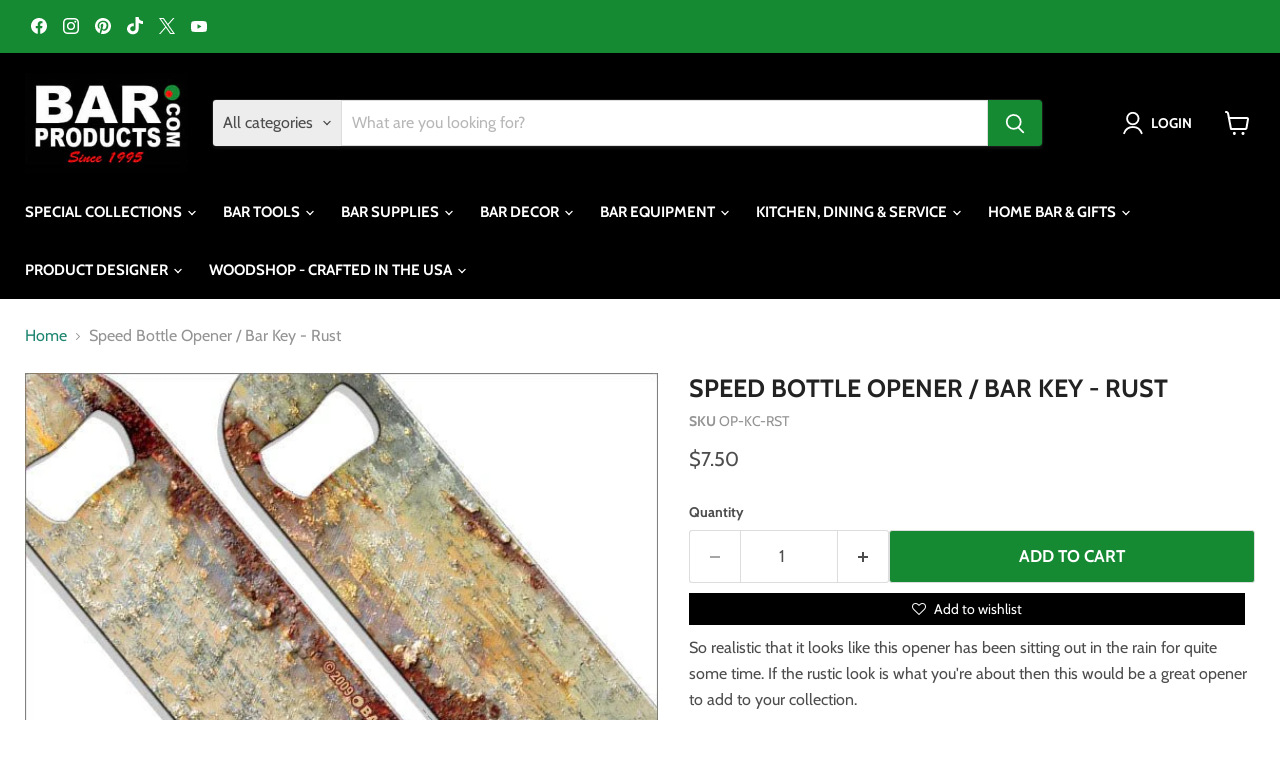

--- FILE ---
content_type: text/html; charset=UTF-8
request_url: https://zooomyapps.com/backinstock/ZooomyBackinStockjson.php?jsonCode=jQuery371020174169708198342_1768029958734&shop=barproducts.myshopify.com&product_id=2235423064115&_=1768029958735
body_size: 372
content:
jQuery371020174169708198342_1768029958734({"shop":"barproducts.myshopify.com","back_in_stock_text":"Notify Me","add_font_size":"13px","add_border_radius":"0px","add_border_width":"0px","add_border_color":"#000000","add_background_color":"#000000","add_font_color":"#FFFFFF","back_in_stock_width":"200","main_heading":"Out of stock","sub_heading":"We will notify you when this product becomes available.","main_heading_color":"#555555","main_heading_size":"20px","sub_heading_color":"#888888","sub_heading_size":"13px","admin_email":"","quantity":"0","notify_msg":"Thank you! We will notify you when the item will be back in stock.","notify_emsg":"Enter a valid email address.","user_added_css":".w3-product-options-form{clear:both;}","ccss":null,"email_placeholder":"Enter email...","autoemail":"yes","checkdata":0,"shop_token":"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","branding":"","tc_txt":"","znltxt":"I want to receive newsletter updates.","znlsignup":"yes","lay":"lay_1","collectionpage":"no","double_opt_enable":"no","double_opt_txt":"I consent to my email being used to notify me.","maillist":"no","fae":"yes","coll_btn_text":"","coll_btn_font_size":"10px","coll_btn_border_width":"0px","coll_btn_border_radius":"0px","coll_btn_width":"","coll_btn_border_color":"#000000","coll_btn_bg_color":"#000000","coll_btn_font_color":"#FFFFFF"})


--- FILE ---
content_type: text/html; charset=UTF-8
request_url: https://reviews.enormapps.com/product-reviews/api/reviews
body_size: -331
content:
{"productReview":false,"totalPage":1,"totalProductReview":0,"avgRating":0,"productStarRating":{"5":0,"4":0,"3":0,"2":0,"1":0}}

--- FILE ---
content_type: text/javascript
request_url: https://limits.minmaxify.com/barproducts.myshopify.com?v=139a&r=20251209202300
body_size: 11457
content:
!function(t){if(!t.minMaxify&&-1==location.href.indexOf("checkout.shopify")){var i=t.minMaxifyContext||{},n=t.minMaxify={shop:"barproducts.myshopify.com",cart:null,cartLoadTryCount:0,customer:i.customer,feedback:function(t){if(0!=e.search(/\/(account|password|checkouts|cache|pages|\d+\/)/)){var i=new XMLHttpRequest;i.open("POST","https://app.minmaxify.com/report"),i.send(location.protocol+"//"+n.shop+e+"\n"+t)}},guarded:function(t,i){return function(){try{var e=i&&i.apply(this,arguments),a=t.apply(this,arguments);return i?a||e:a}catch(t){console.error(t);var r=t.toString();-1==r.indexOf("Maximum call stack")&&n.feedback("ex\n"+(t.stack||"")+"\n"+r)}}}},e=t.location.pathname;n.guarded((function(){var i,a,r,s,u,c=t.jQuery,m=t.document,l={btnCheckout:"[name=checkout],[href='/checkout'],[type=submit][value=Checkout],[onclick='window.location\\=\\'\\/checkout\\''],form[action='/checkout'] [type=submit],.checkout_button,form[action='/cart'] [type=submit].button-cart-custom,.btn-checkout,.checkout-btn,.button-checkout,.rebuy-cart__checkout-button,.gokwik-checkout,.tdf_btn_ck",lblCheckout:"[name=checkout]",btnCartQtyAdjust:".cart-item-decrease,.cart-item-increase,.js--qty-adjuster,.js-qty__adjust,.minmaxify-quantity-button,.numberUpDown > *,.cart-item button.adjust,.cart-wrapper .quantity-selector__button,.cart .product-qty > .items,.cart__row [type=button],.cart-item-quantity button.adjust,.cart_items .js-change-quantity,.ajaxcart__qty-adjust,.cart-table-quantity button",divCheckout:".additional-checkout-buttons,.dynamic-checkout__content,.cart__additional_checkout,.additional_checkout_buttons,.paypal-button-context-iframe,.additional-checkout-button--apple-pay,.additional-checkout-button--google-pay",divDynaCheckout:"div.shopify-payment-button,.shopify-payment-button > div,#gokwik-buy-now",fldMin:"",fldQty:"input[name=quantity],[data-quantity-select]",fldCartQty:"input[name^='updates['],.cart__qty-input,[data-cart-item-quantity]",btnCartDrawer:"a[href='/cart'],.js-drawer-open-right",btnUpdate:"[type=submit][name=update],.cart .btn-update",btnQuickView:"button[data-quickshop-full], button[data-quickshop-slim],.quick_shop,.quick-add__submit,.quick-view-btn,.quick-product__btn,a.product-link,.open-quick-view,.product-listing__quickview-trigger,button[data-quickshop-button]",btnQuickViewDetail:'.modal-content .product-title a,#sca-qv-detail,.fancybox-inner .view_product_info,product-info,.product-item-caption-desc a.list-icon,.product-detail .title > a,.view-details-btn,.product__section-details > .view-full,.product-section.is-modal,.product-content--media-position-,.js-quick-shop[style="display: inline-block;"] .product_name a'},d=0,p={name:""},f=2e4,h={NOT_VALID_MSG:"Order not valid",CART_UPDATE_MSG:"Cart needs to be updated",CART_AUTO_UPDATE:"Quantities have been changed, press OK to validate the cart.",CART_UPDATE_MSG2:'Cart contents have changed, you must click "Update cart" before proceeding.',VERIFYING_MSG:"Verifying",VERIFYING_EXPANDED:"Please wait while we verify your cart.",PREVENT_CART_UPD_MSG:"\n\n"},G="/";function k(){return(new Date).getTime()}var y=Object.assign||function(t,i){return Object.keys(o).forEach((function(n){t[n]=i[n]})),t};function g(t,i){try{setTimeout(t,i||0)}catch(n){i||t()}}function L(t){return t?"string"==typeof t?m.querySelectorAll(t):t.nodeType?[t]:t:[]}function v(t,i){var n,e=L(t);if(e&&i)for(n=0;n<e.length;++n)i(e[n]);return e}function A(t,i){var n=t&&m.querySelector(t);if(n)return i?"string"==typeof i?n[i]:i(n):n}function b(t,i){if(c)return c(t).trigger(i);v(t,(function(t){t[i]()}))}function M(t,i,n){try{if(c)return c(t).on(i,n)}catch(t){}v(t,(function(t){t.addEventListener(i,n)}))}function N(t,i){try{var n=m.createElement("template");n.innerHTML=t;var e=n.content.childNodes;if(e){if(!i)return e[0];for(;e.length;)i.appendChild(e[0]);return 1}}catch(t){console.error(t)}}function _(t){var i=t.target;try{return(i.closest||i.matches).bind(i)}catch(t){}}function W(){}n.showMessage=function(t){if(w())return(n.closePopup||W)(),!0;var i=Y.messages||Y.getMessages();if(++d,t&&(n.prevented=k()),!n.showPopup||!n.showPopup(i[0],i.slice(1))){for(var e="",a=0;a<i.length;++a)e+=i[a]+"\n";alert(e),r&&b(l.btnUpdate,"click")}return t&&(t.stopImmediatePropagation&&t.stopImmediatePropagation(),t.stopPropagation&&t.stopPropagation(),t.preventDefault&&t.preventDefault()),!1};var x="top: 0; left: 0; width: 100%; height: 100%; position: fixed;",T=".minmaxify-p-bg {"+x+" z-index: 2147483641; overflow: hidden; background: #0B0B0BCC; opacity: 0.2;} .minmaxify-p-bg.minmaxify-a {transition: opacity 0.15s ease-out; opacity: 1; display: block;} .minmaxify-p-wrap {"+x+' display: table; z-index: 2147483642; outline: none !important; pointer-events: none;} .minmaxify-p-wrap > div {display: table-cell; vertical-align: middle;} .minmaxify-dlg {padding:0px; margin:auto; border: 0px;} .minmaxify-dlg::backdrop {background:#0B0B0BBB;} .minmaxify-p {opacity: .5; color: black; background-color: white; padding: 18px; max-width: 500px; margin: 18px auto; width: calc(100% - 36px); pointer-events: auto; border: solid white 1px; overflow: auto; max-height: 95vh;} dialog > .minmaxify-p {margin:auto; width:100%;} .minmaxify-p.minmaxify-a {opacity: 1; transition: all 0.25s ease-in; border-width: 0px;} .minmaxify-ok {display: inline-block; padding: 8px 20px; margin: 0; line-height: 1.42; text-decoration: none; text-align: center; vertical-align: middle; white-space: nowrap; border: 1px solid transparent; border-radius: 2px; font-family: "Montserrat","Helvetica Neue",sans-serif; font-weight: 400;font-size: 14px;text-transform: uppercase;transition:background-color 0.2s ease-out;background-color: #528ec1; color: white; min-width: unset;} .minmaxify-ok:after {content: "OK";} .minmaxify-close {font-style: normal; font-size: 28px; font-family: monospace; overflow: visible; background: transparent; border: 0; appearance: none; display: block; outline: none; padding: 0px; box-shadow: none; margin: -10px -5px 0 0; opacity: .65;} .minmaxify-p button {user-select: none; cursor: pointer; float:right; width: unset;} .minmaxify-close:hover, .minmaxify-close:focus {opacity: 1;} .minmaxify-p ul {padding-left: 2rem; margin-bottom: 2rem;}';function S(t){if(h.locales){var i=(h.locales[n.locale]||{})[t];if(void 0!==i)return i}return h[t]}var I,C={messages:[S("VERIFYING_EXPANDED")],equalTo:function(t){return this===t}},Y=C;function E(t){return i?i.getItemLimits(n,t):{}}function R(){return i}function w(){return Y.isOk&&!r&&R()||"force"==Y.isOk||a}function O(){location.pathname!=e&&(e=location.pathname);try{if(R()&&!a){!function(){var t=n.cart&&n.cart.items;if(!t)return;v(l.fldCartQty,(function(i){for(var n=0;n<t.length;++n){var e=t[n],a=i.dataset;if(e.key==a.lineId||i.id&&-1!=i.id.search(new RegExp("updates(_large)?_"+e.id,"i"))||(a.cartLine||a.index)==n+1){var r=E(e);r.min>1&&!r.combine&&(i.min=r.min),r.max&&(i.max=r.max),r.multiple&&!r.combine&&(i.step=r.multiple);break}}}))}(),j();var i=B();if(i){var r=A(l.fldQty);P(E(i),r)}}}catch(t){console.error(t)}return H(l.btnQuickView,"click",g.bind(t,n.updateQuickViewLimits,0)),t.sca_default_callback_function=n.updateQuickViewLimits,U(),q(),!0}function P(i,n){function e(t,i){if(arguments.length<2)return n.getAttribute(t);null==i?n.removeAttribute(t):n.setAttribute(t,i)}var a=i.max||void 0,r=i.multiple,o=i.min;if((t.minmaxifyDisplayProductLimit||W)(i),n){var s=e("mm-max"),u=e("mm-step"),c=e("mm-min"),m=parseInt(n.max),l=parseInt(n.step),d=parseInt(n.min);stockMax=parseInt(e("mm-stock-max")),val=parseInt(n.value),(o!=c||o>d)&&((c?val==c||val==d:!val||val<o)&&(n.value=o),!i.combine&&o>1?e("min",o):c&&e("min",1),e("mm-min",o)),isNaN(stockMax)&&!s&&(stockMax=parseInt(e("data-max-quantity")||e("max")),e("mm-stock-max",stockMax)),!isNaN(stockMax)&&a&&a>stockMax&&(a=stockMax),(a!=s||isNaN(m)||m>a)&&(a?e("max",a):s&&e("max",null),e("mm-max",a)),(r!=u||r>1&&l!=r)&&(i.combine?u&&e("step",null):e("step",r),e("mm-step",r))}}function B(i){var n,a,r;if(i){var o=A(l.btnQuickViewDetail);if(o){var s=o.dataset;a=s.productUrl||s.url||o.href,r=s.productId||s.product,n=s.productHandle}}if(!n){if(!a)try{a=decodeURIComponent(e||location.href||"")}catch(t){a=""}if(!((a=a.split("/")).length>2&&"products"==a[a.length-2]))return;n=a[a.length-1]}var u=(t.ShopifyAnalytics||{}).meta||{},c={handle:n,sku:""},m=u.product,d=u.selectedVariantId;if(!m){var p=A("#ProductJson-product-template, .product-form > script, .product__quickview-wrapper > script.product-json, variant-selection");if(p)try{m=p._product||JSON.parse(p.dataset.product||p.textContent)}catch(t){}}if(m)!d&&i&&(d=A("variant-selection","variant"));else if(u.products&&i){var f,h=A("variant-radios"),G=u.products.mm_byVariantId,k=u.products.mm_byId,g=u.products;if(h&&!(f=h.currentVariant))try{f=JSON.parse(h.querySelector('script[type="application/json"]').textContent)[0]}catch(t){}if(f||r){if(!G){G=u.products.mm_byVariantId={},k=u.products.mm_byId={};for(var L=0;L<g.length;++L){var v=g[L],b=v.variants;k[v.id]=v;for(var M=0;M<b.length;++M)G[b[M].id]=v}}f?(d=f.id,m=y({variants:[f]},G[d])):m=k[r]}}if(m){c.product_description=m.description,c.product_type=m.type,c.vendor=m.vendor,c.price=m.price,c.product_title=m.title,c.product_id=m.id;var N=m.variants||[],_=N.length;if(d||1==_)for(L=0;L<_;++L){var W=N[L];if(1==_||W.id==d){c.variant_title=W.public_title,c.sku=W.sku,c.grams=W.weight,c.price=W.price||m.price,c.variant_id=W.id,c.name=W.name,c.product_title||(c.product_title=W.name);break}}}return c}function U(t,i,n){v(l.lblCheckout,(function(e){var a=null===t?e.minMaxifySavedLabel:t;e.minMaxifySavedLabel||(e.minMaxifySavedLabel=e.value||(e.innerText||e.textContent||"").trim()),void 0!==a&&(e.value=a,e.textContent&&!e.childElementCount&&(e.textContent=a));var r=e.classList;r&&i&&r.add(i),r&&n&&r.remove(n)}))}function D(t){"start"==t?(U(S("VERIFYING_MSG"),"btn--loading"),s||(s=k(),f&&g((function(){s&&k()-s>=f&&(V()&&n.feedback("sv"),Y={isOk:"force"},D("stop"))}),f))):"stop"==t?(U(Y.isOk?null:S("NOT_VALID_MSG"),0,"btn--loading"),s=0,(n.popupShown||W)()&&g(n.showMessage)):"changed"==t&&U(S("CART_UPDATE_MSG")),q()}function q(){v(l.divCheckout,(function(t){var i=t.style;w()?t.mm_hidden&&(i.display=t.mm_hidden,t.mm_hidden=!1):"none"!=i.display&&(t.mm_hidden=i.display||"block",i.display="none")})),v(l.btnCheckout,(function(t){w()?t.mm_disabled&&(t.mm_disabled=t.disabled=!1):t.disabled||(t.mm_disabled=t.disabled=!0)})),(t.minmaxifyDisplayCartLimits||W)(!a&&Y,r)}function Q(t){var i=_(t);if(i){if(i(l.btnCheckout))return n.showMessage(t);i(l.btnCartQtyAdjust)&&n.onChange(t)}}function H(t,i,e,a){return v(t,(function(t){if(!t["mmBound_"+i]){t["mmBound_"+i]=!0;var r=t["on"+i];r&&a?t["on"+i]=n.guarded((function(t){!1!==e()?r.apply(this,arguments):t.preventDefault()})):M(t,i,n.guarded(e))}}))}function K(e){null==n.cart&&(n.cart=(t.Shopify||{}).cart||null);var a=n.cart&&n.cart.item_count&&(e||!d&&V());(O()||a||e)&&(R()&&n.cart?(Y=i.validateCart(n),D("stop"),a&&(I&&!Y.isOk&&!Y.equalTo(I)&&m.body?n.showMessage():!d&&V()&&g(n.showMessage,100)),I=Y):(Y=C,D("start"),n.cart||J()))}function V(){let t=e.length-5;return t<4&&e.indexOf("/cart")==t}function j(){v(l.divDynaCheckout,(function(t){t.style.display="none"}))}function F(t,i,e,a){if(i&&"function"==typeof i.search&&4==t.readyState&&"blob"!=t.responseType){var o,s;try{if(200!=t.status)"POST"==e&&-1!=i.search(/\/cart(\/update|\/change|\/clear|\.js)/)&&(422==t.status?J():r&&(r=!1,K()));else{if("GET"==e&&-1!=i.search(/\/cart($|\.js|\.json|\?view=)/)&&-1==i.search(/\d\d\d/))return;var u=(o=t.response||t.responseText||"").indexOf&&o.indexOf("{")||0;-1!=i.search(/\/cart(\/update|\/change|\/clear|\.js)/)||"/cart"==i&&0==u?(-1!=i.indexOf("callback=")&&o.substring&&(o=o.substring(u,o.length-1)),s=n.handleCartUpdate(o,-1!=i.indexOf("cart.js")?"get":"update",a)):-1!=i.indexOf("/cart/add")?s=n.handleCartUpdate(o,"add",a):"GET"!=e||V()&&"/cart"!=i||(K(),s=1)}}catch(t){if(!o||0==t.toString().indexOf("SyntaxError"))return;console.error(t),n.feedback("ex\n"+(t.stack||"")+"\n"+t.toString()+"\n"+i)}s&&X()}}function X(){for(var t=500;t<=2e3;t+=500)g(O,t)}function J(){var t=new XMLHttpRequest,i=G+"cart.js?_="+k();t.open("GET",i),t.mmUrl=null,t.onreadystatechange=function(){F(t,i)},t.send(),g((function(){null==n.cart&&n.cartLoadTryCount++<60&&J()}),5e3+500*n.cartLoadTryCount)}n.getLimitsFor=E,n.checkLimits=w,n.onChange=n.guarded((function(){D("changed"),r=!0,Y=V()&&A(l.btnUpdate)?{messages:[S("CART_AUTO_UPDATE")]}:{messages:[S("CART_UPDATE_MSG2")]},q()})),n.updateQuickViewLimits=function(t){if(R()){var i=B(!0);i?(V()||v(".shopify-payment-button, .shopify-payment-button > div",(function(t){t.style.display="none"})),g((function(){var t=E(i),n=function(){var t=c&&c("input[name=quantity]:visible")||[];return t.length?t[0]:A(l.fldQty)}();n&&(P(t,n),j())}),300)):t||g((function(){n.updateQuickViewLimits(1)}),500)}},t.getLimits=K,t.mmIsEnabled=w,n.handleCartUpdate=function(t,i,e){"string"==typeof t&&(t=JSON.parse(t));var a="get"==i&&JSON.stringify(t);if("get"!=i||u!=a){if("update"==i)n.cart=t;else if("add"!=i){if(e&&!t.item_count&&n.cart)return;n.cart=t}else{var o=t.items||[t];t=n.cart;for(var s=0;s<o.length;++s){var c=o[s];t&&t.items||(t=n.cart={total_price:0,total_weight:0,items:[],item_count:0}),t.total_price+=c.line_price,t.total_weight+=c.grams*c.quantity,t.item_count+=c.quantity;for(var m=0;m<t.items.length;++m){var l=t.items[m];if(l.id==c.id){t.total_price-=l.line_price,t.total_weight-=l.grams*l.quantity,t.item_count-=l.quantity,t.items[m]=c,c=0;break}}c&&t.items.unshift(c)}t.items=t.items.filter((function(t){return t.quantity>0})),a=JSON.stringify(t)}return u=a,r=!1,K(!0),1}if(!Y.isOk)return O(),1};var z,Z=t.XMLHttpRequest.prototype,$=Z.open,tt=Z.send;function it(){c||(c=t.jQuery);var i=t.Shopify||{},e=i.shop||location.host;if(p=i.theme||p,a=!1,e==n.shop){var o;n.locale=i.locale,O(),H(l.btnCartDrawer,"click",X),n.showPopup||N('<style type="text/css" minmaxify>'+T+"</style>",m.head)&&(n.showPopup=function(t,i){for(var e='<button title="Close (Esc)" type="button" class="minmaxify-close" aria-label="Close">&times;</button>'+t.replace(new RegExp("\n","g"),"<br/>")+"<ul>",a=0;a<i.length;++a){var r=i[a];r&&(e+="<li>"+r+"</li>")}e+='</ul><div><button class="minmaxify-ok"></button><div style="display:table;clear:both;"></div></div>';var s=A("div.minmaxify-p");if(s)s.innerHTML=e,o&&!o.open&&o.showModal();else{var u=m.body;(o=m.createElement("dialog")).showModal?(o.className="minmaxify-dlg",o.innerHTML="<div class='minmaxify-p minmaxify-a'>"+e+"</div>",u.appendChild(o),o.showModal(),M(o,"click",(function(t){var i=_(t);i&&!i(".minmaxify-p")&&n.closePopup()}))):(o=0,u.insertBefore(N("<div class='minmaxify-p-bg'></div>"),u.firstChild),u.insertBefore(N("<div class='minmaxify-p-wrap'><div><div role='dialog' aria-modal='true' aria-live='assertive' tabindex='1' class='minmaxify-p'>"+e+"</div></div></div>"),u.firstChild),g(v.bind(n,".minmaxify-p-bg, .minmaxify-p",(function(t){t.classList.add("minmaxify-a")}))))}return M(".minmaxify-ok","click",(function(){n.closePopup(1)})),M(".minmaxify-close, .minmaxify-p-bg","click",(function(){n.closePopup()})),1},n.closePopup=function(t){o?o.close():v(".minmaxify-p-wrap, .minmaxify-p-bg",(function(t){t.parentNode.removeChild(t)})),r&&t&&b(l.btnUpdate,"click")},n.popupShown=function(){return o?o.open:L("div.minmaxify-p").length},m.addEventListener("keyup",(function(t){27===t.keyCode&&n.closePopup()}))),nt();var s=document.getElementsByTagName("script");for(let t=0;t<s.length;++t){var u=s[t];u.src&&-1!=u.src.indexOf("trekkie.storefront")&&!u.minMaxify&&(u.minMaxify=1,u.addEventListener("load",nt))}}else a=!0}function nt(){var i=t.trekkie||(t.ShopifyAnalytics||{}).lib||{},e=i.track;e&&!e.minMaxify&&(i.track=function(t){return"Viewed Product Variant"==t&&g(O),e.apply(this,arguments)},i.track.minMaxify=1,i.ready&&(i.ready=n.guarded(K,i.ready)));var a=t.subscribe;"function"!=typeof a||a.mm_quTracked||(a.mm_quTracked=1,onQtyUpdate=n.guarded((function(){O(),g(n.updateQuickViewLimits)})),a("variant-change",onQtyUpdate),a("quantity-update",onQtyUpdate))}n.initCartValidator=n.guarded((function(t){i||(i=t,a||K(!0))})),Z.open=function(t,i,n,e,a){return this.mmMethod=t,this.mmUrl=i,$.apply(this,arguments)},Z.send=function(t){var i=this;return i.addEventListener?i.addEventListener("readystatechange",(function(t){F(i,i.mmUrl,i.mmMethod)})):i.onreadystatechange=n.guarded((function(){F(i,i.mmUrl)}),i.onreadystatechange),tt.apply(i,arguments)},(z=t.fetch)&&!z.minMaxify&&(t.fetch=function(t,i){var e,a=(i||t||{}).method||"GET";return e=z.apply(this,arguments),-1!=(t=((t||{}).url||t||"").toString()).search(/\/cart(\/|\.js)/)&&(e=e.then((function(i){try{var e=n.guarded((function(n){i.readyState=4,i.responseText=n,F(i,t,a,!0)}));i.ok?i.clone().text().then(e):e()}catch(t){}return i}))),e},t.fetch.minMaxify=1),["mousedown","touchstart","touchend","click"].forEach((function(i){t.addEventListener(i,n.guarded(Q),{capture:!0,passive:!1})})),t.addEventListener("keydown",(function(t){var i=t.key,e=_(t);e&&e(l.fldCartQty)&&(i>=0&&i<=9||-1!=["Delete","Backspace"].indexOf(i))&&n.onChange(t)})),t.addEventListener("change",n.guarded((function(t){var i=_(t);i&&i(l.fldCartQty)&&n.onChange(t)}))),m.addEventListener("DOMContentLoaded",n.guarded((function(){it(),a||(V()&&g(K),(t.booster||t.BoosterApps)&&c&&c.fn.ajaxSuccess&&c(m).ajaxSuccess((function(t,i,n){n&&F(i,n.url,n.type)})))}))),it()}))()}}(window),function(){function t(t,i,n,e){this.cart=i||{},this.opt=t,this.customer=n,this.messages=[],this.locale=e&&e.toLowerCase()}t.prototype={recalculate:function(t){this.isOk=!0,this.messages=!t&&[],this.isApplicable()&&(this._calcWeights(),this.addMsg("INTRO_MSG"),this._doSubtotal(),this._doItems(),this._doGroups(),this._doQtyTotals(),this._doWeight())},getMessages:function(){return this.messages||this.recalculate(),this.messages},isApplicable:function(){var t=this.cart._subtotal=Number(this.cart.total_price||0)/100,i=this.opt.overridesubtotal;if(!(i>0&&t>i)){for(var n=0,e=this.cart.items||[],a=0;a<e.length;a++)n+=Number(e[a].quantity);return this.cart._totalQuantity=n,1}},addMsg:function(t,i){if(!this.messages)return;const n=this.opt.messages;var e=n[t];if(n.locales&&this.locale){var a=(n.locales[this.locale]||{})[t];void 0!==a&&(e=a)}e&&(e=this._fmtMsg(unescape(e),i)),this.messages.push(e)},equalTo:function(t){if(this.isOk!==t.isOk)return!1;var i=this.getMessages(),n=t.messages||t.getMessages&&t.getMessages()||[];if(i.length!=n.length)return!1;for(var e=0;e<i.length;++e)if(i[e]!==n[e])return!1;return!0},_calcWeights:function(){this.weightUnit=this.opt.weightUnit||"g";var t=n[this.weightUnit]||1,i=this.cart.items;if(i)for(var e=0;e<i.length;e++){var a=i[e];a._weight=Math.round(Number(a.grams||0)*t*a.quantity*100)/100}this.cart._totalWeight=Math.round(Number(this.cart.total_weight||0)*t*100)/100},_doSubtotal:function(){var t=this.cart._subtotal,i=this.opt.minorder,n=this.opt.maxorder;t<i&&(this.addMsg("MIN_SUBTOTAL_MSG"),this.isOk=!1),n>0&&t>n&&(this.addMsg("MAX_SUBTOTAL_MSG"),this.isOk=!1)},_doWeight:function(){var t=this.cart._totalWeight,i=this.opt.weightmin,n=this.opt.weightmax;t<i&&(this.addMsg("MIN_WEIGHT_MSG"),this.isOk=!1),n>0&&t>n&&(this.addMsg("MAX_WEIGHT_MSG"),this.isOk=!1)},checkGenericLimit:function(t,i,n){if(!(t.quantity<i.min&&(this.addGenericError("MIN",t,i,n),n)||i.max&&t.quantity>i.max&&(this.addGenericError("MAX",t,i,n),n)||i.multiple>1&&t.quantity%i.multiple>0&&(this.addGenericError("MULT",t,i,n),n))){var e=t.line_price/100;void 0!==i.minAmt&&e<i.minAmt&&(this.addGenericError("MIN_SUBTOTAL",t,i,n),n)||i.maxAmt&&e>i.maxAmt&&this.addGenericError("MAX_SUBTOTAL",t,i,n)}},addGenericError:function(t,i,n,e){var a={item:i};e?(t="PROD_"+t+"_MSG",a.itemLimit=n,a.refItem=e):(t="GROUP_"+t+"_MSG",a.groupLimit=n),this.addMsg(t,a),this.isOk=!1},_buildLimitMaps:function(){var t=this.opt,i=t.items||[];t.bySKU={},t.byId={},t.byHandle={};for(var n=0;n<i.length;++n){var e=i[n];e.sku?t.bySKU[e.sku]=e:(e.h&&(t.byHandle[e.h]=e),e.id&&(t.byId[e.id]=e))}},_doItems:function(){var t,i=this.cart.items||[],n={},e={},a=this.opt;a.byHandle||this._buildLimitMaps(),(a.itemmin||a.itemmax||a.itemmult)&&(t={min:a.itemmin,max:a.itemmax,multiple:a.itemmult});for(var r=0;r<i.length;r++){var o=i[r],s=this.getCartItemKey(o),u=n[s],c=e[o.handle];u?(u.quantity+=o.quantity,u.line_price+=o.line_price,u._weight+=o._weight):u=n[s]={ref:o,quantity:o.quantity,line_price:o.line_price,grams:o.grams,_weight:o._weight,limit:this._getIndividualItemLimit(o)},c?(c.quantity+=o.quantity,c.line_price+=o.line_price,c._weight+=o._weight):c=e[o.handle]={ref:o,quantity:o.quantity,line_price:o.line_price,grams:o.grams,_weight:o._weight},c.limit&&c.limit.combine||(c.limit=u.limit)}for(var m in n){if(o=n[m])((l=o.limit||o.limitRule)?!l.combine:t)&&this.checkGenericLimit(o,l||t,o.ref)}for(var m in e){var l;if(o=e[m])(l=o.limit||o.limitRule)&&l.combine&&this.checkGenericLimit(o,l,o.ref)}},getCartItemKey:function(t){var i=t.handle;return i+=t.sku||t.variant_id},getCartItemIds:function(t){var i={handle:t.handle||"",product_id:t.product_id,sku:t.sku},n=i.handle.indexOf(" ");return n>0&&(i.sku=i.handle.substring(n+1),i.handle=i.handle.substring(0,n)),i},_getIndividualItemLimit:function(t){var i=this.opt,n=this.getCartItemIds(t);return i.bySKU[n.sku]||i.byId[n.product_id]||i.byHandle[n.handle]||this.getIndividualGroupLimit(t,n)},getItemLimit:function(t){var i=this.opt;if(!i)return{};void 0===i.byHandle&&this._buildLimitMaps();var n=this._getIndividualItemLimit(t);return n||(n={min:i.itemmin,max:i.itemmax,multiple:i.itemmult}),n},calcItemLimit:function(t){var i=this.getItemLimit(t);(i={max:i.max||0,multiple:i.multiple||1,min:i.min,combine:i.combine}).min||(i.min=i.multiple);var n=this.opt.maxtotalitems||0;(!i.max||n&&n<i.max)&&(i.max=n);for(var e=this.opt.groups||[],a=0;a<e.length;++a){var r=e[a];1==r.combine&&this.groupIsApplicable(t,r)&&(!i.max||r.max&&r.max<i.max)&&(i.max=r.max)}return i},_doQtyTotals:function(){var t=this.opt.maxtotalitems,i=this.opt.mintotalitems,n=this.opt.multtotalitems,e=this.cart._totalQuantity;0!=t&&e>t&&(this.addMsg("TOTAL_ITEMS_MAX_MSG"),this.isOk=!1),e<i&&(this.addMsg("TOTAL_ITEMS_MIN_MSG"),this.isOk=!1),n>1&&e%n>0&&(this.addMsg("TOTAL_ITEMS_MULT_MSG"),this.isOk=!1)},getIndividualGroupLimit:function(t,i){for(var n=this.opt.groups||[],e=0;e<n.length;++e){var a=n[e];if(1!=a.combine&&this.groupIsApplicable(t,a,i))return a}},groupIsApplicable:function(t,n,e){var a=n.field,r=n.op,o=n.filter;if("[]"==a)return this.checkMultipleConditions(o||[],this.groupIsApplicable.bind(this,t),r,e);var s,u=t[a];switch(a){case"ctags":u=(this.customer||{}).tags||[],s=!0;break;case"product":u=t.product_id;case"coll":case"ptag":s=!0;break;case"price":u/=100;break;case"handle":void 0!==(e||{}).handle&&(u=e.handle)}return s&&("e"==r?(r="oo",o=[o]):"ne"==r&&(r="no",o=[o])),i[r](u,o)},_doGroups:function(){for(var t=this.opt.groups||[],i=0;i<t.length;++i){var n=t[i];if(1==n.combine){for(var e=0,a=0,r=this.cart.items||[],o=0;o<r.length;++o){var s=r[o];this.groupIsApplicable(s,n)&&(e+=s.quantity,a+=s.line_price)}e&&this.checkGenericLimit({quantity:e,line_price:a},n)}}},checkMultipleConditions:function(t,i,n,e){for(var a=0;a<t.length;++a){if(i(t[a],e)){if("not"==n)return!1;if("or"==n)return!0}else{if("and"==n)return!1;if("nor"==n)return!0}}return"and"==n||"not"==n},_fmtMsg:function(t,i){var n,e,a,r=this;return t.replace(/\{\{\s*(.*?)\s*\}\}/g,(function(t,o){try{n||(n=r._getContextMsgVariables(i)||{});var s=n[o];return void 0!==s?s:e||(e=n,r._setGeneralMsgVariables(e),void 0===(s=e[o]))?(a||(a=r._makeEvalFunc(n)),a(o)):s}catch(t){return'"'+t.message+'"'}}))},formatMoney:function(t){var i=this.opt.moneyFormat;if(void 0!==i){try{t=t.toLocaleString()}catch(t){}i&&(t=i.replace(/{{\s*amount[a-z_]*\s*}}/,t))}return t},_getContextMsgVariables(t){if(t){var i,n;if(t.itemLimit){var e=t.item,a=t.refItem||e,r=t.itemLimit;i={item:a,ProductQuantity:e.quantity,ProductName:r.combine&&unescape(a.product_title||r.name)||a.title,GroupTitle:r.title,ProductMinQuantity:r.min,ProductMaxQuantity:r.max,ProductQuantityMultiple:r.multiple},n=[["ProductAmount",Number(e.line_price)/100],["ProductMinAmount",r.minAmt],["ProductMaxAmount",r.maxAmt]]}if(t.groupLimit){e=t.item,a=t.refItem||e,r=t.groupLimit;i={item:a,GroupQuantity:e.quantity,GroupTitle:r.title,GroupMinQuantity:r.min,GroupMaxQuantity:r.max,GroupQuantityMultiple:r.multiple},n=[["GroupAmount",Number(e.line_price)/100],["GroupMinAmount",r.minAmt],["GroupMaxAmount",r.maxAmt]]}if(i){for(var o=0;o<n.length;o++){const t=n[o];isNaN(t[1])||Object.defineProperty(i,t[0],{get:this.formatMoney.bind(this,t[1])})}return i}}},_setGeneralMsgVariables:function(t){var i=this.cart,n=this.opt;t.CartWeight=i._totalWeight,t.CartMinWeight=n.weightmin,t.CartMaxWeight=n.weightmax,t.WeightUnit=this.weightUnit,t.CartQuantity=i._totalQuantity,t.CartMinQuantity=n.mintotalitems,t.CartMaxQuantity=n.maxtotalitems,t.CartQuantityMultiple=n.multtotalitems;for(var e=[["CartAmount",i._subtotal],["CartMinAmount",n.minorder],["CartMaxAmount",n.maxorder]],a=0;a<e.length;a++){const i=e[a];isNaN(i[1])||Object.defineProperty(t,i[0],{get:this.formatMoney.bind(this,i[1])})}},_makeEvalFunc:function(t){return new Function("_expr","with(this) return eval(_expr)").bind(t)}};var i={c:function(t,i){return t&&String(t).indexOf(i)>-1},nc:function(t,i){return t&&-1==String(t).indexOf(i)},e:function(t,i){return t==i},g:function(t,i){return t>i},l:function(t,i){return t<i},ne:function(t,i){return t!=i},be:function(t,i){return t>i[0]&&t<i[1]},oo:function(t,i){if(t){t instanceof Array||(t=[t]);for(var n=0;n<t.length;++n)for(var e=0;e<i.length;++e)if(t[n]==i[e])return 1}},no:function(t,i){t instanceof Array||(t=[t]);for(var n=0;n<t.length;++n)for(var e=0;e<i.length;++e)if(t[n]==i[e])return 0;return 1}},n={g:1,kg:.001,lb:.00220462,oz:.03527396},e={minorder:.01,messages:{INTRO_MSG:"Cannot place order, conditions not met: \n\n",GROUP_MIN_MSG:"Must have at least {{GroupMinQuantity}} of {{GroupTitle}}.",GROUP_MAX_MSG:"Must have at most {{GroupMaxQuantity}} of {{GroupTitle}}.",GROUP_MULT_MSG:"{{GroupTitle}} quantity must be a multiple of {{GroupQuantityMultiple}}.",PROD_MIN_MSG:"{{ProductName}}: Must have at least {{ProductMinQuantity}} of this item.",PROD_MAX_MSG:"{{ProductName}}: Must have at most {{ProductMaxQuantity}} of this item.",PROD_MULT_MSG:"{{ProductName}}: Quantity must be a multiple of {{ProductQuantityMultiple}}.",MIN_SUBTOTAL_MSG:"Must have at least {{CartMinAmount}} in total."},items:[{sku:"LG-DW-TIKI-SBOOT",min:12},{sku:"LG-DW-TIKI-BUTT",min:12},{sku:"LG-DW-TIKI-CAT",min:12},{sku:"LG-DW-TIKI-BITE",min:12},{sku:"LG-DW-TIKI-BONES",min:12},{sku:"LG-DW-TIKI-CLAYPOT",min:12},{sku:"LG-DW-TIKI-DEAD",min:12},{sku:"LG-DW-TIKI-DUECE",min:12},{sku:"LG-DW-TIKI-ELLIE",min:12},{max:1,sku:"BPC-PEN-DTR"},{max:1,sku:"BPC-PEN-KAR"},{sku:"LG-DW-TIKI-BUTT",min:12},{min:12,sku:"LG-GW-1032ASH-ARS-AYN"},{min:12,sku:"LG-GW-1032ASH-DRUNK"},{min:12,sku:"LG-GW-1032ASH-SPELL-AYN"},{min:12,sku:"LG-GW-1032ASH-WICKED-AYN"},{min:12,sku:"LG-GW-1032B-AYN-ANTLRS"},{min:12,sku:"LG-GW-1032B-AYN-ARRWHRT"},{min:12,sku:"LG-GW-1032B-AYN-BRDKNT"},{min:12,sku:"LG-GW-1032B-AYN-CREST-3"},{min:12,sku:"LG-GW-1032B-AYN-CRST"},{min:12,sku:"LG-GW-1032B-AYN-CRST1"},{min:12,sku:"LG-GW-1032B-AYN-DISNEY"},{min:12,sku:"LG-GW-1032B-AYN-PALMS"},{min:12,sku:"LG-GW-1032B-AYN-PINE"},{min:12,sku:"LG-GW-1032B-AYN-SMPL"},{min:12,sku:"LG-GW-1032B-AYN-SNFLWR"},{min:12,sku:"LG-GW-1032B-AYN-TREE"},{min:12,sku:"LG-GW-12OZMJ-MRMRS"},{min:12,sku:"LG-GW-12OZMJ-NH"},{min:12,sku:"LG-GW-1904-TCL-AYN-SCARYON"},{min:12,sku:"LG-GW-1904-TCL-BLOW-AYN"},{min:12,sku:"LG-GW-1904-TCL-CHEERS-AYN"},{min:12,sku:"LG-GW-1904-TCL-FB1"},{min:12,sku:"LG-GW-1904-TCL-LIPS-AYN"},{min:12,sku:"LG-GW-1904-TCL-VOWS-AYN"},{min:12,sku:"LG-GW-4803-PUB-AYN-BAR3"},{min:12,sku:"LG-GW-4803-PUB-AYN-COMP1"},{min:12,sku:"LG-GW-4803-PUB-AYN-COMP2"},{min:12,sku:"LG-GW-4803-PUB-AYN-DISTIL2"},{sku:"LG-GW-5114-ASE",min:12},{min:12,sku:"LG-GW-5114-AYN-ADULTS"},{min:12,sku:"LG-GW-5114-AYN-ANTLRS"},{min:12,sku:"LG-GW-5114-AYN-ARRWHRT"},{min:12,sku:"LG-GW-5114-AYN-BDAYCAUTION"},{min:12,sku:"LG-GW-5114-AYN-BRDKNT"},{min:12,sku:"LG-GW-5114-AYN-CHEERS"},{min:12,sku:"LG-GW-5114-AYN-CREST-3"},{min:12,sku:"LG-GW-5114-AYN-CRST"},{min:12,sku:"LG-GW-5114-AYN-CRST1"},{min:12,sku:"LG-GW-5114-AYN-DISNEY"},{min:12,sku:"LG-GW-5114-AYN-DRINK"},{min:12,sku:"LG-GW-5114-AYN-FALL"},{min:12,sku:"LG-GW-5114-AYN-PALMS"},{min:12,sku:"LG-GW-5114-AYN-PINE"},{min:12,sku:"LG-GW-5114-AYN-RULES"},{min:12,sku:"LG-GW-5114-AYN-SALOON"},{min:12,sku:"LG-GW-5114-AYN-SMPL"},{min:12,sku:"LG-GW-5114-AYN-SNFLWR"},{min:12,sku:"LG-GW-5114-AYN-TAVERN"},{min:12,sku:"LG-GW-5114-AYN-TIS"},{min:12,sku:"LG-GW-5114-AYN-TOBER"},{min:12,sku:"LG-GW-5114-AYN-TREE"},{min:12,sku:"LG-GW-5114-BASH-AYN"},{min:12,sku:"LG-GW-5114-BOX"},{min:12,sku:"LG-GW-5114-BRDGRM-AYN"},{min:12,sku:"LG-GW-5114-CASADE-AYN"},{sku:"LG-GW-5114-CUPID",min:12},{min:12,sku:"LG-GW-5114-DISTILLERY-AYN"},{min:12,sku:"LG-GW-5114-DRINKTEAM"},{min:12,sku:"LG-GW-5114-EMBELLISH-AYN"},{min:12,sku:"LG-GW-5114-FOOTBALL2"},{min:12,sku:"LG-GW-5114-HAMMER-AYN"},{min:12,sku:"LG-GW-5114-HRSH-AYN"},{min:12,sku:"LG-GW-5114-IRISH-AYN"},{min:12,sku:"LG-GW-5114-IRSHTODAY-AYN"},{sku:"LG-GW-5114-JM",min:12},{min:12,sku:"LG-GW-5114-LIME-AYN"},{min:12,sku:"LG-GW-5114-LOVE-AYN"},{min:12,sku:"LG-GW-5114-LUCK-AYN"},{sku:"LG-GW-5114-LUCKY",min:12},{min:12,sku:"LG-GW-5114-PEACOCK"},{min:12,sku:"LG-GW-5114-PREMIUM-AYN"},{min:12,sku:"LG-GW-5114-RUM-AYN"},{min:12,sku:"LG-GW-5114-SEAHORSE"},{min:12,sku:"LG-GW-5114-SILMRMRS"},{min:12,sku:"LG-GW-5114-STOLEN-AYN"},{sku:"LG-GW-5114-TAS-1",min:12},{sku:"LG-GW-5114-TAS-2",min:12},{sku:"LG-GW-5114-TAS-3",min:12},{sku:"LG-GW-5114-TASWTTK-D1",min:12},{sku:"LG-GW-5114-TASWTTK-D2",min:12},{sku:"LG-GW-5114-TASWTTK-D3",min:12},{sku:"LG-GW-5114-TASWTTK-D4",min:12},{min:12,sku:"LG-GW-5114-TIEDKNOT"},{min:12,sku:"LG-GW-5114-TIKI-AYN"},{sku:"LG-GW-5114-TWG",min:12},{sku:"LG-GW-5114-VEGAS",min:12},{sku:"LG-GW-5114-WC",min:12},{sku:"LG-GW-5114-WEDCHAP",min:12},{min:12,sku:"LG-GW-87147-BDGE-AYN"},{min:12,sku:"LG-GW-87147-BUCK-AYN"},{min:12,sku:"LG-GW-87147-HOPS-AYN"},{min:12,sku:"LG-GW-87147-IRISH-AYN"},{min:12,sku:"LG-GW-87147-MNTN-AYN"},{min:12,sku:"LG-GW-87147-MONO-AYN"},{min:12,sku:"LG-GW-87147-SHEET-AYN"},{min:12,sku:"LG-GW-M16-BRBN-AYN"},{min:12,sku:"LG-GW-M16-CALLIG-AYN"},{min:12,sku:"LG-GW-M16-FALL-AYN"},{min:12,sku:"LG-GW-M16-FRIENDS-AYN"},{min:12,sku:"LG-GW-M16-HAPPY-AYN"},{min:12,sku:"LG-GW-M16-IRISH-AYN"},{min:12,sku:"LG-GW-M16-RUM-AYN"},{sku:"LG-GW-MINIMASON2",min:12},{min:12,sku:"LG-GW-MM-ARROW-AYN"},{min:12,sku:"LG-GW-MM-BOOS-AYN"},{min:12,sku:"LG-GW-MM-CREST3-AYN"},{min:12,sku:"LG-GW-MM-DISNEY-AYN"},{min:12,sku:"LG-GW-MM-HRTARRW-AYN"},{min:12,sku:"LG-GW-MM-KNOT-AYN"},{min:12,sku:"LG-GW-MM-MONO-AYN"},{min:12,sku:"LG-GW-MM-MRMRS-AYN"},{min:12,sku:"LG-GW-MM-MRMRS1-AYN"},{min:12,sku:"LG-GW-MM-ONEHRT-AYN"},{min:12,sku:"LG-GW-MM-SMPL-AYN"},{min:12,sku:"LG-GW-MM-SNFLWR-AYN"},{min:12,sku:"LG-GW-MM-TROUBLE-AYN"},{min:12,sku:"LG-GW-PINT-16-AYN-BAR1"},{min:12,sku:"LG-GW-PINT-16-AYN-BAR2"},{min:12,sku:"LG-GW-PINT-16-AYN-BREW1"},{min:12,sku:"LG-GW-PINT-16-AYN-BREW2"},{min:12,sku:"LG-GW-PINT-16-AYN-BREW3"},{min:12,sku:"LG-GW-PINT-16-AYN-QUALITY"},{min:12,sku:"LG-GW-PUB-BREW-AYN"},{min:12,sku:"LG-GW-PUB-MNTNS-AYN"},{min:12,sku:"LG-GW-PUB-SHIP-AYN"},{min:12,sku:"LG-GW-SWN-ARS-AYN"},{min:12,sku:"LG-GW-SWN-BARR-AYN"},{min:12,sku:"LG-GW-SWN-CRST1-AYN"},{min:12,sku:"LG-GW-SWN-CRST2-AYN"},{min:12,sku:"LG-GW-SWN-CRST3-AYN"},{min:12,sku:"LG-GW-SWN-FALL-AYN"},{min:12,sku:"LG-GW-SWN-GOB-AYN"},{min:12,sku:"LG-GW-SWN-TREE-AYN"},{min:12,sku:"LG-GW-SWN-WICK-AYN"},{min:6,sku:"LG-GW-TOGETHER"},{min:6,sku:"LG-GW-TOGETHER2"},{sku:"LG-GW-WN-CTTNY",min:12},{max:1,sku:"STICK-CONFU"},{max:1,sku:"STICK-HARDEST"},{max:1,sku:"STICK-RULES"},{max:1,sku:"STICK-SHAKER"},{max:1,sku:"STICK-SUPPORT"},{max:1,sku:"STICK-VISIT"},{id:8098105294937,h:"barconic®-glassware-stemless-wine-glass-12-ounce-case-of-12-copy",name:"BarConic® Glassware - Cheers To The New Year - Stemless Wine Glass, 12 ounce"},{id:8083795902553,h:"imprinted-barconic®-tiki-drinkware-lucky-cat-14-ounces",name:"Imprinted BarConic® Tiki Drinkware - Lucky Cat - 14 ounces",min:12}],groups:[{field:"product_type",op:"e",filter:"FSP Program",title:"Buy 6 - Get Free Shipping",combine:!0,min:6}],rules:[],moneyFormat:"${{amount}}",weightUnit:"lb",customerTagEnabled:!1,customerTagOp:"contains"},a={apiVer:[1,1],validateCart:function(t){var i=this.instantiate(t);return i.recalculate(),i},getItemLimits:function(t,i){var n=this.instantiate(t);return n.isApplicable()?n.calcItemLimit(i):{min:1}},instantiate:function(i){return new t(e,i.cart,i.customer,i.locale)}};minMaxify.initCartValidator(a)}();

--- FILE ---
content_type: text/javascript; charset=utf-8
request_url: https://barproducts.com/products/speed-bottle-opener-bar-key-rust.js
body_size: 695
content:
{"id":2235423064115,"title":"Speed Bottle Opener \/ Bar Key - Rust","handle":"speed-bottle-opener-bar-key-rust","description":"So realistic that it looks like this opener has been sitting out in the rain for quite some time. If the rustic look is what you're about then this would be a great opener to add to your collection.","published_at":"2019-09-06T09:37:53-04:00","created_at":"2019-09-06T09:39:41-04:00","vendor":"BarProducts.com","type":"Bottle Opener","tags":["Bottle Opener","Bottle Opener - Speed","Bottle Openers","Brand - Kolorcoat","Els PW 12640","Free-Shipping"],"price":750,"price_min":750,"price_max":750,"available":true,"price_varies":false,"compare_at_price":null,"compare_at_price_min":0,"compare_at_price_max":0,"compare_at_price_varies":false,"variants":[{"id":18638756610099,"title":"Default Title","option1":"Default Title","option2":null,"option3":null,"sku":"OP-KC-RST","requires_shipping":true,"taxable":true,"featured_image":null,"available":true,"name":"Speed Bottle Opener \/ Bar Key - Rust","public_title":null,"options":["Default Title"],"price":750,"weight":113,"compare_at_price":null,"inventory_management":"shopify","barcode":"","quantity_rule":{"min":1,"max":null,"increment":1},"quantity_price_breaks":[],"requires_selling_plan":false,"selling_plan_allocations":[]}],"images":["\/\/cdn.shopify.com\/s\/files\/1\/0096\/0276\/0755\/products\/rust-speed-lbl-new_1.jpg?v=1756170951"],"featured_image":"\/\/cdn.shopify.com\/s\/files\/1\/0096\/0276\/0755\/products\/rust-speed-lbl-new_1.jpg?v=1756170951","options":[{"name":"Title","position":1,"values":["Default Title"]}],"url":"\/products\/speed-bottle-opener-bar-key-rust","media":[{"alt":"Speed Bottle Opener \/ Bar Key - Rust - Bar Products - Bottle Opener","id":3091264634931,"position":1,"preview_image":{"aspect_ratio":1.0,"height":600,"width":600,"src":"https:\/\/cdn.shopify.com\/s\/files\/1\/0096\/0276\/0755\/products\/rust-speed-lbl-new_1.jpg?v=1756170951"},"aspect_ratio":1.0,"height":600,"media_type":"image","src":"https:\/\/cdn.shopify.com\/s\/files\/1\/0096\/0276\/0755\/products\/rust-speed-lbl-new_1.jpg?v=1756170951","width":600}],"requires_selling_plan":false,"selling_plan_groups":[]}

--- FILE ---
content_type: text/javascript
request_url: https://cdn.shopify.com/extensions/bcac563e-b1fd-4f70-8a4e-d90c7bcd4db3/inkybay-product-personalizer-4/assets/app.js
body_size: 1873
content:
"use strict";
//ParseLabApp_Inkybay Class Start====>
class ParseLabApp_Inkybay{
    constructor(){        
		var t = this;
        t.debugMode = true;        

        t.$ap(t,'w',()=>{return window});
        t.$ap(t,'d',()=>{return document});
        
        t.w.addEventListener("load", (e)=>{            
            t.$ap(t.d,'b',()=>{return t.d.body});            
            t.$ap(t.d,'h',()=>{return t.d.head});
            t.$oap(t.d.b);
            t.$oap(t.d.h);
            
            t.doInit();
        });
    }
   set init(fn){this.afterLoadBody = fn;};
   doInit(){
    let t = this;
    t.$s = t.$stl();    
    t.afterLoadBody();
   }

//  Get
    get _(){
        var t=this;
        return { 
            a:(o,a)=>{console.log(o); return o.getAttribute?(t.is.y(a)?o.getAttribute(_.AE.key[a]||a):o.attributes):null;},
            b:(e)=>{
                let b=t.is.f(e.getBoundingClientRect)?e.getBoundingClientRect():{x:0,y:0,width:0,height:0};
                if(e==t.w){
                    b.width = t.w.innerWidth||t.d.documentElement.clientWidth||t.b.clientWidth;
                    b.height = t.w.innerHeight||t.d.documentElement.clientHeight||t.b.clientHeight;
                }

                let rx=b.x,ry=b.y;
                do{                    
                    rx += (e.scrollLeft||0);
                    ry += (e.scrollTop||0);
                    e = e.parentNode;
                }while(e);
                return {x:b.x,y:b.y,w:b.width,h:b.height,rx:rx,ry:ry};
            },
            c:(o)=>{return o.childNodes;},
            e:(o)=>{return o.ple?o.ple:[];},
            o:(d='*',i=-1)=>{               
                let o = t.d.querySelectorAll(d),a=[];                
                o.forEach((k)=>{a.push(k);});    	
                let r = (i==-1)?((a.length<2)?a[0]:a):a[i]; 
                if(t.is.n(r))t.$der('_.o',d+' not found');else{
                    if(!r.parseLabDefaultAction)t.$oap(r);
                }
                return r;
            },
            s:(o)=>{return o.style;},
            get:(fl,fn,h=[])=>{		
        		let a = arguments, r = [],x;  		
                for(let i in a){r.push(a[i]);}
                x= t.w.XMLHttpRequest?new XMLHttpRequest():new ActiveXObject("Microsoft.XMLHTTP");            
                for(let i in h){x.setRequestHeader(h[i].header,h[i].value)};
    	        x.onreadystatechange=()=>{
    	            if (x.readyState==4 && x.status==200)
    	            {
    	                t.is.f(fn)?fn(x.responseText,r):null;
    	            }
    	        };
    	        x.open("GET", fl, true );
    	        x.send();
        	},
        	post:(fl,p,fn,h=[])=>{
                let a = arguments, r = [],x,d,dr;        
                for(let i in a){r.push(a[i]);}
                x= t.w.XMLHttpRequest?new XMLHttpRequest():new ActiveXObject("Microsoft.XMLHTTP");
                for(let i in h){x.setRequestHeader(h[i].header,h[i].value)};
                x.onreadystatechange=()=>{
                    if (x.readyState==4 && x.status==200)
                    {
                        t.is.f(fn)?fn(x.responseText,r):null;
                    }
                };
                x.open("POST", fl, true );
                x.setRequestHeader('Content-type', 'application/x-www-form-urlencoded');
                x.send(p);
            }
        }

    }

//  Set or Create
    get $(){
        var t = this;
        return{
            a:(e,a)=>{e=t.is.o(e)?e:t._.o(e);a=t.is.a(a)?a:[a];a.forEach((p)=>{for(let i in p){e.setAttribute(i,p[i]);}})},
            c:(o,r)=>{r=t.is.a(r)?r:[r];for(let i in r){t.is.y(r[i])?o.appendChild(r[i]):null;}},
            e:(o,e,fn)=>{o.ple=o.ple||[];o.ple[e]=o.ple[e]||[]; o.ple[e].push(fn); o.eventBy=t; return o.addEventListener(e,t.$ple);},
            o:(o='div',a,s,c)=>{let e = t.d.createElement(o);t.is.y(a)?t.$.a(e,a):null;t.is.y(s)?t.$.s(e,s):null;e.innerHTML=c||'';t.$oap(e);return e;},
            s:(e,s)=>{t.s.o(e,s)},
        }

    }
    get __(){
        var t=this;
        return{
            a:(o)=>{while(o.firstChild){_.__r(o.firstChild);}},
            o:(o)=>{o.parentNode.removeChild(o);},
            r:(o,i)=>{o.childNodes[i]?t.__.o(o.childNodes[i]):t.$der('Remove Child- __.r','Child element index:'+i+' not exists')},
            e:(o,e)=>{o.ple=o.ple||[];o.ple[e]=[];o.removeEventListener(e,t.$ple);}
        }
    }
    get is(){
        var t = this;
        return {
            a:(v)=>{return Array.isArray(v);},
            s:(v)=>{return (Object.prototype.toString.call(v) === "[object String]");},
            n:(v)=>{return (!isNaN(t.to.s(v)) && !isNaN(parseFloat(t.to.s(v))));},
            e:(v)=>{return t.is(v)?(t.is(v)?(Object.keys(v).length === 0):(v.length==0)):true; },
            t:(o,s)=>{return typeof o === s;},
            o:(o)=>{return t.is.t(o,'object');},
            f:(o)=>{return t.is.t(o,'function');},
            n:(v)=>{return (v===null || v==='' || !v || t.is.t(v,'undefined'))},
            y:(v)=>{return !t.is.n(v)}
        }
    }
    get in(){
        return{            
            a:(a,v)=>{return (a.indexOf(v)!=-1);}
        }
    }
    get to(){
        return{
            s:(s)=>{return s+"";},
            n:(n)=>{return Number(n);},
            l:(s)=>{return s.toLowerCase();},
            u:(s)=>{return s.toUpperCase();},             
        }        
    }
    get m(){
        let t=this;
        return {
            f:(d)=>{return Math.floor(d);},
            r:(d)=>{return Math.round(d);},
            c:(d)=>{return Math.ceil(d);}, 
            rn:(mn=10000000,mx=99999999)=>{return t.m.r(Math.random() * (mx - mn) + mn);},         
        }
    };

    get s(){
        var t=this;
        return{
            o:(o,q)=>{o.style =q;},
            q:(q)=>{q.split('|').forEach(r=>{t.$s.s.insertRule(r, t.$s.l.length);})}
        }
    }

    $js=(fl,fn,a={},embed=false)=>{
        var t = this;
        a.type = 'application/javascript';
        a.src = fl;        
    	let s=t.$.o('script',a);		
        s.e('load',()=>{t.is.f(fn)?fn(s):(t.is.f(window[fn])?window[fn](s):t.$der('$js',fn+' is not a function! '));});
        t.d.h.c=s;
    }

    $ap(o,p,fng,fns){        
        Object.defineProperty(o, p, {get:fng,set:fns});
    }

    $oap(e){
        var t = this;
        //Attributes       
        t.$ap(e,'a',
            ()=>{let ov = {},ca=t._.a(e);for(let ai of ca){ov[ai.name] = ai.value;}return ov;},
            (a)=>{t.$.a(e,a);}
        );
        //Bounding box
        t.$ap(e,'b',()=>{return t._.b(e)});
        //child
        t.$ap(e,'c',()=>{return t._.c(e)},(r)=>{t.$.c(e,r);});
        //Parent
        t.$ap(e,'p',()=>{return e.parentNode||t.d.b},(p)=>{p.c=e});
        //Event
        e.e = (ev,fn)=>{return t.$.e(e,ev,fn);};
        e.e.r = (ev)=>{return t.__.e(e,ev)};
        //innerHTML
        t.$ap(e,'h',()=>{return e.innerHTML;},(h)=>{e.innerHTML=h;});
        //Style
        t.$ap(e,'s',()=>{return t._.s(e)},(s)=>{t.$.s(e,s);});
        //Text
        t.$ap(e,'t',()=>{return e.innerText},(t)=>{e.innerText=t;});
        //Value
        t.$ap(e,'v',()=>{return e.value;},(v)=>{e.value=v;});
        //Remove object or event remove
        t.$ap(e,'r',()=>{t.__.o(e);},(i)=>{t.__.r(e,i);});
        e.parseLabDefaultAction = true;
    }  
    $der(fn,msg){
        if(this.debugMode){
            let em=new Error(msg+'\nFunction : '+fn);            
            console.log('\n',em,'\n');
            
        }
    }
    $stl(){
        let t= this,
        st = t.$.o('style',{'id':'Variantal_Style'});
        t.d.h.c = st;let s = (st.sheet||st.styleSheet);
        return {s:s,l:(s.cssRules || s.rules)};
    }
    $ple(e){e.currentTarget.eventBy.$parseLabEvent(e);}

    $parseLabEvent(e){
        let t=this,o = e.currentTarget,
        a = String(e.type),f=t.is.y(o.ple)?o.ple[a]:'';       
        if(f!=='')
        for(let fi in f){
            let fn = f[fi];
            fn = t.is.f(fn)?fn:(t.is.f(t.w[fn])?t.w[fn]:fn);
            t.is.f(fn)?fn(e):t.$der(a+' Event',fn+' is not a function! ');
        }
    }
}
//ParseLabApp_Inkybay Class End====|

var StartApp=(pv)=>{
    let {$js} = pv;
    $js('https://inkybay.com/shopify/js/inkybay.js?shop='+Shopify.shop,()=>{console.log('Inkybay App Embed Initialized')});
}

var runInkybayApp=()=>{
    let pv = new ParseLabApp_Inkybay();
    pv.init=()=>StartApp(pv);
    return {app:pv}
};
const InkybayApp = runInkybayApp();

--- FILE ---
content_type: text/javascript; charset=utf-8
request_url: https://barproducts.com/products/speed-bottle-opener-bar-key-rust.js
body_size: 308
content:
{"id":2235423064115,"title":"Speed Bottle Opener \/ Bar Key - Rust","handle":"speed-bottle-opener-bar-key-rust","description":"So realistic that it looks like this opener has been sitting out in the rain for quite some time. If the rustic look is what you're about then this would be a great opener to add to your collection.","published_at":"2019-09-06T09:37:53-04:00","created_at":"2019-09-06T09:39:41-04:00","vendor":"BarProducts.com","type":"Bottle Opener","tags":["Bottle Opener","Bottle Opener - Speed","Bottle Openers","Brand - Kolorcoat","Els PW 12640","Free-Shipping"],"price":750,"price_min":750,"price_max":750,"available":true,"price_varies":false,"compare_at_price":null,"compare_at_price_min":0,"compare_at_price_max":0,"compare_at_price_varies":false,"variants":[{"id":18638756610099,"title":"Default Title","option1":"Default Title","option2":null,"option3":null,"sku":"OP-KC-RST","requires_shipping":true,"taxable":true,"featured_image":null,"available":true,"name":"Speed Bottle Opener \/ Bar Key - Rust","public_title":null,"options":["Default Title"],"price":750,"weight":113,"compare_at_price":null,"inventory_management":"shopify","barcode":"","quantity_rule":{"min":1,"max":null,"increment":1},"quantity_price_breaks":[],"requires_selling_plan":false,"selling_plan_allocations":[]}],"images":["\/\/cdn.shopify.com\/s\/files\/1\/0096\/0276\/0755\/products\/rust-speed-lbl-new_1.jpg?v=1756170951"],"featured_image":"\/\/cdn.shopify.com\/s\/files\/1\/0096\/0276\/0755\/products\/rust-speed-lbl-new_1.jpg?v=1756170951","options":[{"name":"Title","position":1,"values":["Default Title"]}],"url":"\/products\/speed-bottle-opener-bar-key-rust","media":[{"alt":"Speed Bottle Opener \/ Bar Key - Rust - Bar Products - Bottle Opener","id":3091264634931,"position":1,"preview_image":{"aspect_ratio":1.0,"height":600,"width":600,"src":"https:\/\/cdn.shopify.com\/s\/files\/1\/0096\/0276\/0755\/products\/rust-speed-lbl-new_1.jpg?v=1756170951"},"aspect_ratio":1.0,"height":600,"media_type":"image","src":"https:\/\/cdn.shopify.com\/s\/files\/1\/0096\/0276\/0755\/products\/rust-speed-lbl-new_1.jpg?v=1756170951","width":600}],"requires_selling_plan":false,"selling_plan_groups":[]}

--- FILE ---
content_type: application/javascript; charset=utf-8
request_url: https://barproducts.com/products/speed-bottle-opener-bar-key-rust.json?callback=jQuery19106433505237972867_1768029964573&_=1768029964574
body_size: 197
content:
/**/jQuery19106433505237972867_1768029964573({"product":{"id":2235423064115,"title":"Speed Bottle Opener \/ Bar Key - Rust","body_html":"So realistic that it looks like this opener has been sitting out in the rain for quite some time. If the rustic look is what you're about then this would be a great opener to add to your collection.","vendor":"BarProducts.com","product_type":"Bottle Opener","created_at":"2019-09-06T09:39:41-04:00","handle":"speed-bottle-opener-bar-key-rust","updated_at":"2026-01-10T02:26:05-05:00","published_at":"2019-09-06T09:37:53-04:00","template_suffix":"","published_scope":"web","tags":"Bottle Opener, Bottle Opener - Speed, Bottle Openers, Brand - Kolorcoat, Els PW 12640, Free-Shipping","variants":[{"id":18638756610099,"product_id":2235423064115,"title":"Default Title","price":"7.50","sku":"OP-KC-RST","position":1,"compare_at_price":"","fulfillment_service":"manual","inventory_management":"shopify","option1":"Default Title","option2":null,"option3":null,"created_at":"2019-09-06T09:39:41-04:00","updated_at":"2026-01-10T02:26:05-05:00","taxable":true,"barcode":"","grams":113,"image_id":null,"weight":0.25,"weight_unit":"lb","requires_shipping":true,"quantity_rule":{"min":1,"max":null,"increment":1},"price_currency":"USD","compare_at_price_currency":"","quantity_price_breaks":[]}],"options":[{"id":3045561040947,"product_id":2235423064115,"name":"Title","position":1,"values":["Default Title"]}],"images":[{"id":12051728465971,"product_id":2235423064115,"position":1,"created_at":"2019-09-06T09:39:44-04:00","updated_at":"2025-08-25T21:15:51-04:00","alt":"Speed Bottle Opener \/ Bar Key - Rust - Bar Products - Bottle Opener","width":600,"height":600,"src":"https:\/\/cdn.shopify.com\/s\/files\/1\/0096\/0276\/0755\/products\/rust-speed-lbl-new_1.jpg?v=1756170951","variant_ids":[]}],"image":{"id":12051728465971,"product_id":2235423064115,"position":1,"created_at":"2019-09-06T09:39:44-04:00","updated_at":"2025-08-25T21:15:51-04:00","alt":"Speed Bottle Opener \/ Bar Key - Rust - Bar Products - Bottle Opener","width":600,"height":600,"src":"https:\/\/cdn.shopify.com\/s\/files\/1\/0096\/0276\/0755\/products\/rust-speed-lbl-new_1.jpg?v=1756170951","variant_ids":[]}}})

--- FILE ---
content_type: application/x-javascript
request_url: https://amaicdn.com/pricing-by-quantity/store/9e154b3766c39863bfb56911be7a2aed.js?1768029961657
body_size: 20631
content:
/* Created at: 2025-11-21 17:47:16 */
            if(typeof Spurit === 'undefined') var Spurit = {};
            if(typeof Spurit.QuantityBreaks2 === 'undefined') Spurit.QuantityBreaks2 = {};
            Spurit.QuantityBreaks2.appUrl = 'https://quantitybreaks.amai.com';
            Spurit.QuantityBreaks2.config = {"schemes":[{"btn_text_table_widget":"","collection_id":["0"],"configs":null,"countries":"","discount_if_multiple_vids":true,"discount_table_format":0,"discount_type":1,"display_discount_table":1,"end_date":null,"id":87826,"is_apply_geolocation":false,"is_each_product":false,"is_free_gift_product":false,"is_utc_time":true,"message":"Get more, Pay less","priority":78,"product_collection":[{"product_id":8022150381657,"collection_id":0}],"product_selected_option":0,"products":[8022150381657],"stack_discount_type":0,"start_date":"2025-09-09 18:47:12","table_discount_grid":{"column_header_1":"Minimum Quantity","column_header_2":"Discount"},"tiers":[{"quantity":"48.00","discount":"11.00","discount_by":"quantity","discount_units":"percentage","discount_type":1}],"variants":[]},{"btn_text_table_widget":"","collection_id":["0"],"configs":null,"countries":"","discount_if_multiple_vids":true,"discount_table_format":0,"discount_type":1,"display_discount_table":1,"end_date":null,"id":87825,"is_apply_geolocation":false,"is_each_product":false,"is_free_gift_product":false,"is_utc_time":true,"message":"Get more, Pay less","priority":77,"product_collection":[{"product_id":8020889829465,"collection_id":0}],"product_selected_option":0,"products":[8020889829465],"stack_discount_type":0,"start_date":"2025-09-09 18:33:36","table_discount_grid":{"column_header_1":"Minimum Quantity","column_header_2":"Discount"},"tiers":[{"quantity":"16.00","discount":"10.00","discount_by":"quantity","discount_units":"percentage","discount_type":1}],"variants":[]},{"btn_text_table_widget":"","collection_id":["0"],"configs":null,"countries":"","discount_if_multiple_vids":true,"discount_table_format":0,"discount_type":1,"display_discount_table":1,"end_date":null,"id":87824,"is_apply_geolocation":false,"is_each_product":false,"is_free_gift_product":false,"is_utc_time":true,"message":"Get more, Pay less","priority":76,"product_collection":[{"product_id":8020888191065,"collection_id":0}],"product_selected_option":0,"products":[8020888191065],"stack_discount_type":0,"start_date":"2025-09-09 18:30:00","table_discount_grid":{"column_header_1":"Minimum Quantity","column_header_2":"Discount"},"tiers":[{"quantity":"72.00","discount":"13.00","discount_by":"quantity","discount_units":"percentage","discount_type":1}],"variants":[]},{"btn_text_table_widget":"","collection_id":["0"],"configs":null,"countries":"","discount_if_multiple_vids":true,"discount_table_format":0,"discount_type":1,"display_discount_table":1,"end_date":null,"id":87823,"is_apply_geolocation":false,"is_each_product":false,"is_free_gift_product":false,"is_utc_time":true,"message":"Get more, Pay less","priority":75,"product_collection":[{"product_id":8020887568473,"collection_id":0}],"product_selected_option":0,"products":[8020887568473],"stack_discount_type":0,"start_date":"2025-09-09 18:25:53","table_discount_grid":{"column_header_1":"Minimum Quantity","column_header_2":"Discount"},"tiers":[{"quantity":"30.00","discount":"5.00","discount_by":"quantity","discount_units":"percentage","discount_type":1}],"variants":[]},{"btn_text_table_widget":"","collection_id":["0"],"configs":null,"countries":"","discount_if_multiple_vids":true,"discount_table_format":0,"discount_type":1,"display_discount_table":1,"end_date":null,"id":87819,"is_apply_geolocation":false,"is_each_product":false,"is_free_gift_product":false,"is_utc_time":true,"message":"Get more, Pay less","priority":74,"product_collection":[{"product_id":6886309560409,"collection_id":0}],"product_selected_option":0,"products":[6886309560409],"stack_discount_type":0,"start_date":"2025-09-02 15:23:11","table_discount_grid":{"column_header_1":"Minimum Quantity","column_header_2":"Discount"},"tiers":[{"quantity":"128.00","discount":"8.00","discount_by":"quantity","discount_units":"percentage","discount_type":1}],"variants":[]},{"btn_text_table_widget":"","collection_id":["0"],"configs":null,"countries":"","discount_if_multiple_vids":true,"discount_table_format":0,"discount_type":1,"display_discount_table":1,"end_date":null,"id":87776,"is_apply_geolocation":false,"is_each_product":false,"is_free_gift_product":false,"is_utc_time":true,"message":"Get more, Pay less","priority":73,"product_collection":[{"product_id":4432110616665,"collection_id":0}],"product_selected_option":0,"products":[4432110616665],"stack_discount_type":0,"start_date":"2025-08-20 13:40:10","table_discount_grid":{"column_header_1":"Minimum Quantity","column_header_2":"Discount"},"tiers":[{"quantity":"144.00","discount":"15.00","discount_by":"quantity","discount_units":"percentage","discount_type":1}],"variants":[]},{"btn_text_table_widget":"","collection_id":["0"],"configs":null,"countries":"","discount_if_multiple_vids":true,"discount_table_format":0,"discount_type":1,"display_discount_table":1,"end_date":null,"id":87521,"is_apply_geolocation":false,"is_each_product":false,"is_free_gift_product":false,"is_utc_time":true,"message":"Get more, Pay less","priority":72,"product_collection":[{"product_id":7951914696793,"collection_id":0}],"product_selected_option":0,"products":[7951914696793],"stack_discount_type":0,"start_date":"2025-04-29 17:35:27","table_discount_grid":{"column_header_1":"Minimum Quantity","column_header_2":"Discount"},"tiers":[{"quantity":"6.00","discount":"5.00","discount_by":"quantity","discount_units":"percentage","discount_type":1}],"variants":[]},{"btn_text_table_widget":"","collection_id":["0"],"configs":null,"countries":"","discount_if_multiple_vids":true,"discount_table_format":0,"discount_type":1,"display_discount_table":1,"end_date":null,"id":87501,"is_apply_geolocation":false,"is_each_product":false,"is_free_gift_product":false,"is_utc_time":true,"message":"Get more, Pay less","priority":70,"product_collection":[{"product_id":7940319543385,"collection_id":0},{"product_id":7940863885401,"collection_id":0}],"product_selected_option":0,"products":[7940319543385,7940863885401],"stack_discount_type":0,"start_date":"2025-04-11 14:00:24","table_discount_grid":{"column_header_1":"Minimum Quantity","column_header_2":"Discount"},"tiers":[{"quantity":"12.00","discount":"5.00","discount_by":"quantity","discount_units":"percentage","discount_type":1},{"quantity":"24.00","discount":"10.00","discount_by":"quantity","discount_units":"percentage","discount_type":1}],"variants":[]},{"btn_text_table_widget":"","collection_id":["0"],"configs":null,"countries":"","discount_if_multiple_vids":true,"discount_table_format":0,"discount_type":1,"display_discount_table":1,"end_date":null,"id":87466,"is_apply_geolocation":false,"is_each_product":false,"is_free_gift_product":false,"is_utc_time":true,"message":"Get more, Pay less","priority":69,"product_collection":[{"product_id":4405244657753,"collection_id":0}],"product_selected_option":0,"products":[4405244657753],"stack_discount_type":0,"start_date":"2025-03-04 15:54:18","table_discount_grid":{"column_header_1":"Minimum Quantity","column_header_2":"Discount"},"tiers":[{"quantity":"24.00","discount":"23.00","discount_by":"quantity","discount_units":"percentage","discount_type":1}],"variants":[]},{"btn_text_table_widget":"","collection_id":["0"],"configs":null,"countries":"","discount_if_multiple_vids":true,"discount_table_format":0,"discount_type":1,"display_discount_table":1,"end_date":null,"id":87446,"is_apply_geolocation":false,"is_each_product":false,"is_free_gift_product":false,"is_utc_time":true,"message":"Get more, Pay less","priority":68,"product_collection":[{"product_id":4431949463641,"collection_id":0}],"product_selected_option":0,"products":[4431949463641],"stack_discount_type":0,"start_date":"2025-02-17 19:00:37","table_discount_grid":{"column_header_1":"Minimum Quantity","column_header_2":"Discount"},"tiers":[{"quantity":"12.00","discount":"5.00","discount_by":"quantity","discount_units":"percentage","discount_type":1},{"quantity":"36.00","discount":"10.00","discount_by":"quantity","discount_units":"percentage","discount_type":1},{"quantity":"72.00","discount":"20.00","discount_by":"quantity","discount_units":"percentage","discount_type":1}],"variants":[]},{"btn_text_table_widget":"","collection_id":["0"],"configs":null,"countries":"","discount_if_multiple_vids":true,"discount_table_format":0,"discount_type":1,"display_discount_table":1,"end_date":null,"id":87344,"is_apply_geolocation":false,"is_each_product":false,"is_free_gift_product":false,"is_utc_time":true,"message":"Get more, Pay less","priority":67,"product_collection":[{"product_id":7416971722841,"collection_id":0}],"product_selected_option":0,"products":[7416971722841],"stack_discount_type":0,"start_date":"2025-01-24 17:55:05","table_discount_grid":{"column_header_1":"Minimum Quantity","column_header_2":"Discount"},"tiers":[{"quantity":"60.00","discount":"10.00","discount_by":"quantity","discount_units":"percentage","discount_type":1}],"variants":[]},{"btn_text_table_widget":"","collection_id":["0"],"configs":null,"countries":"","discount_if_multiple_vids":true,"discount_table_format":0,"discount_type":1,"display_discount_table":1,"end_date":null,"id":87149,"is_apply_geolocation":false,"is_each_product":false,"is_free_gift_product":false,"is_utc_time":true,"message":"Get more, Pay less","priority":66,"product_collection":[{"product_id":4478518689881,"collection_id":0},{"product_id":4478515445849,"collection_id":0},{"product_id":4478578884697,"collection_id":0},{"product_id":4183482138675,"collection_id":0}],"product_selected_option":0,"products":[4478518689881,4478515445849,4478578884697,4183482138675],"stack_discount_type":0,"start_date":"2024-12-09 17:37:00","table_discount_grid":{"column_header_1":"Minimum Quantity","column_header_2":"Discount"},"tiers":[{"quantity":"12.00","discount":"11.00","discount_by":"quantity","discount_units":"percentage","discount_type":1}],"variants":[]},{"btn_text_table_widget":"","collection_id":["0"],"configs":null,"countries":"","discount_if_multiple_vids":true,"discount_table_format":0,"discount_type":1,"display_discount_table":1,"end_date":null,"id":87139,"is_apply_geolocation":false,"is_each_product":false,"is_free_gift_product":false,"is_utc_time":true,"message":"Get more, Pay less","priority":65,"product_collection":[{"product_id":7885626933337,"collection_id":0}],"product_selected_option":0,"products":[7885626933337],"stack_discount_type":0,"start_date":"2024-12-03 19:41:28","table_discount_grid":{"column_header_1":"Minimum Quantity","column_header_2":"Discount"},"tiers":[{"quantity":"48.00","discount":"17.00","discount_by":"quantity","discount_units":"percentage","discount_type":1}],"variants":[]},{"btn_text_table_widget":"","collection_id":["0"],"configs":null,"countries":"","discount_if_multiple_vids":true,"discount_table_format":0,"discount_type":1,"display_discount_table":1,"end_date":null,"id":86880,"is_apply_geolocation":false,"is_each_product":false,"is_free_gift_product":false,"is_utc_time":true,"message":"Get more, Pay less","priority":64,"product_collection":[{"product_id":7818779033689,"collection_id":0}],"product_selected_option":0,"products":[7818779033689],"stack_discount_type":0,"start_date":"2024-10-24 16:39:41","table_discount_grid":{"column_header_1":"Minimum Quantity","column_header_2":"Discount"},"tiers":[{"quantity":"12.00","discount":"18.00","discount_by":"quantity","discount_units":"percentage","discount_type":1}],"variants":[]},{"btn_text_table_widget":"","collection_id":["0"],"configs":null,"countries":"","discount_if_multiple_vids":true,"discount_table_format":0,"discount_type":1,"display_discount_table":1,"end_date":null,"id":86697,"is_apply_geolocation":false,"is_each_product":false,"is_free_gift_product":false,"is_utc_time":true,"message":"Get more, Pay less","priority":63,"product_collection":[{"product_id":4120322867251,"collection_id":0}],"product_selected_option":0,"products":[4120322867251],"stack_discount_type":0,"start_date":"2024-09-04 17:14:28","table_discount_grid":{"column_header_1":"Minimum Quantity","column_header_2":"Discount"},"tiers":[{"quantity":"12.00","discount":"5.00","discount_by":"quantity","discount_units":"percentage","discount_type":1},{"quantity":"48.00","discount":"10.00","discount_by":"quantity","discount_units":"percentage","discount_type":1}],"variants":[]},{"btn_text_table_widget":"","collection_id":["0"],"configs":null,"countries":"","discount_if_multiple_vids":true,"discount_table_format":0,"discount_type":1,"display_discount_table":1,"end_date":null,"id":86600,"is_apply_geolocation":false,"is_each_product":false,"is_free_gift_product":false,"is_utc_time":true,"message":"Get more, Pay less","priority":62,"product_collection":[{"product_id":7780497653849,"collection_id":0}],"product_selected_option":0,"products":[7780497653849],"stack_discount_type":0,"start_date":"2024-08-13 19:06:12","table_discount_grid":{"column_header_1":"Minimum Quantity","column_header_2":"Discount"},"tiers":[{"quantity":"24.00","discount":"6.00","discount_by":"quantity","discount_units":"percentage","discount_type":1}],"variants":[]},{"btn_text_table_widget":"","collection_id":["0"],"configs":null,"countries":"","discount_if_multiple_vids":true,"discount_table_format":0,"discount_type":1,"display_discount_table":1,"end_date":null,"id":86455,"is_apply_geolocation":false,"is_each_product":false,"is_free_gift_product":false,"is_utc_time":true,"message":"Get more, Pay less","priority":61,"product_collection":[{"product_id":7757034618969,"collection_id":0},{"product_id":7757063749721,"collection_id":0},{"product_id":7757089144921,"collection_id":0}],"product_selected_option":0,"products":[7757034618969,7757063749721,7757089144921],"stack_discount_type":0,"start_date":"2024-07-08 13:53:49","table_discount_grid":{"column_header_1":"Minimum Quantity","column_header_2":"Discount"},"tiers":[{"quantity":"100.00","discount":"25.00","discount_by":"quantity","discount_units":"percentage","discount_type":1}],"variants":[]},{"btn_text_table_widget":"","collection_id":["0"],"configs":null,"countries":"","discount_if_multiple_vids":true,"discount_table_format":0,"discount_type":1,"display_discount_table":1,"end_date":null,"id":86453,"is_apply_geolocation":false,"is_each_product":false,"is_free_gift_product":false,"is_utc_time":true,"message":"Get more, Pay less","priority":60,"product_collection":[{"product_id":7757026066521,"collection_id":0}],"product_selected_option":0,"products":[7757026066521],"stack_discount_type":0,"start_date":"2024-07-08 13:49:14","table_discount_grid":{"column_header_1":"Minimum Quantity","column_header_2":"Discount"},"tiers":[{"quantity":"18.00","discount":"11.98","discount_by":"quantity","discount_units":"percentage","discount_type":1}],"variants":[]},{"btn_text_table_widget":"","collection_id":["0"],"configs":null,"countries":"","discount_if_multiple_vids":true,"discount_table_format":0,"discount_type":1,"display_discount_table":1,"end_date":null,"id":86268,"is_apply_geolocation":false,"is_each_product":false,"is_free_gift_product":false,"is_utc_time":true,"message":"Get more, Pay less","priority":59,"product_collection":[{"product_id":4442503839833,"collection_id":0},{"product_id":7404071845977,"collection_id":0}],"product_selected_option":0,"products":[4442503839833,7404071845977],"stack_discount_type":0,"start_date":"2024-06-19 15:42:00","table_discount_grid":{"column_header_1":"Minimum Quantity","column_header_2":"Discount"},"tiers":[{"quantity":"12.00","discount":"4.00","discount_by":"quantity","discount_units":"percentage","discount_type":1}],"variants":[]},{"btn_text_table_widget":"","collection_id":["0"],"configs":null,"countries":"","discount_if_multiple_vids":true,"discount_table_format":0,"discount_type":1,"display_discount_table":1,"end_date":null,"id":86255,"is_apply_geolocation":false,"is_each_product":false,"is_free_gift_product":false,"is_utc_time":true,"message":"Get more, Pay less","priority":58,"product_collection":[{"product_id":7233318060121,"collection_id":0}],"product_selected_option":0,"products":[7233318060121],"stack_discount_type":0,"start_date":"2024-06-17 17:00:49","table_discount_grid":{"column_header_1":"Minimum Quantity","column_header_2":"Discount"},"tiers":[{"quantity":"6.00","discount":"5.00","discount_by":"quantity","discount_units":"percentage","discount_type":1},{"quantity":"12.00","discount":"8.00","discount_by":"quantity","discount_units":"percentage","discount_type":1}],"variants":[]},{"btn_text_table_widget":"","collection_id":["0"],"configs":null,"countries":"","discount_if_multiple_vids":true,"discount_table_format":0,"discount_type":1,"display_discount_table":1,"end_date":null,"id":86150,"is_apply_geolocation":false,"is_each_product":false,"is_free_gift_product":false,"is_utc_time":true,"message":"Get more, Pay less","priority":57,"product_collection":[{"product_id":7678042144857,"collection_id":0},{"product_id":7780494147673,"collection_id":0}],"product_selected_option":0,"products":[7678042144857,7780494147673],"stack_discount_type":0,"start_date":"2024-05-28 17:19:00","table_discount_grid":{"column_header_1":"Minimum Quantity","column_header_2":"Discount"},"tiers":[{"quantity":"36.00","discount":"14.00","discount_by":"quantity","discount_units":"percentage","discount_type":1}],"variants":[]},{"btn_text_table_widget":"","collection_id":["0"],"configs":null,"countries":"","discount_if_multiple_vids":true,"discount_table_format":0,"discount_type":1,"display_discount_table":1,"end_date":null,"id":86018,"is_apply_geolocation":false,"is_each_product":false,"is_free_gift_product":false,"is_utc_time":true,"message":"Get more, Pay less","priority":56,"product_collection":[{"product_id":7656370307161,"collection_id":0}],"product_selected_option":0,"products":[7656370307161],"stack_discount_type":0,"start_date":"2024-05-07 14:51:42","table_discount_grid":{"column_header_1":"Minimum Quantity","column_header_2":"Discount"},"tiers":[{"quantity":"6.00","discount":"5.00","discount_by":"quantity","discount_units":"percentage","discount_type":1},{"quantity":"48.00","discount":"10.00","discount_by":"quantity","discount_units":"percentage","discount_type":1}],"variants":[]},{"btn_text_table_widget":"","collection_id":["0"],"configs":null,"countries":"","discount_if_multiple_vids":true,"discount_table_format":0,"discount_type":1,"display_discount_table":1,"end_date":null,"id":86017,"is_apply_geolocation":false,"is_each_product":false,"is_free_gift_product":false,"is_utc_time":true,"message":"Get more, Pay less","priority":55,"product_collection":[{"product_id":7656361951321,"collection_id":0}],"product_selected_option":0,"products":[7656361951321],"stack_discount_type":0,"start_date":"2024-05-07 14:48:27","table_discount_grid":{"column_header_1":"Minimum Quantity","column_header_2":"Discount"},"tiers":[{"quantity":"6.00","discount":"5.00","discount_by":"quantity","discount_units":"percentage","discount_type":1},{"quantity":"24.00","discount":"13.00","discount_by":"quantity","discount_units":"percentage","discount_type":1}],"variants":[]},{"btn_text_table_widget":"","collection_id":["0"],"configs":null,"countries":"","discount_if_multiple_vids":true,"discount_table_format":0,"discount_type":1,"display_discount_table":1,"end_date":null,"id":86016,"is_apply_geolocation":false,"is_each_product":false,"is_free_gift_product":false,"is_utc_time":true,"message":"Get more, Pay less","priority":54,"product_collection":[{"product_id":7656342847577,"collection_id":0}],"product_selected_option":0,"products":[7656342847577],"stack_discount_type":0,"start_date":"2024-05-07 14:46:26","table_discount_grid":{"column_header_1":"Minimum Quantity","column_header_2":"Discount"},"tiers":[{"quantity":"6.00","discount":"7.00","discount_by":"quantity","discount_units":"percentage","discount_type":1},{"quantity":"24.00","discount":"10.00","discount_by":"quantity","discount_units":"percentage","discount_type":1}],"variants":[]},{"btn_text_table_widget":"","collection_id":["0"],"configs":null,"countries":"","discount_if_multiple_vids":true,"discount_table_format":0,"discount_type":1,"display_discount_table":1,"end_date":null,"id":86014,"is_apply_geolocation":false,"is_each_product":false,"is_free_gift_product":false,"is_utc_time":true,"message":"Get more, Pay less","priority":53,"product_collection":[{"product_id":7040763232345,"collection_id":0}],"product_selected_option":0,"products":[7040763232345],"stack_discount_type":0,"start_date":"2024-05-07 12:50:42","table_discount_grid":{"column_header_1":"Minimum Quantity","column_header_2":"Discount"},"tiers":[{"quantity":"12.00","discount":"5.00","discount_by":"quantity","discount_units":"percentage","discount_type":1},{"quantity":"24.00","discount":"7.00","discount_by":"quantity","discount_units":"percentage","discount_type":1},{"quantity":"48.00","discount":"10.00","discount_by":"quantity","discount_units":"percentage","discount_type":1}],"variants":[]},{"btn_text_table_widget":"","collection_id":["0"],"configs":null,"countries":"","discount_if_multiple_vids":true,"discount_table_format":0,"discount_type":1,"display_discount_table":1,"end_date":null,"id":85977,"is_apply_geolocation":false,"is_each_product":false,"is_free_gift_product":false,"is_utc_time":true,"message":"Get more, Pay less","priority":52,"product_collection":[{"product_id":4404289273945,"collection_id":0}],"product_selected_option":0,"products":[4404289273945],"stack_discount_type":0,"start_date":"2024-04-25 13:34:34","table_discount_grid":{"column_header_1":"Minimum Quantity","column_header_2":"Discount"},"tiers":[{"quantity":"72.00","discount":"23.00","discount_by":"quantity","discount_units":"percentage","discount_type":1}],"variants":[]},{"btn_text_table_widget":"","collection_id":["0"],"configs":null,"countries":"","discount_if_multiple_vids":true,"discount_table_format":0,"discount_type":1,"display_discount_table":1,"end_date":null,"id":85976,"is_apply_geolocation":false,"is_each_product":false,"is_free_gift_product":false,"is_utc_time":true,"message":"Get more, Pay less","priority":51,"product_collection":[{"product_id":4404285931609,"collection_id":0}],"product_selected_option":0,"products":[4404285931609],"stack_discount_type":0,"start_date":"2024-04-25 13:33:37","table_discount_grid":{"column_header_1":"Minimum Quantity","column_header_2":"Discount"},"tiers":[{"quantity":"48.00","discount":"23.00","discount_by":"quantity","discount_units":"percentage","discount_type":1}],"variants":[]},{"btn_text_table_widget":"","collection_id":["0"],"configs":null,"countries":"","discount_if_multiple_vids":true,"discount_table_format":0,"discount_type":1,"display_discount_table":1,"end_date":null,"id":85954,"is_apply_geolocation":false,"is_each_product":false,"is_free_gift_product":false,"is_utc_time":true,"message":"Get more, Pay less","priority":50,"product_collection":[{"product_id":7605536391257,"collection_id":0}],"product_selected_option":0,"products":[7605536391257],"stack_discount_type":0,"start_date":"2024-04-18 14:05:23","table_discount_grid":{"column_header_1":"Minimum Quantity","column_header_2":"Discount"},"tiers":[{"quantity":"48.00","discount":"25.00","discount_by":"quantity","discount_units":"percentage","discount_type":1},{"quantity":"96.00","discount":"42.00","discount_by":"quantity","discount_units":"percentage","discount_type":1}],"variants":[]},{"btn_text_table_widget":"","collection_id":["0"],"configs":null,"countries":"","discount_if_multiple_vids":true,"discount_table_format":0,"discount_type":1,"display_discount_table":1,"end_date":null,"id":85870,"is_apply_geolocation":false,"is_each_product":false,"is_free_gift_product":false,"is_utc_time":true,"message":"Get more, Pay less","priority":49,"product_collection":[{"product_id":7553168506969,"collection_id":0}],"product_selected_option":0,"products":[7553168506969],"stack_discount_type":0,"start_date":"2024-04-03 11:47:18","table_discount_grid":{"column_header_1":"Minimum Quantity","column_header_2":"Discount"},"tiers":[{"quantity":"6.00","discount":"9.00","discount_by":"quantity","discount_units":"percentage","discount_type":1}],"variants":[]},{"btn_text_table_widget":"","collection_id":["0"],"configs":null,"countries":"","discount_if_multiple_vids":true,"discount_table_format":0,"discount_type":1,"display_discount_table":1,"end_date":null,"id":85714,"is_apply_geolocation":false,"is_each_product":false,"is_free_gift_product":false,"is_utc_time":true,"message":"Get more, Pay less","priority":48,"product_collection":[{"product_id":7528058880089,"collection_id":0},{"product_id":7528059207769,"collection_id":0},{"product_id":7528059666521,"collection_id":0},{"product_id":7528057110617,"collection_id":0}],"product_selected_option":0,"products":[7528058880089,7528059207769,7528059666521,7528057110617],"stack_discount_type":0,"start_date":"2024-03-21 15:11:00","table_discount_grid":{"column_header_1":"Minimum Quantity","column_header_2":"Discount"},"tiers":[{"quantity":"12.00","discount":"5.00","discount_by":"quantity","discount_units":"percentage","discount_type":1},{"quantity":"24.00","discount":"10.00","discount_by":"quantity","discount_units":"percentage","discount_type":1}],"variants":[]},{"btn_text_table_widget":"","collection_id":["0"],"configs":null,"countries":"","discount_if_multiple_vids":true,"discount_table_format":0,"discount_type":1,"display_discount_table":1,"end_date":null,"id":85648,"is_apply_geolocation":false,"is_each_product":false,"is_free_gift_product":false,"is_utc_time":true,"message":"Get more, Pay less","priority":47,"product_collection":[{"product_id":4179649167411,"collection_id":0}],"product_selected_option":0,"products":[4179649167411],"stack_discount_type":0,"start_date":"2024-03-06 17:55:44","table_discount_grid":{"column_header_1":"Minimum Quantity","column_header_2":"Discount"},"tiers":[{"quantity":"4.00","discount":"15.00","discount_by":"quantity","discount_units":"percentage","discount_type":1}],"variants":[]},{"btn_text_table_widget":"","collection_id":["0"],"configs":null,"countries":"","discount_if_multiple_vids":true,"discount_table_format":0,"discount_type":1,"display_discount_table":1,"end_date":null,"id":85580,"is_apply_geolocation":false,"is_each_product":false,"is_free_gift_product":false,"is_utc_time":true,"message":"Get more, Pay less","priority":46,"product_collection":[{"product_id":4415227101273,"collection_id":0}],"product_selected_option":0,"products":[4415227101273],"stack_discount_type":0,"start_date":"2024-02-28 16:48:21","table_discount_grid":{"column_header_1":"Minimum Quantity","column_header_2":"Discount"},"tiers":[{"quantity":"10.00","discount":"14.00","discount_by":"quantity","discount_units":"percentage","discount_type":1}],"variants":[]},{"btn_text_table_widget":"","collection_id":["0"],"configs":null,"countries":"","discount_if_multiple_vids":true,"discount_table_format":0,"discount_type":1,"display_discount_table":1,"end_date":null,"id":85577,"is_apply_geolocation":false,"is_each_product":false,"is_free_gift_product":false,"is_utc_time":true,"message":"Get more, Pay less","priority":45,"product_collection":[{"product_id":7293350346841,"collection_id":0}],"product_selected_option":0,"products":[7293350346841],"stack_discount_type":0,"start_date":"2024-02-28 16:28:27","table_discount_grid":{"column_header_1":"Minimum Quantity","column_header_2":"Discount"},"tiers":[{"quantity":"100.00","discount":"17.00","discount_by":"quantity","discount_units":"percentage","discount_type":1}],"variants":[]},{"btn_text_table_widget":"","collection_id":["0"],"configs":null,"countries":"","discount_if_multiple_vids":true,"discount_table_format":0,"discount_type":1,"display_discount_table":1,"end_date":null,"id":85567,"is_apply_geolocation":false,"is_each_product":false,"is_free_gift_product":false,"is_utc_time":true,"message":"Get more, Pay less","priority":44,"product_collection":[{"product_id":4346426064985,"collection_id":0}],"product_selected_option":0,"products":[4346426064985],"stack_discount_type":0,"start_date":"2024-02-27 18:46:07","table_discount_grid":{"column_header_1":"Minimum Quantity","column_header_2":"Discount"},"tiers":[{"quantity":"12.00","discount":"5.00","discount_by":"quantity","discount_units":"percentage","discount_type":1},{"quantity":"36.00","discount":"13.00","discount_by":"quantity","discount_units":"percentage","discount_type":1},{"quantity":"72.00","discount":"18.00","discount_by":"quantity","discount_units":"percentage","discount_type":1}],"variants":[]},{"btn_text_table_widget":"","collection_id":["0"],"configs":null,"countries":"","discount_if_multiple_vids":true,"discount_table_format":0,"discount_type":1,"display_discount_table":1,"end_date":null,"id":85514,"is_apply_geolocation":false,"is_each_product":false,"is_free_gift_product":false,"is_utc_time":true,"message":"Get more. Pay less.","priority":43,"product_collection":[{"product_id":4193849770035,"collection_id":0},{"product_id":4193844494387,"collection_id":0}],"product_selected_option":0,"products":[4193849770035,4193844494387],"stack_discount_type":0,"start_date":"2024-02-23 20:03:58","table_discount_grid":{"column_header_1":"Minimum Quantity","column_header_2":"Discount"},"tiers":[{"quantity":"12.00","discount":"17.00","discount_by":"quantity","discount_units":"percentage","discount_type":1}],"variants":[]},{"btn_text_table_widget":"","collection_id":["0"],"configs":null,"countries":"","discount_if_multiple_vids":true,"discount_table_format":0,"discount_type":1,"display_discount_table":1,"end_date":null,"id":85512,"is_apply_geolocation":false,"is_each_product":false,"is_free_gift_product":false,"is_utc_time":true,"message":"Get more. Pay less.","priority":42,"product_collection":[{"product_id":4739423141977,"collection_id":0}],"product_selected_option":0,"products":[4739423141977],"stack_discount_type":0,"start_date":"2024-02-23 17:49:27","table_discount_grid":{"column_header_1":"Minimum Quantity","column_header_2":"Discount"},"tiers":[{"quantity":"12.00","discount":"23.00","discount_by":"quantity","discount_units":"percentage","discount_type":1}],"variants":[]},{"btn_text_table_widget":"","collection_id":["0"],"configs":null,"countries":"","discount_if_multiple_vids":true,"discount_table_format":0,"discount_type":1,"display_discount_table":1,"end_date":null,"id":85510,"is_apply_geolocation":false,"is_each_product":false,"is_free_gift_product":false,"is_utc_time":true,"message":"Get more. Pay less.","priority":41,"product_collection":[{"product_id":4394468245593,"collection_id":0}],"product_selected_option":0,"products":[4394468245593],"stack_discount_type":0,"start_date":"2024-02-23 17:37:36","table_discount_grid":{"column_header_1":"Minimum Quantity","column_header_2":"Discount"},"tiers":[{"quantity":"6.00","discount":"8.00","discount_by":"quantity","discount_units":"percentage","discount_type":1},{"quantity":"12.00","discount":"10.00","discount_by":"quantity","discount_units":"percentage","discount_type":1}],"variants":[]},{"btn_text_table_widget":"","collection_id":["0"],"configs":null,"countries":"","discount_if_multiple_vids":true,"discount_table_format":0,"discount_type":1,"display_discount_table":1,"end_date":null,"id":85360,"is_apply_geolocation":false,"is_each_product":false,"is_free_gift_product":false,"is_utc_time":true,"message":"Get more. Pay less.","priority":40,"product_collection":[{"product_id":4329086681177,"collection_id":0},{"product_id":4746983768153,"collection_id":0},{"product_id":4329089171545,"collection_id":0},{"product_id":4325241061465,"collection_id":0},{"product_id":4325209014361,"collection_id":0},{"product_id":4325220810841,"collection_id":0},{"product_id":4193770209331,"collection_id":0},{"product_id":4255010848819,"collection_id":0},{"product_id":4193764474931,"collection_id":0},{"product_id":4193766637619,"collection_id":0},{"product_id":7238267207769,"collection_id":0}],"product_selected_option":0,"products":[4329086681177,4746983768153,4329089171545,4325241061465,4325209014361,4325220810841,4193770209331,4255010848819,4193764474931,4193766637619,7238267207769],"stack_discount_type":0,"start_date":"2024-01-18 19:05:00","table_discount_grid":{"column_header_1":"Minimum Quantity","column_header_2":"Discount"},"tiers":[{"quantity":"6.00","discount":"5.00","discount_by":"quantity","discount_units":"percentage","discount_type":1},{"quantity":"12.00","discount":"8.00","discount_by":"quantity","discount_units":"percentage","discount_type":1},{"quantity":"24.00","discount":"10.00","discount_by":"quantity","discount_units":"percentage","discount_type":1}],"variants":[]},{"btn_text_table_widget":"","collection_id":["0"],"configs":null,"countries":"","discount_if_multiple_vids":true,"discount_table_format":0,"discount_type":1,"display_discount_table":1,"end_date":null,"id":85358,"is_apply_geolocation":false,"is_each_product":false,"is_free_gift_product":false,"is_utc_time":true,"message":"Get more. Pay less.","priority":39,"product_collection":[{"product_id":4709045960793,"collection_id":0},{"product_id":4334337982553,"collection_id":0},{"product_id":4330737696857,"collection_id":0},{"product_id":4709044715609,"collection_id":0}],"product_selected_option":0,"products":[4709045960793,4334337982553,4330737696857,4709044715609],"stack_discount_type":0,"start_date":"2024-01-18 19:55:11","table_discount_grid":{"column_header_1":"Minimum Quantity","column_header_2":"Discount"},"tiers":[{"quantity":"6.00","discount":"5.00","discount_by":"quantity","discount_units":"percentage","discount_type":1},{"quantity":"12.00","discount":"8.00","discount_by":"quantity","discount_units":"percentage","discount_type":1},{"quantity":"25.00","discount":"10.00","discount_by":"quantity","discount_units":"percentage","discount_type":1},{"quantity":"50.00","discount":"15.00","discount_by":"quantity","discount_units":"percentage","discount_type":1}],"variants":[]},{"btn_text_table_widget":"","collection_id":["0"],"configs":null,"countries":"","discount_if_multiple_vids":true,"discount_table_format":0,"discount_type":1,"display_discount_table":1,"end_date":null,"id":85356,"is_apply_geolocation":false,"is_each_product":false,"is_free_gift_product":false,"is_utc_time":true,"message":"Get more. Pay less.","priority":38,"product_collection":[{"product_id":7476907638873,"collection_id":0}],"product_selected_option":0,"products":[7476907638873],"stack_discount_type":0,"start_date":"2024-01-18 15:39:48","table_discount_grid":{"column_header_1":"Minimum Quantity","column_header_2":"Discount"},"tiers":[{"quantity":"6.00","discount":"3.00","discount_by":"quantity","discount_units":"percentage","discount_type":1},{"quantity":"12.00","discount":"5.00","discount_by":"quantity","discount_units":"percentage","discount_type":1},{"quantity":"48.00","discount":"7.00","discount_by":"quantity","discount_units":"percentage","discount_type":1}],"variants":[]},{"btn_text_table_widget":"","collection_id":["0"],"configs":null,"countries":"","discount_if_multiple_vids":true,"discount_table_format":0,"discount_type":1,"display_discount_table":1,"end_date":null,"id":85145,"is_apply_geolocation":false,"is_each_product":false,"is_free_gift_product":false,"is_utc_time":true,"message":"Get more. Pay less.","priority":37,"product_collection":[{"product_id":7231799722073,"collection_id":0},{"product_id":7231798313049,"collection_id":0}],"product_selected_option":0,"products":[7231799722073,7231798313049],"stack_discount_type":0,"start_date":"2023-12-27 15:40:23","table_discount_grid":{"column_header_1":"Minimum Quantity","column_header_2":"Discount"},"tiers":[{"quantity":"4.00","discount":"8.00","discount_by":"quantity","discount_units":"percentage","discount_type":1}],"variants":[]},{"btn_text_table_widget":"","collection_id":["0"],"configs":null,"countries":"","discount_if_multiple_vids":true,"discount_table_format":0,"discount_type":1,"display_discount_table":1,"end_date":null,"id":85143,"is_apply_geolocation":false,"is_each_product":false,"is_free_gift_product":false,"is_utc_time":true,"message":"Get more. Pay less.","priority":36,"product_collection":[{"product_id":4357944410201,"collection_id":0},{"product_id":7066098925657,"collection_id":0}],"product_selected_option":0,"products":[4357944410201,7066098925657],"stack_discount_type":0,"start_date":"2024-02-13 19:45:00","table_discount_grid":{"column_header_1":"Minimum Quantity","column_header_2":"Discount"},"tiers":[{"quantity":"6.00","discount":"5.00","discount_by":"quantity","discount_units":"percentage","discount_type":1},{"quantity":"12.00","discount":"10.00","discount_by":"quantity","discount_units":"percentage","discount_type":1}],"variants":[]},{"btn_text_table_widget":"","collection_id":["0"],"configs":null,"countries":"","discount_if_multiple_vids":true,"discount_table_format":0,"discount_type":1,"display_discount_table":1,"end_date":null,"id":85141,"is_apply_geolocation":false,"is_each_product":false,"is_free_gift_product":false,"is_utc_time":true,"message":"Get more. Pay less.","priority":35,"product_collection":[{"product_id":4449530511449,"collection_id":0},{"product_id":4449536082009,"collection_id":0},{"product_id":4449546731609,"collection_id":0},{"product_id":4449534017625,"collection_id":0}],"product_selected_option":0,"products":[4449530511449,4449536082009,4449546731609,4449534017625],"stack_discount_type":0,"start_date":"2023-12-27 18:13:26","table_discount_grid":{"column_header_1":"Minimum Quantity","column_header_2":"Discount"},"tiers":[{"quantity":"6.00","discount":"7.00","discount_by":"quantity","discount_units":"percentage","discount_type":1}],"variants":[]},{"btn_text_table_widget":"","collection_id":["0"],"configs":null,"countries":"","discount_if_multiple_vids":true,"discount_table_format":0,"discount_type":1,"display_discount_table":1,"end_date":null,"id":84981,"is_apply_geolocation":false,"is_each_product":false,"is_free_gift_product":false,"is_utc_time":true,"message":"Get more. Pay less.","priority":34,"product_collection":[{"product_id":4295571439705,"collection_id":0}],"product_selected_option":0,"products":[4295571439705],"stack_discount_type":0,"start_date":"2023-11-30 18:14:12","table_discount_grid":{"column_header_1":"Minimum Quantity","column_header_2":"Discount"},"tiers":[{"quantity":"2.00","discount":"10.00","discount_by":"quantity","discount_units":"percentage","discount_type":1}],"variants":[]},{"btn_text_table_widget":"","collection_id":["0"],"configs":null,"countries":"","discount_if_multiple_vids":true,"discount_table_format":0,"discount_type":1,"display_discount_table":1,"end_date":null,"id":84921,"is_apply_geolocation":false,"is_each_product":false,"is_free_gift_product":false,"is_utc_time":true,"message":"Get more. Pay less.","priority":33,"product_collection":[{"product_id":7445876801625,"collection_id":0}],"product_selected_option":0,"products":[7445876801625],"stack_discount_type":0,"start_date":"2023-11-21 19:44:00","table_discount_grid":{"column_header_1":"Minimum Quantity","column_header_2":"Discount"},"tiers":[{"quantity":"6.00","discount":"7.00","discount_by":"quantity","discount_units":"percentage","discount_type":1},{"quantity":"12.00","discount":"15.00","discount_by":"quantity","discount_units":"percentage","discount_type":1},{"quantity":"36.00","discount":"22.00","discount_by":"quantity","discount_units":"percentage","discount_type":1}],"variants":[]},{"btn_text_table_widget":"","collection_id":["0"],"configs":null,"countries":"","discount_if_multiple_vids":true,"discount_table_format":0,"discount_type":1,"display_discount_table":1,"end_date":null,"id":84883,"is_apply_geolocation":false,"is_each_product":false,"is_free_gift_product":false,"is_utc_time":true,"message":"Get more. Pay less.","priority":32,"product_collection":[{"product_id":7442523684953,"collection_id":0},{"product_id":7185722441817,"collection_id":0}],"product_selected_option":0,"products":[7442523684953,7185722441817],"stack_discount_type":0,"start_date":"2023-11-15 15:31:00","table_discount_grid":{"column_header_1":"Minimum Quantity","column_header_2":"Discount"},"tiers":[{"quantity":"100.00","discount":"20.00","discount_by":"quantity","discount_units":"percentage","discount_type":1}],"variants":[]},{"btn_text_table_widget":"","collection_id":["0"],"configs":null,"countries":"","discount_if_multiple_vids":true,"discount_table_format":0,"discount_type":1,"display_discount_table":1,"end_date":null,"id":84863,"is_apply_geolocation":false,"is_each_product":false,"is_free_gift_product":false,"is_utc_time":true,"message":"Get more. Pay less.","priority":31,"product_collection":[{"product_id":7434033397849,"collection_id":0},{"product_id":7677935321177,"collection_id":0}],"product_selected_option":0,"products":[7434033397849,7677935321177],"stack_discount_type":0,"start_date":"2024-05-28 17:16:11","table_discount_grid":{"column_header_1":"Minimum Quantity","column_header_2":"Discount"},"tiers":[{"quantity":"48.00","discount":"14.00","discount_by":"quantity","discount_units":"percentage","discount_type":1}],"variants":[]},{"btn_text_table_widget":"","collection_id":["0"],"configs":null,"countries":"","discount_if_multiple_vids":true,"discount_table_format":0,"discount_type":1,"display_discount_table":1,"end_date":null,"id":84795,"is_apply_geolocation":false,"is_each_product":false,"is_free_gift_product":false,"is_utc_time":true,"message":"Get more. Pay less.","priority":30,"product_collection":[{"product_id":7193565954137,"collection_id":0}],"product_selected_option":0,"products":[7193565954137],"stack_discount_type":0,"start_date":"2023-10-31 17:20:28","table_discount_grid":{"column_header_1":"Minimum Quantity","column_header_2":"Discount"},"tiers":[{"quantity":"6.00","discount":"11.00","discount_by":"quantity","discount_units":"percentage","discount_type":1},{"quantity":"12.00","discount":"15.00","discount_by":"quantity","discount_units":"percentage","discount_type":1},{"quantity":"24.00","discount":"21.00","discount_by":"quantity","discount_units":"percentage","discount_type":1}],"variants":[]},{"btn_text_table_widget":"","collection_id":["0"],"configs":null,"countries":"","discount_if_multiple_vids":true,"discount_table_format":0,"discount_type":1,"display_discount_table":1,"end_date":null,"id":84793,"is_apply_geolocation":false,"is_each_product":false,"is_free_gift_product":false,"is_utc_time":true,"message":"Get more. Pay less.","priority":29,"product_collection":[{"product_id":7281498882137,"collection_id":0},{"product_id":7281499504729,"collection_id":0}],"product_selected_option":0,"products":[7281498882137,7281499504729],"stack_discount_type":0,"start_date":"2023-10-31 17:15:00","table_discount_grid":{"column_header_1":"Minimum Quantity","column_header_2":"Discount"},"tiers":[{"quantity":"12.00","discount":"3.00","discount_by":"quantity","discount_units":"percentage","discount_type":1},{"quantity":"24.00","discount":"6.00","discount_by":"quantity","discount_units":"percentage","discount_type":1},{"quantity":"48.00","discount":"10.00","discount_by":"quantity","discount_units":"percentage","discount_type":1}],"variants":[]},{"btn_text_table_widget":"","collection_id":["0"],"configs":null,"countries":"","discount_if_multiple_vids":true,"discount_table_format":0,"discount_type":1,"display_discount_table":1,"end_date":null,"id":84787,"is_apply_geolocation":false,"is_each_product":false,"is_free_gift_product":false,"is_utc_time":true,"message":"Get more. Pay less.","priority":28,"product_collection":[{"product_id":7424794525785,"collection_id":0}],"product_selected_option":0,"products":[7424794525785],"stack_discount_type":0,"start_date":"2023-10-30 19:10:27","table_discount_grid":{"column_header_1":"Minimum Quantity","column_header_2":"Discount"},"tiers":[{"quantity":"12.00","discount":"5.00","discount_by":"quantity","discount_units":"percentage","discount_type":1},{"quantity":"48.00","discount":"7.00","discount_by":"quantity","discount_units":"percentage","discount_type":1},{"quantity":"72.00","discount":"10.00","discount_by":"quantity","discount_units":"percentage","discount_type":1}],"variants":[]},{"btn_text_table_widget":"","collection_id":["0"],"configs":null,"countries":"","discount_if_multiple_vids":true,"discount_table_format":0,"discount_type":1,"display_discount_table":1,"end_date":null,"id":84703,"is_apply_geolocation":false,"is_each_product":false,"is_free_gift_product":false,"is_utc_time":true,"message":"Get more. Pay less.","priority":27,"product_collection":[{"product_id":7434036248665,"collection_id":0},{"product_id":6968532009049,"collection_id":0},{"product_id":7780501094489,"collection_id":0}],"product_selected_option":0,"products":[7434036248665,6968532009049,7780501094489],"stack_discount_type":0,"start_date":"2023-10-18 18:08:00","table_discount_grid":{"column_header_1":"Minimum Quantity","column_header_2":"Discount"},"tiers":[{"quantity":"48.00","discount":"12.00","discount_by":"quantity","discount_units":"percentage","discount_type":1}],"variants":[]},{"btn_text_table_widget":"","collection_id":["0"],"configs":null,"countries":"","discount_if_multiple_vids":true,"discount_table_format":0,"discount_type":1,"display_discount_table":1,"end_date":null,"id":84697,"is_apply_geolocation":false,"is_each_product":false,"is_free_gift_product":false,"is_utc_time":true,"message":"Get more. Pay less.","priority":26,"product_collection":[{"product_id":7175724826713,"collection_id":0}],"product_selected_option":0,"products":[7175724826713],"stack_discount_type":0,"start_date":"2023-10-18 17:42:01","table_discount_grid":{"column_header_1":"Minimum Quantity","column_header_2":"Discount"},"tiers":[{"quantity":"25.00","discount":"7.00","discount_by":"quantity","discount_units":"percentage","discount_type":1},{"quantity":"50.00","discount":"14.00","discount_by":"quantity","discount_units":"percentage","discount_type":1}],"variants":[]},{"btn_text_table_widget":"","collection_id":["0"],"configs":null,"countries":"","discount_if_multiple_vids":true,"discount_table_format":0,"discount_type":1,"display_discount_table":1,"end_date":null,"id":84696,"is_apply_geolocation":false,"is_each_product":false,"is_free_gift_product":false,"is_utc_time":true,"message":"Get more. Pay less.","priority":25,"product_collection":[{"product_id":7175720796249,"collection_id":0}],"product_selected_option":0,"products":[7175720796249],"stack_discount_type":0,"start_date":"2023-10-18 17:39:39","table_discount_grid":{"column_header_1":"Minimum Quantity","column_header_2":"Discount"},"tiers":[{"quantity":"6.00","discount":"3.00","discount_by":"quantity","discount_units":"percentage","discount_type":1},{"quantity":"12.00","discount":"5.00","discount_by":"quantity","discount_units":"percentage","discount_type":1},{"quantity":"36.00","discount":"8.00","discount_by":"quantity","discount_units":"percentage","discount_type":1},{"quantity":"72.00","discount":"10.00","discount_by":"quantity","discount_units":"percentage","discount_type":1}],"variants":[]},{"btn_text_table_widget":"","collection_id":["0"],"configs":null,"countries":"","discount_if_multiple_vids":true,"discount_table_format":0,"discount_type":1,"display_discount_table":1,"end_date":null,"id":84695,"is_apply_geolocation":false,"is_each_product":false,"is_free_gift_product":false,"is_utc_time":true,"message":"Get more. Pay less.","priority":24,"product_collection":[{"product_id":7175714832473,"collection_id":0}],"product_selected_option":0,"products":[7175714832473],"stack_discount_type":0,"start_date":"2023-10-18 17:35:00","table_discount_grid":{"column_header_1":"Minimum Quantity","column_header_2":"Discount"},"tiers":[{"quantity":"6.00","discount":"6.00","discount_by":"quantity","discount_units":"percentage","discount_type":1},{"quantity":"12.00","discount":"14.00","discount_by":"quantity","discount_units":"percentage","discount_type":1},{"quantity":"48.00","discount":"18.00","discount_by":"quantity","discount_units":"percentage","discount_type":1},{"quantity":"72.00","discount":"22.00","discount_by":"quantity","discount_units":"percentage","discount_type":1}],"variants":[]},{"btn_text_table_widget":"","collection_id":["0"],"configs":null,"countries":"","discount_if_multiple_vids":true,"discount_table_format":0,"discount_type":1,"display_discount_table":1,"end_date":null,"id":84693,"is_apply_geolocation":false,"is_each_product":false,"is_free_gift_product":false,"is_utc_time":true,"message":"Get more. Pay less.","priority":23,"product_collection":[{"product_id":7172608295001,"collection_id":0}],"product_selected_option":0,"products":[7172608295001],"stack_discount_type":0,"start_date":"2023-10-18 17:23:00","table_discount_grid":{"column_header_1":"Minimum Quantity","column_header_2":"Discount"},"tiers":[{"quantity":"6.00","discount":"2.00","discount_by":"quantity","discount_units":"percentage","discount_type":1},{"quantity":"12.00","discount":"6.00","discount_by":"quantity","discount_units":"percentage","discount_type":1},{"quantity":"48.00","discount":"10.00","discount_by":"quantity","discount_units":"percentage","discount_type":1},{"quantity":"72.00","discount":"15.00","discount_by":"quantity","discount_units":"percentage","discount_type":1}],"variants":[]},{"btn_text_table_widget":"","collection_id":["0"],"configs":null,"countries":"","discount_if_multiple_vids":true,"discount_table_format":0,"discount_type":1,"display_discount_table":1,"end_date":null,"id":84692,"is_apply_geolocation":false,"is_each_product":false,"is_free_gift_product":false,"is_utc_time":true,"message":"Get more. Pay less.","priority":22,"product_collection":[{"product_id":7172560715865,"collection_id":0}],"product_selected_option":0,"products":[7172560715865],"stack_discount_type":0,"start_date":"2023-10-18 17:19:15","table_discount_grid":{"column_header_1":"Minimum Quantity","column_header_2":"Discount"},"tiers":[{"quantity":"6.00","discount":"2.00","discount_by":"quantity","discount_units":"percentage","discount_type":1},{"quantity":"12.00","discount":"5.00","discount_by":"quantity","discount_units":"percentage","discount_type":1},{"quantity":"72.00","discount":"7.00","discount_by":"quantity","discount_units":"percentage","discount_type":1}],"variants":[]},{"btn_text_table_widget":"","collection_id":["0"],"configs":null,"countries":"","discount_if_multiple_vids":true,"discount_table_format":0,"discount_type":1,"display_discount_table":1,"end_date":null,"id":84691,"is_apply_geolocation":false,"is_each_product":false,"is_free_gift_product":false,"is_utc_time":true,"message":"Get more. Pay less.","priority":21,"product_collection":[{"product_id":7171933339737,"collection_id":0}],"product_selected_option":0,"products":[7171933339737],"stack_discount_type":0,"start_date":"2023-10-18 17:08:32","table_discount_grid":{"column_header_1":"Minimum Quantity","column_header_2":"Discount"},"tiers":[{"quantity":"6.00","discount":"4.00","discount_by":"quantity","discount_units":"percentage","discount_type":1},{"quantity":"12.00","discount":"8.00","discount_by":"quantity","discount_units":"percentage","discount_type":1},{"quantity":"48.00","discount":"12.00","discount_by":"quantity","discount_units":"percentage","discount_type":1},{"quantity":"72.00","discount":"15.00","discount_by":"quantity","discount_units":"percentage","discount_type":1}],"variants":[]},{"btn_text_table_widget":"","collection_id":["0"],"configs":null,"countries":"","discount_if_multiple_vids":true,"discount_table_format":0,"discount_type":1,"display_discount_table":1,"end_date":null,"id":84684,"is_apply_geolocation":false,"is_each_product":false,"is_free_gift_product":false,"is_utc_time":true,"message":"Get more. Pay less.","priority":20,"product_collection":[{"product_id":7402354704473,"collection_id":0}],"product_selected_option":0,"products":[7402354704473],"stack_discount_type":0,"start_date":"2023-10-17 17:19:39","table_discount_grid":{"column_header_1":"Minimum Quantity","column_header_2":"Discount"},"tiers":[{"quantity":"6.00","discount":"11.00","discount_by":"quantity","discount_units":"percentage","discount_type":1}],"variants":[]},{"btn_text_table_widget":"","collection_id":["0"],"configs":null,"countries":"","discount_if_multiple_vids":true,"discount_table_format":0,"discount_type":1,"display_discount_table":1,"end_date":null,"id":84682,"is_apply_geolocation":false,"is_each_product":false,"is_free_gift_product":false,"is_utc_time":true,"message":"Get more. Pay less.","priority":19,"product_collection":[{"product_id":7426583560281,"collection_id":0},{"product_id":4709430689881,"collection_id":0},{"product_id":7404071845977,"collection_id":0},{"product_id":7404089901145,"collection_id":0},{"product_id":7497440624729,"collection_id":0}],"product_selected_option":0,"products":[7426583560281,4709430689881,7404071845977,7404089901145,7497440624729],"stack_discount_type":0,"start_date":"2024-02-09 18:46:00","table_discount_grid":{"column_header_1":"Minimum Quantity","column_header_2":"Discount"},"tiers":[{"quantity":"6.00","discount":"8.00","discount_by":"quantity","discount_units":"percentage","discount_type":1}],"variants":[]},{"btn_text_table_widget":"","collection_id":["0"],"configs":null,"countries":"","discount_if_multiple_vids":true,"discount_table_format":0,"discount_type":1,"display_discount_table":1,"end_date":null,"id":84627,"is_apply_geolocation":false,"is_each_product":false,"is_free_gift_product":false,"is_utc_time":true,"message":"Get more. Pay less.","priority":18,"product_collection":[{"product_id":4752046850137,"collection_id":0},{"product_id":4771509960793,"collection_id":0}],"product_selected_option":0,"products":[4752046850137,4771509960793],"stack_discount_type":0,"start_date":"2024-04-24 11:36:36","table_discount_grid":{"column_header_1":"Minimum Quantity","column_header_2":"Discount"},"tiers":[{"quantity":"12.00","discount":"13.00","discount_by":"quantity","discount_units":"percentage","discount_type":1}],"variants":[]},{"btn_text_table_widget":"","collection_id":["0"],"configs":null,"countries":"","discount_if_multiple_vids":true,"discount_table_format":0,"discount_type":1,"display_discount_table":1,"end_date":null,"id":84626,"is_apply_geolocation":false,"is_each_product":false,"is_free_gift_product":false,"is_utc_time":true,"message":"Get more. Pay less.","priority":17,"product_collection":[{"product_id":4255041388595,"collection_id":0},{"product_id":4753213849689,"collection_id":0}],"product_selected_option":0,"products":[4255041388595,4753213849689],"stack_discount_type":0,"start_date":"2023-10-06 18:13:00","table_discount_grid":{"column_header_1":"Minimum Quantity","column_header_2":"Discount"},"tiers":[{"quantity":"12.00","discount":"8.00","discount_by":"quantity","discount_units":"percentage","discount_type":1}],"variants":[]},{"btn_text_table_widget":"","collection_id":["0"],"configs":null,"countries":"","discount_if_multiple_vids":true,"discount_table_format":0,"discount_type":1,"display_discount_table":1,"end_date":null,"id":84615,"is_apply_geolocation":false,"is_each_product":false,"is_free_gift_product":false,"is_utc_time":true,"message":"Get more. Pay less.","priority":16,"product_collection":[{"product_id":7401690890329,"collection_id":0}],"product_selected_option":0,"products":[7401690890329],"stack_discount_type":0,"start_date":"2023-10-04 15:00:08","table_discount_grid":{"column_header_1":"Minimum Quantity","column_header_2":"Discount"},"tiers":[{"quantity":"12.00","discount":"17.00","discount_by":"quantity","discount_units":"percentage","discount_type":1}],"variants":[]},{"btn_text_table_widget":"","collection_id":["0"],"configs":null,"countries":"","discount_if_multiple_vids":true,"discount_table_format":0,"discount_type":1,"display_discount_table":1,"end_date":null,"id":84614,"is_apply_geolocation":false,"is_each_product":false,"is_free_gift_product":false,"is_utc_time":true,"message":"Get more. Pay less.","priority":15,"product_collection":[{"product_id":7401688465497,"collection_id":0},{"product_id":7401688924249,"collection_id":0},{"product_id":6707685195865,"collection_id":0},{"product_id":7082178347097,"collection_id":0}],"product_selected_option":0,"products":[7401688465497,7401688924249,6707685195865,7082178347097],"stack_discount_type":0,"start_date":"2025-01-28 16:53:59","table_discount_grid":{"column_header_1":"Minimum Quantity","column_header_2":"Discount"},"tiers":[{"quantity":"48.00","discount":"20.00","discount_by":"quantity","discount_units":"percentage","discount_type":1}],"variants":[]},{"btn_text_table_widget":"","collection_id":["0"],"configs":null,"countries":"","discount_if_multiple_vids":true,"discount_table_format":0,"discount_type":1,"display_discount_table":1,"end_date":null,"id":84418,"is_apply_geolocation":false,"is_each_product":false,"is_free_gift_product":false,"is_utc_time":true,"message":"Get more. Pay less.","priority":14,"product_collection":[{"product_id":7185600217177,"collection_id":0},{"product_id":7426084798553,"collection_id":0},{"product_id":7426086961241,"collection_id":0}],"product_selected_option":0,"products":[7185600217177,7426084798553,7426086961241],"stack_discount_type":0,"start_date":"2023-09-28 18:54:00","table_discount_grid":{"column_header_1":"Minimum Quantity","column_header_2":"Discount"},"tiers":[{"quantity":"12.00","discount":"3.00","discount_by":"quantity","discount_units":"percentage","discount_type":1},{"quantity":"48.00","discount":"5.00","discount_by":"quantity","discount_units":"percentage","discount_type":1},{"quantity":"72.00","discount":"8.00","discount_by":"quantity","discount_units":"percentage","discount_type":1}],"variants":[]},{"btn_text_table_widget":"","collection_id":["0"],"configs":null,"countries":"","discount_if_multiple_vids":true,"discount_table_format":0,"discount_type":1,"display_discount_table":1,"end_date":null,"id":84411,"is_apply_geolocation":false,"is_each_product":false,"is_free_gift_product":false,"is_utc_time":true,"message":"Get more. Pay less.","priority":13,"product_collection":[{"product_id":7399719108697,"collection_id":0},{"product_id":7399719469145,"collection_id":0},{"product_id":7434031300697,"collection_id":0},{"product_id":7434045259865,"collection_id":0}],"product_selected_option":0,"products":[7399719108697,7399719469145,7434031300697,7434045259865],"stack_discount_type":0,"start_date":"2023-09-27 17:29:00","table_discount_grid":{"column_header_1":"Minimum Quantity","column_header_2":"Discount"},"tiers":[{"quantity":"24.00","discount":"14.00","discount_by":"quantity","discount_units":"percentage","discount_type":1}],"variants":[]},{"btn_text_table_widget":"","collection_id":["0"],"configs":null,"countries":"","discount_if_multiple_vids":true,"discount_table_format":0,"discount_type":1,"display_discount_table":1,"end_date":null,"id":84400,"is_apply_geolocation":false,"is_each_product":false,"is_free_gift_product":false,"is_utc_time":true,"message":"Get more. Pay less.","priority":12,"product_collection":[{"product_id":4308750499929,"collection_id":0},{"product_id":4438740795481,"collection_id":0},{"product_id":7155132825689,"collection_id":0}],"product_selected_option":0,"products":[4308750499929,4438740795481,7155132825689],"stack_discount_type":0,"start_date":"2023-09-22 16:37:00","table_discount_grid":{"column_header_1":"Minimum Quantity","column_header_2":"Discount"},"tiers":[{"quantity":"12.00","discount":"5.00","discount_by":"quantity","discount_units":"percentage","discount_type":1},{"quantity":"24.00","discount":"8.00","discount_by":"quantity","discount_units":"percentage","discount_type":1}],"variants":[]},{"btn_text_table_widget":"","collection_id":["0"],"configs":null,"countries":"","discount_if_multiple_vids":true,"discount_table_format":0,"discount_type":1,"display_discount_table":1,"end_date":null,"id":84391,"is_apply_geolocation":false,"is_each_product":false,"is_free_gift_product":false,"is_utc_time":true,"message":"Get more. Pay less.","priority":11,"product_collection":[{"product_id":7313052041305,"collection_id":0}],"product_selected_option":0,"products":[7313052041305],"stack_discount_type":0,"start_date":"2023-09-21 13:19:10","table_discount_grid":{"column_header_1":"Minimum Quantity","column_header_2":"Discount"},"tiers":[{"quantity":"36.00","discount":"13.00","discount_by":"quantity","discount_units":"percentage","discount_type":1}],"variants":[]},{"btn_text_table_widget":"","collection_id":["0"],"configs":null,"countries":"","discount_if_multiple_vids":true,"discount_table_format":0,"discount_type":1,"display_discount_table":1,"end_date":null,"id":84249,"is_apply_geolocation":false,"is_each_product":false,"is_free_gift_product":false,"is_utc_time":true,"message":"Get more. Pay less.","priority":10,"product_collection":[{"product_id":7347770785881,"collection_id":0}],"product_selected_option":0,"products":[7347770785881],"stack_discount_type":0,"start_date":"2023-08-24 19:24:33","table_discount_grid":{"column_header_1":"Minimum Quantity","column_header_2":"Discount"},"tiers":[{"quantity":"12.00","discount":"20.00","discount_by":"quantity","discount_units":"percentage","discount_type":1}],"variants":[]},{"btn_text_table_widget":"","collection_id":["0"],"configs":null,"countries":"","discount_if_multiple_vids":true,"discount_table_format":0,"discount_type":1,"display_discount_table":1,"end_date":null,"id":84138,"is_apply_geolocation":false,"is_each_product":false,"is_free_gift_product":false,"is_utc_time":true,"message":"Get more. Pay less.","priority":9,"product_collection":[{"product_id":7337135112281,"collection_id":0}],"product_selected_option":0,"products":[7337135112281],"stack_discount_type":0,"start_date":"2023-08-18 16:11:16","table_discount_grid":{"column_header_1":"Minimum Quantity","column_header_2":"Discount"},"tiers":[{"quantity":"48.00","discount":"6.00","discount_by":"quantity","discount_units":"percentage","discount_type":1}],"variants":[]},{"btn_text_table_widget":"","collection_id":["0"],"configs":null,"countries":"","discount_if_multiple_vids":true,"discount_table_format":0,"discount_type":1,"display_discount_table":1,"end_date":null,"id":84137,"is_apply_geolocation":false,"is_each_product":false,"is_free_gift_product":false,"is_utc_time":true,"message":"Get more. Pay less.","priority":8,"product_collection":[{"product_id":7336467791961,"collection_id":0},{"product_id":7434037788761,"collection_id":0}],"product_selected_option":0,"products":[7336467791961,7434037788761],"stack_discount_type":0,"start_date":"2023-08-18 16:10:00","table_discount_grid":{"column_header_1":"Minimum Quantity","column_header_2":"Discount"},"tiers":[{"quantity":"48.00","discount":"7.00","discount_by":"quantity","discount_units":"percentage","discount_type":1}],"variants":[]},{"btn_text_table_widget":"","collection_id":["0"],"configs":null,"countries":"","discount_if_multiple_vids":true,"discount_table_format":0,"discount_type":1,"display_discount_table":1,"end_date":null,"id":84136,"is_apply_geolocation":false,"is_each_product":false,"is_free_gift_product":false,"is_utc_time":true,"message":"Get more. Pay less.","priority":7,"product_collection":[{"product_id":7349225128025,"collection_id":0},{"product_id":7434047029337,"collection_id":0},{"product_id":7336442626137,"collection_id":0},{"product_id":7442519720025,"collection_id":0}],"product_selected_option":0,"products":[7349225128025,7434047029337,7336442626137,7442519720025],"stack_discount_type":0,"start_date":"2023-08-18 16:08:00","table_discount_grid":{"column_header_1":"Minimum Quantity","column_header_2":"Discount"},"tiers":[{"quantity":"24.00","discount":"8.00","discount_by":"quantity","discount_units":"percentage","discount_type":1}],"variants":[]},{"btn_text_table_widget":"","collection_id":["0"],"configs":null,"countries":"","discount_if_multiple_vids":true,"discount_table_format":0,"discount_type":1,"display_discount_table":1,"end_date":null,"id":84061,"is_apply_geolocation":false,"is_each_product":false,"is_free_gift_product":false,"is_utc_time":true,"message":"Get more. Pay less.","priority":6,"product_collection":[{"product_id":7334289703001,"collection_id":0},{"product_id":7334290128985,"collection_id":0}],"product_selected_option":0,"products":[7334289703001,7334290128985],"stack_discount_type":0,"start_date":"2023-08-10 18:16:00","table_discount_grid":{"column_header_1":"Minimum Quantity","column_header_2":"Discount"},"tiers":[{"quantity":"36.00","discount":"8.00","discount_by":"quantity","discount_units":"percentage","discount_type":1}],"variants":[]},{"btn_text_table_widget":"","collection_id":["0"],"configs":null,"countries":"","discount_if_multiple_vids":true,"discount_table_format":0,"discount_type":1,"display_discount_table":1,"end_date":null,"id":83830,"is_apply_geolocation":false,"is_each_product":false,"is_free_gift_product":false,"is_utc_time":true,"message":"Get more. Pay less.","priority":5,"product_collection":[{"product_id":7313492017241,"collection_id":0}],"product_selected_option":0,"products":[7313492017241],"stack_discount_type":0,"start_date":"2023-07-26 17:24:50","table_discount_grid":{"column_header_1":"Minimum Quantity","column_header_2":"Discount"},"tiers":[{"quantity":"20.00","discount":"13.00","discount_by":"quantity","discount_units":"percentage","discount_type":1}],"variants":[]},{"btn_text_table_widget":"","collection_id":["0"],"configs":null,"countries":"","discount_if_multiple_vids":true,"discount_table_format":0,"discount_type":1,"display_discount_table":1,"end_date":null,"id":83822,"is_apply_geolocation":false,"is_each_product":false,"is_free_gift_product":false,"is_utc_time":true,"message":"Get more. Pay less.","priority":4,"product_collection":[{"product_id":7314358206553,"collection_id":0}],"product_selected_option":0,"products":[7314358206553],"stack_discount_type":0,"start_date":"2023-07-26 11:24:34","table_discount_grid":{"column_header_1":"Minimum Quantity","column_header_2":"Discount"},"tiers":[{"quantity":"96.00","discount":"8.00","discount_by":"quantity","discount_units":"percentage","discount_type":1}],"variants":[]},{"btn_text_table_widget":"","collection_id":["0"],"configs":null,"countries":"","discount_if_multiple_vids":true,"discount_table_format":0,"discount_type":1,"display_discount_table":1,"end_date":null,"id":83787,"is_apply_geolocation":false,"is_each_product":false,"is_free_gift_product":false,"is_utc_time":true,"message":"Get more. Pay less.","priority":3,"product_collection":[{"product_id":4138485153843,"collection_id":0}],"product_selected_option":0,"products":[4138485153843],"stack_discount_type":0,"start_date":"2023-07-24 15:30:00","table_discount_grid":{"column_header_1":"Minimum Quantity","column_header_2":"Discount"},"tiers":[{"quantity":"50.00","discount":"3.00","discount_by":"quantity","discount_units":"percentage","discount_type":1},{"quantity":"100.00","discount":"5.00","discount_by":"quantity","discount_units":"percentage","discount_type":1}],"variants":[]},{"btn_text_table_widget":"","collection_id":["0"],"configs":null,"countries":"","discount_if_multiple_vids":true,"discount_table_format":0,"discount_type":1,"display_discount_table":1,"end_date":null,"id":83740,"is_apply_geolocation":false,"is_each_product":false,"is_free_gift_product":false,"is_utc_time":true,"message":"Get more. Pay less.","priority":2,"product_collection":[{"product_id":2173190930483,"collection_id":0}],"product_selected_option":0,"products":[2173190930483],"stack_discount_type":0,"start_date":"2023-07-17 17:20:07","table_discount_grid":{"column_header_1":"Minimum Quantity","column_header_2":"Discount"},"tiers":[{"quantity":"6.00","discount":"13.00","discount_by":"quantity","discount_units":"percentage","discount_type":1}],"variants":[]},{"btn_text_table_widget":"","collection_id":["0"],"configs":null,"countries":"","discount_if_multiple_vids":true,"discount_table_format":0,"discount_type":1,"display_discount_table":1,"end_date":null,"id":83421,"is_apply_geolocation":false,"is_each_product":false,"is_free_gift_product":false,"is_utc_time":true,"message":"Get more. Pay less.","priority":1,"product_collection":[{"product_id":7141421154393,"collection_id":0}],"product_selected_option":0,"products":[7141421154393],"stack_discount_type":0,"start_date":"2023-06-29 12:08:17","table_discount_grid":{"column_header_1":"Minimum Quantity","column_header_2":"Discount"},"tiers":[{"quantity":"50.00","discount":"33.00","discount_by":"quantity","discount_units":"percentage","discount_type":1}],"variants":[]},{"btn_text_table_widget":"","collection_id":["0"],"configs":null,"countries":"","discount_if_multiple_vids":true,"discount_table_format":0,"discount_type":1,"display_discount_table":1,"end_date":null,"id":83357,"is_apply_geolocation":false,"is_each_product":false,"is_free_gift_product":false,"is_utc_time":true,"message":"Get more. Pay less.","priority":0,"product_collection":[{"product_id":7302980436057,"collection_id":0},{"product_id":4404278198361,"collection_id":0}],"product_selected_option":0,"products":[7302980436057,4404278198361],"stack_discount_type":0,"start_date":"2023-06-21 13:47:00","table_discount_grid":{"column_header_1":"Minimum Quantity","column_header_2":"Discount"},"tiers":[{"quantity":"72.00","discount":"15.00","discount_by":"quantity","discount_units":"percentage","discount_type":1}],"variants":[]},{"btn_text_table_widget":"","collection_id":["0"],"configs":null,"countries":"","discount_if_multiple_vids":true,"discount_table_format":0,"discount_type":1,"display_discount_table":1,"end_date":null,"id":83355,"is_apply_geolocation":false,"is_each_product":false,"is_free_gift_product":false,"is_utc_time":true,"message":"Get more. Pay less.","priority":0,"product_collection":[{"product_id":7302976307289,"collection_id":0}],"product_selected_option":0,"products":[7302976307289],"stack_discount_type":0,"start_date":"2023-06-21 13:39:37","table_discount_grid":{"column_header_1":"Minimum Quantity","column_header_2":"Discount"},"tiers":[{"quantity":"250.00","discount":"25.00","discount_by":"quantity","discount_units":"percentage","discount_type":1}],"variants":[]},{"btn_text_table_widget":"","collection_id":["0"],"configs":null,"countries":"","discount_if_multiple_vids":true,"discount_table_format":0,"discount_type":1,"display_discount_table":1,"end_date":null,"id":81255,"is_apply_geolocation":false,"is_each_product":false,"is_free_gift_product":false,"is_utc_time":true,"message":"Get more. Pay less.","priority":0,"product_collection":[{"product_id":6944386809945,"collection_id":0}],"product_selected_option":0,"products":[6944386809945],"stack_discount_type":0,"start_date":"2023-02-06 18:20:30","table_discount_grid":{"column_header_1":"Minimum Quantity","column_header_2":"Discount"},"tiers":[{"quantity":"36.00","discount":"15.00","discount_by":"quantity","discount_units":"percentage","discount_type":1}],"variants":[]},{"btn_text_table_widget":"","collection_id":["0"],"configs":null,"countries":"","discount_if_multiple_vids":true,"discount_table_format":0,"discount_type":1,"display_discount_table":1,"end_date":null,"id":79345,"is_apply_geolocation":false,"is_each_product":false,"is_free_gift_product":false,"is_utc_time":true,"message":"Get more. Pay less.","priority":0,"product_collection":[{"product_id":6886309560409,"collection_id":0}],"product_selected_option":0,"products":[6886309560409],"stack_discount_type":0,"start_date":"2022-10-24 19:03:20","table_discount_grid":{"column_header_1":"Minimum Quantity","column_header_2":"Discount"},"tiers":[{"quantity":"128.00","discount":"10.00","discount_by":"quantity","discount_units":"percentage","discount_type":1}],"variants":[]},{"btn_text_table_widget":"","collection_id":["0"],"configs":null,"countries":"","discount_if_multiple_vids":true,"discount_table_format":0,"discount_type":1,"display_discount_table":1,"end_date":null,"id":79292,"is_apply_geolocation":false,"is_each_product":false,"is_free_gift_product":false,"is_utc_time":true,"message":"Get more. Pay less.","priority":0,"product_collection":[{"product_id":7042712764505,"collection_id":0}],"product_selected_option":0,"products":[7042712764505],"stack_discount_type":0,"start_date":"2022-10-20 14:35:00","table_discount_grid":{"column_header_1":"Minimum Quantity","column_header_2":"Discount"},"tiers":[{"quantity":"30.00","discount":"11.00","discount_by":"quantity","discount_units":"percentage","discount_type":1}],"variants":[]},{"btn_text_table_widget":"","collection_id":["0"],"configs":null,"countries":"","discount_if_multiple_vids":true,"discount_table_format":0,"discount_type":1,"display_discount_table":1,"end_date":null,"id":77399,"is_apply_geolocation":false,"is_each_product":false,"is_free_gift_product":false,"is_utc_time":true,"message":"Get more. Pay less.","priority":0,"product_collection":[{"product_id":4138400284723,"collection_id":0},{"product_id":7042694512729,"collection_id":0},{"product_id":7041973092441,"collection_id":0},{"product_id":7042709422169,"collection_id":0}],"product_selected_option":0,"products":[4138400284723,7042694512729,7041973092441,7042709422169],"stack_discount_type":0,"start_date":"2022-07-19 16:46:00","table_discount_grid":{"column_header_1":"Minimum Quantity","column_header_2":"Discount"},"tiers":[{"quantity":"30.00","discount":"10.00","discount_by":"quantity","discount_units":"percentage","discount_type":1}],"variants":[]},{"btn_text_table_widget":"","collection_id":["0"],"configs":null,"countries":"","discount_if_multiple_vids":true,"discount_table_format":0,"discount_type":1,"display_discount_table":1,"end_date":null,"id":74314,"is_apply_geolocation":false,"is_each_product":false,"is_free_gift_product":false,"is_utc_time":true,"message":"Get more. Pay less.","priority":0,"product_collection":[{"product_id":6994802966617,"collection_id":0}],"product_selected_option":0,"products":[6994802966617],"stack_discount_type":0,"start_date":"2022-02-14 19:24:37","table_discount_grid":{"column_header_1":"Minimum Quantity","column_header_2":"Discount"},"tiers":[{"quantity":"112.00","discount":"10.00","discount_by":"quantity","discount_units":"percentage","discount_type":1}],"variants":[]},{"btn_text_table_widget":"","collection_id":["0"],"configs":null,"countries":"","discount_if_multiple_vids":true,"discount_table_format":0,"discount_type":1,"display_discount_table":1,"end_date":null,"id":73971,"is_apply_geolocation":false,"is_each_product":false,"is_free_gift_product":false,"is_utc_time":true,"message":"Get more. Pay less.","priority":0,"product_collection":[{"product_id":4447005999193,"collection_id":0}],"product_selected_option":0,"products":[4447005999193],"stack_discount_type":0,"start_date":"2022-01-31 19:19:00","table_discount_grid":{"column_header_1":"Minimum Quantity","column_header_2":"Discount"},"tiers":[{"quantity":"60.00","discount":"5.00","discount_by":"quantity","discount_units":"percentage","discount_type":1}],"variants":[]},{"btn_text_table_widget":"","collection_id":["0"],"configs":null,"countries":"","discount_if_multiple_vids":true,"discount_table_format":0,"discount_type":1,"display_discount_table":1,"end_date":null,"id":73194,"is_apply_geolocation":false,"is_each_product":false,"is_free_gift_product":false,"is_utc_time":false,"message":"Get more. Pay less.","priority":0,"product_collection":[{"product_id":4332554813529,"collection_id":0}],"product_selected_option":0,"products":[4332554813529],"stack_discount_type":0,"start_date":"2021-12-31 04:58:00","table_discount_grid":{"column_header_1":"Minimum Quantity","column_header_2":"Discount"},"tiers":[{"quantity":"2.00","discount":"0.20","discount_by":"quantity","discount_units":"fixed_amount","discount_type":1},{"quantity":"6.00","discount":"0.50","discount_by":"quantity","discount_units":"fixed_amount","discount_type":1},{"quantity":"8.00","discount":"1.00","discount_by":"quantity","discount_units":"fixed_amount","discount_type":1}],"variants":[]},{"btn_text_table_widget":"","collection_id":["0"],"configs":null,"countries":"","discount_if_multiple_vids":true,"discount_table_format":0,"discount_type":1,"display_discount_table":1,"end_date":null,"id":70259,"is_apply_geolocation":false,"is_each_product":false,"is_free_gift_product":false,"is_utc_time":false,"message":"Get more. Pay less.","priority":0,"product_collection":[{"product_id":6826796777561,"collection_id":0}],"product_selected_option":0,"products":[6826796777561],"stack_discount_type":0,"start_date":"2021-10-07 12:15:00","table_discount_grid":{"column_header_1":"Minimum Quantity","column_header_2":"Discount"},"tiers":[{"quantity":"6.00","discount":"8.00","discount_by":"quantity","discount_units":"percentage","discount_type":1},{"quantity":"12.00","discount":"12.00","discount_by":"quantity","discount_units":"percentage","discount_type":1},{"quantity":"36.00","discount":"20.00","discount_by":"quantity","discount_units":"percentage","discount_type":1}],"variants":[]},{"btn_text_table_widget":"","collection_id":["0"],"configs":null,"countries":"","discount_if_multiple_vids":true,"discount_table_format":0,"discount_type":1,"display_discount_table":1,"end_date":null,"id":69486,"is_apply_geolocation":false,"is_each_product":false,"is_free_gift_product":false,"is_utc_time":false,"message":"Get more. Pay less.","priority":0,"product_collection":[{"product_id":6806574006361,"collection_id":0}],"product_selected_option":0,"products":[6806574006361],"stack_discount_type":0,"start_date":"2021-09-16 14:08:00","table_discount_grid":{"column_header_1":"Minimum Quantity","column_header_2":"Discount"},"tiers":[{"quantity":"4.00","discount":"0.25","discount_by":"quantity","discount_units":"fixed_amount","discount_type":1},{"quantity":"12.00","discount":"0.75","discount_by":"quantity","discount_units":"fixed_amount","discount_type":1},{"quantity":"24.00","discount":"1.00","discount_by":"quantity","discount_units":"fixed_amount","discount_type":1},{"quantity":"48.00","discount":"1.50","discount_by":"quantity","discount_units":"fixed_amount","discount_type":1}],"variants":[]},{"btn_text_table_widget":"","collection_id":["0"],"configs":null,"countries":"","discount_if_multiple_vids":true,"discount_table_format":0,"discount_type":1,"display_discount_table":1,"end_date":null,"id":67364,"is_apply_geolocation":false,"is_each_product":false,"is_free_gift_product":false,"is_utc_time":false,"message":"Get more. Pay less.","priority":0,"product_collection":[{"product_id":4287282085977,"collection_id":0},{"product_id":4183484039219,"collection_id":0},{"product_id":4183480959027,"collection_id":0},{"product_id":4183478272051,"collection_id":0},{"product_id":4183476240435,"collection_id":0},{"product_id":4293900632153,"collection_id":0},{"product_id":4255053873203,"collection_id":0}],"product_selected_option":0,"products":[4287282085977,4183484039219,4183480959027,4183478272051,4183476240435,4293900632153,4255053873203],"stack_discount_type":0,"start_date":"2021-07-29 08:08:00","table_discount_grid":{"column_header_1":"Minimum Quantity","column_header_2":"Discount"},"tiers":[{"quantity":"6.00","discount":"20.00","discount_by":"quantity","discount_units":"percentage","discount_type":1}],"variants":[]},{"btn_text_table_widget":"","collection_id":["0"],"configs":null,"countries":"","discount_if_multiple_vids":true,"discount_table_format":0,"discount_type":1,"display_discount_table":1,"end_date":null,"id":66300,"is_apply_geolocation":false,"is_each_product":false,"is_free_gift_product":false,"is_utc_time":false,"message":"Get more. Pay less.","priority":0,"product_collection":[{"product_id":4351907528793,"collection_id":0}],"product_selected_option":0,"products":[4351907528793],"stack_discount_type":0,"start_date":"2021-06-30 15:22:00","table_discount_grid":{"column_header_1":"Minimum Quantity","column_header_2":"Discount"},"tiers":[{"quantity":"72.00","discount":"10.00","discount_by":"quantity","discount_units":"percentage","discount_type":1}],"variants":[]},{"btn_text_table_widget":"","collection_id":["0"],"configs":null,"countries":"","discount_if_multiple_vids":true,"discount_table_format":0,"discount_type":1,"display_discount_table":1,"end_date":null,"id":65928,"is_apply_geolocation":false,"is_each_product":false,"is_free_gift_product":false,"is_utc_time":false,"message":"Get more. Pay less.","priority":0,"product_collection":[{"product_id":4352985170009,"collection_id":0},{"product_id":4438740828249,"collection_id":0},{"product_id":4438698459225,"collection_id":0},{"product_id":4708039950425,"collection_id":0},{"product_id":4405350432857,"collection_id":0},{"product_id":4405339258969,"collection_id":0},{"product_id":4295598735449,"collection_id":0},{"product_id":4295590871129,"collection_id":0},{"product_id":4295695499353,"collection_id":0},{"product_id":4295660666969,"collection_id":0},{"product_id":4334109425753,"collection_id":0},{"product_id":4295596769369,"collection_id":0},{"product_id":4295593590873,"collection_id":0},{"product_id":6543755214937,"collection_id":0},{"product_id":4405353185369,"collection_id":0},{"product_id":4175385919539,"collection_id":0},{"product_id":4176833609779,"collection_id":0}],"product_selected_option":0,"products":[4352985170009,4438740828249,4438698459225,4708039950425,4405350432857,4405339258969,4295598735449,4295590871129,4295695499353,4295660666969,4334109425753,4295596769369,4295593590873,6543755214937,4405353185369,4175385919539,4176833609779],"stack_discount_type":0,"start_date":"2021-06-21 13:51:00","table_discount_grid":{"column_header_1":"Minimum Quantity","column_header_2":"Discount"},"tiers":[{"quantity":"100.00","discount":"10.00","discount_by":"quantity","discount_units":"percentage","discount_type":1}],"variants":[]},{"btn_text_table_widget":"","collection_id":["0"],"configs":null,"countries":"","discount_if_multiple_vids":true,"discount_table_format":0,"discount_type":1,"display_discount_table":1,"end_date":null,"id":64374,"is_apply_geolocation":false,"is_each_product":false,"is_free_gift_product":false,"is_utc_time":false,"message":"Get more. Pay less.","priority":0,"product_collection":[{"product_id":3715903619123,"collection_id":0}],"product_selected_option":0,"products":[3715903619123],"stack_discount_type":0,"start_date":"2021-05-14 14:30:15","table_discount_grid":{"column_header_1":"Minimum Quantity","column_header_2":"Discount"},"tiers":[{"quantity":"12.00","discount":"3.00","discount_by":"quantity","discount_units":"percentage","discount_type":1},{"quantity":"48.00","discount":"5.00","discount_by":"quantity","discount_units":"percentage","discount_type":1},{"quantity":"72.00","discount":"7.00","discount_by":"quantity","discount_units":"percentage","discount_type":1}],"variants":[]},{"btn_text_table_widget":"","collection_id":["0"],"configs":null,"countries":"","discount_if_multiple_vids":true,"discount_table_format":0,"discount_type":1,"display_discount_table":1,"end_date":null,"id":59029,"is_apply_geolocation":false,"is_each_product":false,"is_free_gift_product":false,"is_utc_time":false,"message":"Get more. Pay less.","priority":0,"product_collection":[{"product_id":4295727054937,"collection_id":0}],"product_selected_option":0,"products":[4295727054937],"stack_discount_type":0,"start_date":"2021-03-05 17:22:18","table_discount_grid":{"column_header_1":"Minimum Quantity","column_header_2":"Discount"},"tiers":[{"quantity":"6.00","discount":"5.00","discount_by":"quantity","discount_units":"percentage","discount_type":1},{"quantity":"15.00","discount":"10.00","discount_by":"quantity","discount_units":"percentage","discount_type":1}],"variants":[]},{"btn_text_table_widget":"","collection_id":["0"],"configs":null,"countries":"","discount_if_multiple_vids":true,"discount_table_format":0,"discount_type":1,"display_discount_table":1,"end_date":null,"id":48504,"is_apply_geolocation":false,"is_each_product":false,"is_free_gift_product":false,"is_utc_time":false,"message":"Get more. Pay less.","priority":0,"product_collection":[{"product_id":4746983768153,"collection_id":0},{"product_id":7476826865753,"collection_id":0},{"product_id":4325301878873,"collection_id":0},{"product_id":4177148936243,"collection_id":0},{"product_id":4405276835929,"collection_id":0},{"product_id":7528057733209,"collection_id":0}],"product_selected_option":0,"products":[4746983768153,7476826865753,4325301878873,4177148936243,4405276835929,7528057733209],"stack_discount_type":0,"start_date":"2024-01-18 10:31:00","table_discount_grid":{"column_header_1":"Minimum Quantity","column_header_2":"Discount"},"tiers":[{"quantity":"24.00","discount":"5.00","discount_by":"quantity","discount_units":"percentage","discount_type":1}],"variants":[]},{"btn_text_table_widget":"","collection_id":["0"],"configs":null,"countries":"","discount_if_multiple_vids":true,"discount_table_format":0,"discount_type":1,"display_discount_table":1,"end_date":null,"id":47963,"is_apply_geolocation":false,"is_each_product":false,"is_free_gift_product":false,"is_utc_time":false,"message":"Get more. Pay less.","priority":0,"product_collection":[{"product_id":4309574385753,"collection_id":0}],"product_selected_option":0,"products":[4309574385753],"stack_discount_type":0,"start_date":"2020-10-20 17:06:34","table_discount_grid":{"column_header_1":"Minimum Quantity","column_header_2":"Discount"},"tiers":[{"quantity":"5.00","discount":"10.00","discount_by":"quantity","discount_units":"percentage","discount_type":1}],"variants":[]},{"btn_text_table_widget":"","collection_id":["0"],"configs":null,"countries":"","discount_if_multiple_vids":true,"discount_table_format":0,"discount_type":1,"display_discount_table":1,"end_date":null,"id":47961,"is_apply_geolocation":false,"is_each_product":false,"is_free_gift_product":false,"is_utc_time":false,"message":"Get more. Pay less.","priority":0,"product_collection":[{"product_id":4415375442009,"collection_id":0},{"product_id":4311518281817,"collection_id":0},{"product_id":4142952185907,"collection_id":0}],"product_selected_option":0,"products":[4415375442009,4311518281817,4142952185907],"stack_discount_type":0,"start_date":"2021-06-30 13:59:00","table_discount_grid":{"column_header_1":"Minimum Quantity","column_header_2":"Discount"},"tiers":[{"quantity":"10.00","discount":"15.00","discount_by":"quantity","discount_units":"percentage","discount_type":1}],"variants":[]},{"btn_text_table_widget":"","collection_id":["0"],"configs":null,"countries":"","discount_if_multiple_vids":true,"discount_table_format":0,"discount_type":1,"display_discount_table":1,"end_date":null,"id":47960,"is_apply_geolocation":false,"is_each_product":false,"is_free_gift_product":false,"is_utc_time":false,"message":"Get more. Pay less.","priority":0,"product_collection":[{"product_id":4404333838425,"collection_id":0},{"product_id":6568160034905,"collection_id":0}],"product_selected_option":0,"products":[4404333838425,6568160034905],"stack_discount_type":0,"start_date":"2020-10-20 17:01:59","table_discount_grid":{"column_header_1":"Minimum Quantity","column_header_2":"Discount"},"tiers":[{"quantity":"40.00","discount":"10.00","discount_by":"quantity","discount_units":"percentage","discount_type":1}],"variants":[]},{"btn_text_table_widget":"","collection_id":["0"],"configs":null,"countries":"","discount_if_multiple_vids":true,"discount_table_format":0,"discount_type":1,"display_discount_table":1,"end_date":null,"id":47841,"is_apply_geolocation":false,"is_each_product":false,"is_free_gift_product":false,"is_utc_time":false,"message":"Get more. Pay less.","priority":0,"product_collection":[{"product_id":7209468756057,"collection_id":0},{"product_id":7434040344665,"collection_id":0},{"product_id":7272967110745,"collection_id":0},{"product_id":7209469739097,"collection_id":0},{"product_id":4404307951705,"collection_id":0},{"product_id":4708041359449,"collection_id":0},{"product_id":4177201889331,"collection_id":0},{"product_id":4177203462195,"collection_id":0},{"product_id":7434039066713,"collection_id":0}],"product_selected_option":0,"products":[7209468756057,7434040344665,7272967110745,7209469739097,4404307951705,4708041359449,4177201889331,4177203462195,7434039066713],"stack_discount_type":0,"start_date":"2020-10-19 13:39:00","table_discount_grid":{"column_header_1":"Minimum Quantity","column_header_2":"Discount"},"tiers":[{"quantity":"48.00","discount":"10.00","discount_by":"quantity","discount_units":"percentage","discount_type":1}],"variants":[]},{"btn_text_table_widget":"","collection_id":["0"],"configs":null,"countries":"","discount_if_multiple_vids":true,"discount_table_format":0,"discount_type":1,"display_discount_table":1,"end_date":null,"id":47208,"is_apply_geolocation":false,"is_each_product":false,"is_free_gift_product":false,"is_utc_time":false,"message":"Get more. Pay less.","priority":0,"product_collection":[{"product_id":4778823778393,"collection_id":0},{"product_id":4322429239385,"collection_id":0},{"product_id":4438702194777,"collection_id":0}],"product_selected_option":0,"products":[4778823778393,4322429239385,4438702194777],"stack_discount_type":0,"start_date":"2020-10-13 14:34:00","table_discount_grid":{"column_header_1":"Minimum Quantity","column_header_2":"Discount"},"tiers":[{"quantity":"50.00","discount":"10.00","discount_by":"quantity","discount_units":"percentage","discount_type":1}],"variants":[]},{"btn_text_table_widget":"","collection_id":["0"],"configs":null,"countries":"","discount_if_multiple_vids":true,"discount_table_format":0,"discount_type":1,"display_discount_table":1,"end_date":null,"id":46777,"is_apply_geolocation":false,"is_each_product":false,"is_free_gift_product":false,"is_utc_time":false,"message":"Get more. Pay less.","priority":0,"product_collection":[{"product_id":4447109120089,"collection_id":0}],"product_selected_option":0,"products":[4447109120089],"stack_discount_type":0,"start_date":"2020-10-08 17:42:25","table_discount_grid":{"column_header_1":"Minimum Quantity","column_header_2":"Discount"},"tiers":[{"quantity":"40.00","discount":"21.00","discount_by":"quantity","discount_units":"percentage","discount_type":1}],"variants":[]},{"btn_text_table_widget":"","collection_id":["0"],"configs":null,"countries":"","discount_if_multiple_vids":true,"discount_table_format":0,"discount_type":1,"display_discount_table":1,"end_date":null,"id":46776,"is_apply_geolocation":false,"is_each_product":false,"is_free_gift_product":false,"is_utc_time":false,"message":"Get more. Pay less.","priority":0,"product_collection":[{"product_id":4778751361113,"collection_id":0},{"product_id":4255275057203,"collection_id":0}],"product_selected_option":0,"products":[4778751361113,4255275057203],"stack_discount_type":0,"start_date":"2020-10-08 17:41:47","table_discount_grid":{"column_header_1":"Minimum Quantity","column_header_2":"Discount"},"tiers":[{"quantity":"6.00","discount":"25.00","discount_by":"quantity","discount_units":"percentage","discount_type":1},{"quantity":"12.00","discount":"35.00","discount_by":"quantity","discount_units":"percentage","discount_type":1},{"quantity":"36.00","discount":"50.00","discount_by":"quantity","discount_units":"percentage","discount_type":1}],"variants":[]},{"btn_text_table_widget":"","collection_id":["0"],"configs":null,"countries":"","discount_if_multiple_vids":true,"discount_table_format":0,"discount_type":1,"display_discount_table":1,"end_date":null,"id":46775,"is_apply_geolocation":false,"is_each_product":false,"is_free_gift_product":false,"is_utc_time":false,"message":"Get more. Pay less.","priority":0,"product_collection":[{"product_id":4405327855705,"collection_id":0}],"product_selected_option":0,"products":[4405327855705],"stack_discount_type":0,"start_date":"2020-10-08 17:41:05","table_discount_grid":{"column_header_1":"Minimum Quantity","column_header_2":"Discount"},"tiers":[{"quantity":"90.00","discount":"24.00","discount_by":"quantity","discount_units":"percentage","discount_type":1}],"variants":[]},{"btn_text_table_widget":"","collection_id":["0"],"configs":null,"countries":"","discount_if_multiple_vids":true,"discount_table_format":0,"discount_type":1,"display_discount_table":1,"end_date":null,"id":46774,"is_apply_geolocation":false,"is_each_product":false,"is_free_gift_product":false,"is_utc_time":false,"message":"Get more. Pay less.","priority":0,"product_collection":[{"product_id":4707981426777,"collection_id":0},{"product_id":4357915541593,"collection_id":0},{"product_id":4431913123929,"collection_id":0}],"product_selected_option":0,"products":[4707981426777,4357915541593,4431913123929],"stack_discount_type":0,"start_date":"2020-10-08 17:40:20","table_discount_grid":{"column_header_1":"Minimum Quantity","column_header_2":"Discount"},"tiers":[{"quantity":"4.00","discount":"7.00","discount_by":"quantity","discount_units":"percentage","discount_type":1},{"quantity":"16.00","discount":"14.00","discount_by":"quantity","discount_units":"percentage","discount_type":1}],"variants":[]},{"btn_text_table_widget":"","collection_id":["0"],"configs":null,"countries":"","discount_if_multiple_vids":true,"discount_table_format":0,"discount_type":1,"display_discount_table":1,"end_date":null,"id":46773,"is_apply_geolocation":false,"is_each_product":false,"is_free_gift_product":false,"is_utc_time":false,"message":"Get more. Pay less.","priority":0,"product_collection":[{"product_id":4355035234393,"collection_id":0}],"product_selected_option":0,"products":[4355035234393],"stack_discount_type":0,"start_date":"2020-10-08 17:39:23","table_discount_grid":{"column_header_1":"Minimum Quantity","column_header_2":"Discount"},"tiers":[{"quantity":"12.00","discount":"17.00","discount_by":"quantity","discount_units":"percentage","discount_type":1},{"quantity":"144.00","discount":"34.00","discount_by":"quantity","discount_units":"percentage","discount_type":1}],"variants":[]},{"btn_text_table_widget":"","collection_id":["0"],"configs":null,"countries":"","discount_if_multiple_vids":true,"discount_table_format":0,"discount_type":1,"display_discount_table":1,"end_date":null,"id":46771,"is_apply_geolocation":false,"is_each_product":false,"is_free_gift_product":false,"is_utc_time":false,"message":"Get more. Pay less.","priority":0,"product_collection":[{"product_id":4430398914649,"collection_id":0},{"product_id":7553172799577,"collection_id":0}],"product_selected_option":0,"products":[4430398914649,7553172799577],"stack_discount_type":0,"start_date":"2020-10-08 17:38:00","table_discount_grid":{"column_header_1":"Minimum Quantity","column_header_2":"Discount"},"tiers":[{"quantity":"24.00","discount":"25.00","discount_by":"quantity","discount_units":"percentage","discount_type":1}],"variants":[]},{"btn_text_table_widget":"","collection_id":["0"],"configs":null,"countries":"","discount_if_multiple_vids":true,"discount_table_format":0,"discount_type":1,"display_discount_table":1,"end_date":null,"id":46770,"is_apply_geolocation":false,"is_each_product":false,"is_free_gift_product":false,"is_utc_time":false,"message":"Get more. Pay less.","priority":0,"product_collection":[{"product_id":4427752833113,"collection_id":0}],"product_selected_option":0,"products":[4427752833113],"stack_discount_type":0,"start_date":"2020-10-08 17:37:54","table_discount_grid":{"column_header_1":"Minimum Quantity","column_header_2":"Discount"},"tiers":[{"quantity":"10.00","discount":"20.00","discount_by":"quantity","discount_units":"percentage","discount_type":1}],"variants":[]},{"btn_text_table_widget":"","collection_id":["0"],"configs":null,"countries":"","discount_if_multiple_vids":true,"discount_table_format":0,"discount_type":1,"display_discount_table":1,"end_date":null,"id":46769,"is_apply_geolocation":false,"is_each_product":false,"is_free_gift_product":false,"is_utc_time":false,"message":"Get more. Pay less.","priority":0,"product_collection":[{"product_id":4422873153625,"collection_id":0},{"product_id":4421798658137,"collection_id":0}],"product_selected_option":0,"products":[4422873153625,4421798658137],"stack_discount_type":0,"start_date":"2020-10-08 17:37:16","table_discount_grid":{"column_header_1":"Minimum Quantity","column_header_2":"Discount"},"tiers":[{"quantity":"12.00","discount":"25.00","discount_by":"quantity","discount_units":"percentage","discount_type":1}],"variants":[]},{"btn_text_table_widget":"","collection_id":["0"],"configs":null,"countries":"","discount_if_multiple_vids":true,"discount_table_format":0,"discount_type":1,"display_discount_table":1,"end_date":null,"id":46768,"is_apply_geolocation":false,"is_each_product":false,"is_free_gift_product":false,"is_utc_time":false,"message":"Get more. Pay less.","priority":0,"product_collection":[{"product_id":4778751361113,"collection_id":0},{"product_id":4422882492505,"collection_id":0},{"product_id":4255054790707,"collection_id":0}],"product_selected_option":0,"products":[4778751361113,4422882492505,4255054790707],"stack_discount_type":0,"start_date":"2020-10-08 17:35:55","table_discount_grid":{"column_header_1":"Minimum Quantity","column_header_2":"Discount"},"tiers":[{"quantity":"6.00","discount":"8.00","discount_by":"quantity","discount_units":"percentage","discount_type":1},{"quantity":"36.00","discount":"11.00","discount_by":"quantity","discount_units":"percentage","discount_type":1}],"variants":[]},{"btn_text_table_widget":"","collection_id":["0"],"configs":null,"countries":"","discount_if_multiple_vids":true,"discount_table_format":0,"discount_type":1,"display_discount_table":1,"end_date":null,"id":46766,"is_apply_geolocation":false,"is_each_product":false,"is_free_gift_product":false,"is_utc_time":false,"message":"Get more. Pay less.","priority":0,"product_collection":[{"product_id":4142594293811,"collection_id":0}],"product_selected_option":0,"products":[4142594293811],"stack_discount_type":0,"start_date":"2021-08-12 14:47:00","table_discount_grid":{"column_header_1":"Minimum Quantity","column_header_2":"Discount"},"tiers":[{"quantity":"24.00","discount":"5.00","discount_by":"quantity","discount_units":"percentage","discount_type":1},{"quantity":"48.00","discount":"10.00","discount_by":"quantity","discount_units":"percentage","discount_type":1},{"quantity":"288.00","discount":"15.00","discount_by":"quantity","discount_units":"percentage","discount_type":1}],"variants":[]},{"btn_text_table_widget":"","collection_id":["0"],"configs":null,"countries":"","discount_if_multiple_vids":true,"discount_table_format":0,"discount_type":1,"display_discount_table":1,"end_date":null,"id":46765,"is_apply_geolocation":false,"is_each_product":false,"is_free_gift_product":false,"is_utc_time":false,"message":"Get more. Pay less.","priority":0,"product_collection":[{"product_id":4285471817779,"collection_id":0}],"product_selected_option":0,"products":[4285471817779],"stack_discount_type":0,"start_date":"2020-10-08 17:34:06","table_discount_grid":{"column_header_1":"Minimum Quantity","column_header_2":"Discount"},"tiers":[{"quantity":"84.00","discount":"7.00","discount_by":"quantity","discount_units":"percentage","discount_type":1}],"variants":[]},{"btn_text_table_widget":"","collection_id":["0"],"configs":null,"countries":"","discount_if_multiple_vids":true,"discount_table_format":0,"discount_type":1,"display_discount_table":1,"end_date":null,"id":46764,"is_apply_geolocation":false,"is_each_product":false,"is_free_gift_product":false,"is_utc_time":false,"message":"Get more. Pay less.","priority":0,"product_collection":[{"product_id":4285466574899,"collection_id":0}],"product_selected_option":0,"products":[4285466574899],"stack_discount_type":0,"start_date":"2020-10-08 17:33:20","table_discount_grid":{"column_header_1":"Minimum Quantity","column_header_2":"Discount"},"tiers":[{"quantity":"110.00","discount":"13.00","discount_by":"quantity","discount_units":"percentage","discount_type":1}],"variants":[]},{"btn_text_table_widget":"","collection_id":["0"],"configs":null,"countries":"","discount_if_multiple_vids":true,"discount_table_format":0,"discount_type":1,"display_discount_table":1,"end_date":null,"id":46763,"is_apply_geolocation":false,"is_each_product":false,"is_free_gift_product":false,"is_utc_time":false,"message":"Get more. Pay less.","priority":0,"product_collection":[{"product_id":4139458658355,"collection_id":0},{"product_id":4139520819251,"collection_id":0}],"product_selected_option":0,"products":[4139458658355,4139520819251],"stack_discount_type":0,"start_date":"2020-10-08 17:32:42","table_discount_grid":{"column_header_1":"Minimum Quantity","column_header_2":"Discount"},"tiers":[{"quantity":"5.00","discount":"5.00","discount_by":"quantity","discount_units":"percentage","discount_type":1}],"variants":[]},{"btn_text_table_widget":"","collection_id":["0"],"configs":null,"countries":"","discount_if_multiple_vids":true,"discount_table_format":0,"discount_type":1,"display_discount_table":1,"end_date":null,"id":46762,"is_apply_geolocation":false,"is_each_product":false,"is_free_gift_product":false,"is_utc_time":false,"message":"Get more. Pay less.","priority":0,"product_collection":[{"product_id":4334055293017,"collection_id":0},{"product_id":4325301878873,"collection_id":0},{"product_id":7066126647385,"collection_id":0},{"product_id":7202110373977,"collection_id":0},{"product_id":7274681630809,"collection_id":0},{"product_id":4179663978547,"collection_id":0}],"product_selected_option":0,"products":[4334055293017,4325301878873,7066126647385,7202110373977,7274681630809,4179663978547],"stack_discount_type":0,"start_date":"2022-05-11 14:58:00","table_discount_grid":{"column_header_1":"Minimum Quantity","column_header_2":"Discount"},"tiers":[{"quantity":"24.00","discount":"15.00","discount_by":"quantity","discount_units":"percentage","discount_type":1}],"variants":[]},{"btn_text_table_widget":"","collection_id":["0"],"configs":null,"countries":"","discount_if_multiple_vids":true,"discount_table_format":0,"discount_type":1,"display_discount_table":1,"end_date":null,"id":46761,"is_apply_geolocation":false,"is_each_product":false,"is_free_gift_product":false,"is_utc_time":false,"message":"Get more. Pay less.","priority":0,"product_collection":[{"product_id":4736401703001,"collection_id":0},{"product_id":4177088151603,"collection_id":0}],"product_selected_option":0,"products":[4736401703001,4177088151603],"stack_discount_type":0,"start_date":"2020-10-08 17:30:41","table_discount_grid":{"column_header_1":"Minimum Quantity","column_header_2":"Discount"},"tiers":[{"quantity":"3.00","discount":"5.00","discount_by":"quantity","discount_units":"percentage","discount_type":1}],"variants":[]},{"btn_text_table_widget":"","collection_id":["0"],"configs":null,"countries":"","discount_if_multiple_vids":true,"discount_table_format":0,"discount_type":1,"display_discount_table":1,"end_date":null,"id":46760,"is_apply_geolocation":false,"is_each_product":false,"is_free_gift_product":false,"is_utc_time":false,"message":"Get more. Pay less.","priority":0,"product_collection":[{"product_id":6944386809945,"collection_id":0},{"product_id":4138256662579,"collection_id":0},{"product_id":4432176382041,"collection_id":0},{"product_id":4424113061977,"collection_id":0},{"product_id":4437375058009,"collection_id":0},{"product_id":7314358992985,"collection_id":0},{"product_id":7996476883033,"collection_id":0},{"product_id":7996478128217,"collection_id":0},{"product_id":7791252144217,"collection_id":0}],"product_selected_option":0,"products":[6944386809945,4138256662579,4432176382041,4424113061977,4437375058009,7314358992985,7996476883033,7996478128217,7791252144217],"stack_discount_type":0,"start_date":"2021-08-03 08:38:00","table_discount_grid":{"column_header_1":"Minimum Quantity","column_header_2":"Discount"},"tiers":[{"quantity":"36.00","discount":"10.00","discount_by":"quantity","discount_units":"percentage","discount_type":1}],"variants":[]},{"btn_text_table_widget":"","collection_id":["0"],"configs":null,"countries":"","discount_if_multiple_vids":true,"discount_table_format":0,"discount_type":1,"display_discount_table":1,"end_date":null,"id":46759,"is_apply_geolocation":false,"is_each_product":false,"is_free_gift_product":false,"is_utc_time":false,"message":"Get more. Pay less.","priority":0,"product_collection":[{"product_id":4438581477465,"collection_id":0},{"product_id":4126615535667,"collection_id":0}],"product_selected_option":0,"products":[4438581477465,4126615535667],"stack_discount_type":0,"start_date":"2021-10-04 15:05:00","table_discount_grid":{"column_header_1":"Minimum Quantity","column_header_2":"Discount"},"tiers":[{"quantity":"6.00","discount":"15.00","discount_by":"quantity","discount_units":"percentage","discount_type":1}],"variants":[]},{"btn_text_table_widget":"","collection_id":["0"],"configs":null,"countries":"","discount_if_multiple_vids":true,"discount_table_format":0,"discount_type":1,"display_discount_table":1,"end_date":null,"id":46758,"is_apply_geolocation":false,"is_each_product":false,"is_free_gift_product":false,"is_utc_time":false,"message":"Get more. Pay less.","priority":0,"product_collection":[{"product_id":4478516854873,"collection_id":0},{"product_id":4478511808601,"collection_id":0},{"product_id":4478508499033,"collection_id":0},{"product_id":4478513643609,"collection_id":0},{"product_id":4287282085977,"collection_id":0},{"product_id":4478518689881,"collection_id":0},{"product_id":4478515445849,"collection_id":0},{"product_id":6921511174233,"collection_id":0},{"product_id":6544334684249,"collection_id":0},{"product_id":6593595703385,"collection_id":0},{"product_id":6571824087129,"collection_id":0},{"product_id":4478533009497,"collection_id":0},{"product_id":4478527832153,"collection_id":0},{"product_id":4478573641817,"collection_id":0},{"product_id":4478530650201,"collection_id":0},{"product_id":4183480959027,"collection_id":0},{"product_id":4183478272051,"collection_id":0},{"product_id":4183476240435,"collection_id":0},{"product_id":4293900632153,"collection_id":0},{"product_id":4478576328793,"collection_id":0},{"product_id":4478577672281,"collection_id":0},{"product_id":4255053873203,"collection_id":0},{"product_id":4478580195417,"collection_id":0},{"product_id":4478578884697,"collection_id":0},{"product_id":4340994343001,"collection_id":0},{"product_id":4336052076633,"collection_id":0},{"product_id":4340991819865,"collection_id":0}],"product_selected_option":0,"products":[4478516854873,4478511808601,4478508499033,4478513643609,4287282085977,4478518689881,4478515445849,6921511174233,6544334684249,6593595703385,6571824087129,4478533009497,4478527832153,4478573641817,4478530650201,4183480959027,4183478272051,4183476240435,4293900632153,4478576328793,4478577672281,4255053873203,4478580195417,4478578884697,4340994343001,4336052076633,4340991819865],"stack_discount_type":0,"start_date":"2023-04-19 11:50:46","table_discount_grid":{"column_header_1":"Minimum Quantity","column_header_2":"Discount"},"tiers":[{"quantity":"6.00","discount":"20.00","discount_by":"quantity","discount_units":"percentage","discount_type":1}],"variants":[]},{"btn_text_table_widget":"","collection_id":["0"],"configs":null,"countries":"","discount_if_multiple_vids":true,"discount_table_format":0,"discount_type":1,"display_discount_table":1,"end_date":null,"id":46757,"is_apply_geolocation":false,"is_each_product":false,"is_free_gift_product":false,"is_utc_time":false,"message":"Get more. Pay less.","priority":0,"product_collection":[{"product_id":7231852544089,"collection_id":0},{"product_id":4422869975129,"collection_id":0},{"product_id":7337419636825,"collection_id":0},{"product_id":4422868009049,"collection_id":0},{"product_id":4424131870809,"collection_id":0},{"product_id":4424144552025,"collection_id":0},{"product_id":4424149598297,"collection_id":0},{"product_id":4424142585945,"collection_id":0},{"product_id":4449626259545,"collection_id":0},{"product_id":4424128725081,"collection_id":0},{"product_id":4709408604249,"collection_id":0},{"product_id":7184086696025,"collection_id":0},{"product_id":7313492901977,"collection_id":0},{"product_id":6953424552025,"collection_id":0},{"product_id":6953449619545,"collection_id":0},{"product_id":7313178591321,"collection_id":0},{"product_id":4710277873753,"collection_id":0},{"product_id":4255027068979,"collection_id":0},{"product_id":4120277418035,"collection_id":0},{"product_id":4120331878451,"collection_id":0},{"product_id":4120295145523,"collection_id":0},{"product_id":4120317919283,"collection_id":0},{"product_id":4767136776281,"collection_id":0},{"product_id":7146073686105,"collection_id":0},{"product_id":4420177231961,"collection_id":0},{"product_id":4420170907737,"collection_id":0},{"product_id":4420241522777,"collection_id":0},{"product_id":4420174151769,"collection_id":0},{"product_id":4415598723161,"collection_id":0},{"product_id":4420199940185,"collection_id":0},{"product_id":4420172611673,"collection_id":0},{"product_id":4415591678041,"collection_id":0},{"product_id":4420187062361,"collection_id":0},{"product_id":7146139123801,"collection_id":0},{"product_id":4177185407027,"collection_id":0},{"product_id":6560419872857,"collection_id":0},{"product_id":7146103439449,"collection_id":0},{"product_id":7146114187353,"collection_id":0},{"product_id":4709043699801,"collection_id":0},{"product_id":4709044125785,"collection_id":0}],"product_selected_option":0,"products":[7231852544089,4422869975129,7337419636825,4422868009049,4424131870809,4424144552025,4424149598297,4424142585945,4449626259545,4424128725081,4709408604249,7184086696025,7313492901977,6953424552025,6953449619545,7313178591321,4710277873753,4255027068979,4120277418035,4120331878451,4120295145523,4120317919283,4767136776281,7146073686105,4420177231961,4420170907737,4420241522777,4420174151769,4415598723161,4420199940185,4420172611673,4415591678041,4420187062361,7146139123801,4177185407027,6560419872857,7146103439449,7146114187353,4709043699801,4709044125785],"stack_discount_type":0,"start_date":"2021-10-22 12:46:00","table_discount_grid":{"column_header_1":"Minimum Quantity","column_header_2":"Discount"},"tiers":[{"quantity":"12.00","discount":"5.00","discount_by":"quantity","discount_units":"percentage","discount_type":1}],"variants":[]},{"btn_text_table_widget":"","collection_id":["0"],"configs":null,"countries":"","discount_if_multiple_vids":true,"discount_table_format":0,"discount_type":1,"display_discount_table":1,"end_date":null,"id":46756,"is_apply_geolocation":false,"is_each_product":false,"is_free_gift_product":false,"is_utc_time":false,"message":"Get more. Pay less.","priority":0,"product_collection":[{"product_id":6938227343449,"collection_id":0},{"product_id":4283186446387,"collection_id":0}],"product_selected_option":0,"products":[6938227343449,4283186446387],"stack_discount_type":0,"start_date":"2021-12-03 15:43:00","table_discount_grid":{"column_header_1":"Minimum Quantity","column_header_2":"Discount"},"tiers":[{"quantity":"4.00","discount":"20.00","discount_by":"quantity","discount_units":"percentage","discount_type":1}],"variants":[]},{"btn_text_table_widget":"","collection_id":["0"],"configs":null,"countries":"","discount_if_multiple_vids":true,"discount_table_format":0,"discount_type":1,"display_discount_table":1,"end_date":null,"id":46755,"is_apply_geolocation":false,"is_each_product":false,"is_free_gift_product":false,"is_utc_time":false,"message":"Get more. Pay less.","priority":0,"product_collection":[{"product_id":4309478604889,"collection_id":0},{"product_id":4179694288947,"collection_id":0},{"product_id":4446895800409,"collection_id":0},{"product_id":4179658309683,"collection_id":0},{"product_id":4377595281497,"collection_id":0},{"product_id":4174593490995,"collection_id":0},{"product_id":4174602076211,"collection_id":0},{"product_id":4293661491289,"collection_id":0},{"product_id":4324975706201,"collection_id":0}],"product_selected_option":0,"products":[4309478604889,4179694288947,4446895800409,4179658309683,4377595281497,4174593490995,4174602076211,4293661491289,4324975706201],"stack_discount_type":0,"start_date":"2020-10-08 17:21:25","table_discount_grid":{"column_header_1":"Minimum Quantity","column_header_2":"Discount"},"tiers":[{"quantity":"2.00","discount":"5.00","discount_by":"quantity","discount_units":"percentage","discount_type":1}],"variants":[]},{"btn_text_table_widget":"","collection_id":["0"],"configs":null,"countries":"","discount_if_multiple_vids":true,"discount_table_format":0,"discount_type":1,"display_discount_table":1,"end_date":null,"id":46753,"is_apply_geolocation":false,"is_each_product":false,"is_free_gift_product":false,"is_utc_time":false,"message":"Get more. Pay less.","priority":0,"product_collection":[{"product_id":4186642055219,"collection_id":0},{"product_id":4394401071193,"collection_id":0},{"product_id":4744835825753,"collection_id":0},{"product_id":4357887885401,"collection_id":0},{"product_id":4142634238003,"collection_id":0},{"product_id":4142786969651,"collection_id":0},{"product_id":4142897102899,"collection_id":0},{"product_id":4451245719641,"collection_id":0},{"product_id":4449623408729,"collection_id":0},{"product_id":4254972805171,"collection_id":0},{"product_id":4255003377715,"collection_id":0},{"product_id":4710306447449,"collection_id":0},{"product_id":4410961854553,"collection_id":0},{"product_id":4285498753075,"collection_id":0},{"product_id":4285505306675,"collection_id":0},{"product_id":4186647986227,"collection_id":0},{"product_id":4186650902579,"collection_id":0},{"product_id":4177074585651,"collection_id":0},{"product_id":7232531103833,"collection_id":0},{"product_id":6908776546393,"collection_id":0},{"product_id":6908783165529,"collection_id":0},{"product_id":6908791717977,"collection_id":0},{"product_id":6908786704473,"collection_id":0},{"product_id":4377615859801,"collection_id":0},{"product_id":4298662183001,"collection_id":0},{"product_id":4149298724915,"collection_id":0},{"product_id":4255014486067,"collection_id":0},{"product_id":4254964908083,"collection_id":0},{"product_id":4186960068659,"collection_id":0}],"product_selected_option":0,"products":[4186642055219,4394401071193,4744835825753,4357887885401,4142634238003,4142786969651,4142897102899,4451245719641,4449623408729,4254972805171,4255003377715,4710306447449,4410961854553,4285498753075,4285505306675,4186647986227,4186650902579,4177074585651,7232531103833,6908776546393,6908783165529,6908791717977,6908786704473,4377615859801,4298662183001,4149298724915,4255014486067,4254964908083,4186960068659],"stack_discount_type":0,"start_date":"2024-01-18 14:57:00","table_discount_grid":{"column_header_1":"Minimum Quantity","column_header_2":"Discount"},"tiers":[{"quantity":"4.00","discount":"5.00","discount_by":"quantity","discount_units":"percentage","discount_type":1}],"variants":[]},{"btn_text_table_widget":"","collection_id":["0"],"configs":null,"countries":"","discount_if_multiple_vids":true,"discount_table_format":0,"discount_type":1,"display_discount_table":1,"end_date":null,"id":46752,"is_apply_geolocation":false,"is_each_product":false,"is_free_gift_product":false,"is_utc_time":false,"message":"Get more. Pay less.","priority":0,"product_collection":[{"product_id":4298543956057,"collection_id":0},{"product_id":4298567516249,"collection_id":0},{"product_id":4298538811481,"collection_id":0},{"product_id":4452622336089,"collection_id":0},{"product_id":4298537238617,"collection_id":0},{"product_id":4295888633945,"collection_id":0},{"product_id":4295897317465,"collection_id":0},{"product_id":4332568477785,"collection_id":0},{"product_id":4324000563289,"collection_id":0},{"product_id":4448189087833,"collection_id":0},{"product_id":4448147013721,"collection_id":0},{"product_id":4179879821363,"collection_id":0}],"product_selected_option":0,"products":[4298543956057,4298567516249,4298538811481,4452622336089,4298537238617,4295888633945,4295897317465,4332568477785,4324000563289,4448189087833,4448147013721,4179879821363],"stack_discount_type":0,"start_date":"2021-06-10 13:34:00","table_discount_grid":{"column_header_1":"Minimum Quantity","column_header_2":"Discount"},"tiers":[{"quantity":"24.00","discount":"12.00","discount_by":"quantity","discount_units":"percentage","discount_type":1},{"quantity":"48.00","discount":"30.00","discount_by":"quantity","discount_units":"percentage","discount_type":1},{"quantity":"100.00","discount":"38.00","discount_by":"quantity","discount_units":"percentage","discount_type":1}],"variants":[]},{"btn_text_table_widget":"","collection_id":["0"],"configs":null,"countries":"","discount_if_multiple_vids":true,"discount_table_format":0,"discount_type":1,"display_discount_table":1,"end_date":null,"id":46749,"is_apply_geolocation":false,"is_each_product":false,"is_free_gift_product":false,"is_utc_time":false,"message":"Get more. Pay less.","priority":0,"product_collection":[{"product_id":4298835656793,"collection_id":0}],"product_selected_option":0,"products":[4298835656793],"stack_discount_type":0,"start_date":"2020-10-08 17:10:04","table_discount_grid":{"column_header_1":"Minimum Quantity","column_header_2":"Discount"},"tiers":[{"quantity":"10.00","discount":"5.00","discount_by":"quantity","discount_units":"percentage","discount_type":1}],"variants":[]},{"btn_text_table_widget":"","collection_id":["0"],"configs":null,"countries":"","discount_if_multiple_vids":true,"discount_table_format":0,"discount_type":1,"display_discount_table":1,"end_date":null,"id":46748,"is_apply_geolocation":false,"is_each_product":false,"is_free_gift_product":false,"is_utc_time":false,"message":"Get more. Pay less.","priority":0,"product_collection":[{"product_id":4744450441305,"collection_id":0},{"product_id":4298648027225,"collection_id":0},{"product_id":4298628169817,"collection_id":0},{"product_id":4285507534899,"collection_id":0},{"product_id":6598698795097,"collection_id":0}],"product_selected_option":0,"products":[4744450441305,4298648027225,4298628169817,4285507534899,6598698795097],"stack_discount_type":0,"start_date":"2021-06-24 08:30:00","table_discount_grid":{"column_header_1":"Minimum Quantity","column_header_2":"Discount"},"tiers":[{"quantity":"20.00","discount":"10.00","discount_by":"quantity","discount_units":"percentage","discount_type":1}],"variants":[]},{"btn_text_table_widget":"","collection_id":["0"],"configs":null,"countries":"","discount_if_multiple_vids":true,"discount_table_format":0,"discount_type":1,"display_discount_table":1,"end_date":null,"id":46747,"is_apply_geolocation":false,"is_each_product":false,"is_free_gift_product":false,"is_utc_time":false,"message":"Get more. Pay less.","priority":0,"product_collection":[{"product_id":4323655778393,"collection_id":0},{"product_id":4429031112793,"collection_id":0}],"product_selected_option":0,"products":[4323655778393,4429031112793],"stack_discount_type":0,"start_date":"2020-10-08 17:08:40","table_discount_grid":{"column_header_1":"Minimum Quantity","column_header_2":"Discount"},"tiers":[{"quantity":"20.00","discount":"20.00","discount_by":"quantity","discount_units":"percentage","discount_type":1}],"variants":[]},{"btn_text_table_widget":"","collection_id":["0"],"configs":null,"countries":"","discount_if_multiple_vids":true,"discount_table_format":0,"discount_type":1,"display_discount_table":1,"end_date":null,"id":46746,"is_apply_geolocation":false,"is_each_product":false,"is_free_gift_product":false,"is_utc_time":false,"message":"Get more. Pay less.","priority":0,"product_collection":[{"product_id":4142876131379,"collection_id":0},{"product_id":4708014325849,"collection_id":0},{"product_id":4283422670899,"collection_id":0},{"product_id":4149091205171,"collection_id":0},{"product_id":4321126449241,"collection_id":0},{"product_id":4142952185907,"collection_id":0},{"product_id":4254993088563,"collection_id":0}],"product_selected_option":0,"products":[4142876131379,4708014325849,4283422670899,4149091205171,4321126449241,4142952185907,4254993088563],"stack_discount_type":0,"start_date":"2020-10-08 17:08:00","table_discount_grid":{"column_header_1":"Minimum Quantity","column_header_2":"Discount"},"tiers":[{"quantity":"10.00","discount":"10.00","discount_by":"quantity","discount_units":"percentage","discount_type":1}],"variants":[]},{"btn_text_table_widget":"","collection_id":["0"],"configs":null,"countries":"","discount_if_multiple_vids":true,"discount_table_format":0,"discount_type":1,"display_discount_table":1,"end_date":null,"id":46745,"is_apply_geolocation":false,"is_each_product":false,"is_free_gift_product":false,"is_utc_time":false,"message":"Get more. Pay less.","priority":0,"product_collection":[{"product_id":4478614175833,"collection_id":0},{"product_id":7185724571737,"collection_id":0},{"product_id":3726956003379,"collection_id":0},{"product_id":3726936637491,"collection_id":0},{"product_id":4177176592435,"collection_id":0},{"product_id":4295729217625,"collection_id":0},{"product_id":7238970146905,"collection_id":0},{"product_id":7238984040537,"collection_id":0},{"product_id":4335539585113,"collection_id":0},{"product_id":4335523627097,"collection_id":0},{"product_id":4335537651801,"collection_id":0},{"product_id":7281491574873,"collection_id":0},{"product_id":4708042408025,"collection_id":0},{"product_id":4451294183513,"collection_id":0},{"product_id":4177120297011,"collection_id":0},{"product_id":6542619672665,"collection_id":0},{"product_id":4755144376409,"collection_id":0},{"product_id":4771509960793,"collection_id":0},{"product_id":4778867916889,"collection_id":0},{"product_id":4413867917401,"collection_id":0},{"product_id":4308680769625,"collection_id":0},{"product_id":4752607477849,"collection_id":0},{"product_id":4431833464921,"collection_id":0},{"product_id":4451296968793,"collection_id":0},{"product_id":4772464197721,"collection_id":0},{"product_id":4739423666265,"collection_id":0}],"product_selected_option":0,"products":[4478614175833,7185724571737,3726956003379,3726936637491,4177176592435,4295729217625,7238970146905,7238984040537,4335539585113,4335523627097,4335537651801,7281491574873,4708042408025,4451294183513,4177120297011,6542619672665,4755144376409,4771509960793,4778867916889,4413867917401,4308680769625,4752607477849,4431833464921,4451296968793,4772464197721,4739423666265],"stack_discount_type":0,"start_date":"2024-02-23 12:47:29","table_discount_grid":{"column_header_1":"Minimum Quantity","column_header_2":"Discount"},"tiers":[{"quantity":"12.00","discount":"10.00","discount_by":"quantity","discount_units":"percentage","discount_type":1}],"variants":[]},{"btn_text_table_widget":"","collection_id":["0"],"configs":null,"countries":"","discount_if_multiple_vids":true,"discount_table_format":0,"discount_type":1,"display_discount_table":1,"end_date":null,"id":46743,"is_apply_geolocation":false,"is_each_product":false,"is_free_gift_product":false,"is_utc_time":false,"message":"Get more. Pay less.","priority":0,"product_collection":[{"product_id":4451070476377,"collection_id":0},{"product_id":4442430013529,"collection_id":0},{"product_id":4442432700505,"collection_id":0},{"product_id":4442431258713,"collection_id":0},{"product_id":7197862854745,"collection_id":0},{"product_id":4422842875993,"collection_id":0},{"product_id":7202124038233,"collection_id":0},{"product_id":4779663753305,"collection_id":0},{"product_id":4779670077529,"collection_id":0},{"product_id":4176946036787,"collection_id":0},{"product_id":4309613183065,"collection_id":0},{"product_id":4451006906457,"collection_id":0},{"product_id":7314357452889,"collection_id":0}],"product_selected_option":0,"products":[4451070476377,4442430013529,4442432700505,4442431258713,7197862854745,4422842875993,7202124038233,4779663753305,4779670077529,4176946036787,4309613183065,4451006906457,7314357452889],"stack_discount_type":0,"start_date":"2020-10-08 17:01:00","table_discount_grid":{"column_header_1":"Minimum Quantity","column_header_2":"Discount"},"tiers":[{"quantity":"24.00","discount":"10.00","discount_by":"quantity","discount_units":"percentage","discount_type":1}],"variants":[]},{"btn_text_table_widget":"","collection_id":["0"],"configs":null,"countries":"","discount_if_multiple_vids":true,"discount_table_format":0,"discount_type":1,"display_discount_table":1,"end_date":null,"id":46741,"is_apply_geolocation":false,"is_each_product":false,"is_free_gift_product":false,"is_utc_time":false,"message":"Get more. Pay less.","priority":0,"product_collection":[{"product_id":7170860417113,"collection_id":0},{"product_id":4311126409305,"collection_id":0},{"product_id":4707990601817,"collection_id":0},{"product_id":7116064391257,"collection_id":0},{"product_id":4309561770073,"collection_id":0},{"product_id":7358081531993,"collection_id":0},{"product_id":7358201888857,"collection_id":0},{"product_id":7358121738329,"collection_id":0},{"product_id":7358144249945,"collection_id":0},{"product_id":7349227290713,"collection_id":0},{"product_id":7313493753945,"collection_id":0},{"product_id":7358158504025,"collection_id":0},{"product_id":7292327034969,"collection_id":0},{"product_id":4177175347251,"collection_id":0},{"product_id":4449551319129,"collection_id":0},{"product_id":7358132289625,"collection_id":0},{"product_id":4449576517721,"collection_id":0},{"product_id":7172621107289,"collection_id":0},{"product_id":7358194745433,"collection_id":0},{"product_id":7358097293401,"collection_id":0},{"product_id":4449558659161,"collection_id":0},{"product_id":7170805006425,"collection_id":0},{"product_id":4449548927065,"collection_id":0},{"product_id":7358169743449,"collection_id":0},{"product_id":4774297337945,"collection_id":0},{"product_id":7358182719577,"collection_id":0},{"product_id":7272862908505,"collection_id":0},{"product_id":7233311539289,"collection_id":0},{"product_id":7116072878169,"collection_id":0},{"product_id":6902754738265,"collection_id":0},{"product_id":7116070060121,"collection_id":0},{"product_id":4186644283443,"collection_id":0},{"product_id":4709065818201,"collection_id":0},{"product_id":4321146667097,"collection_id":0},{"product_id":4293611290713,"collection_id":0},{"product_id":4299130536025,"collection_id":0},{"product_id":4293609717849,"collection_id":0},{"product_id":4299133747289,"collection_id":0},{"product_id":4298771267673,"collection_id":0},{"product_id":4120331878451,"collection_id":0},{"product_id":4120421826611,"collection_id":0},{"product_id":7003607400537,"collection_id":0},{"product_id":4309619376217,"collection_id":0},{"product_id":7116062294105,"collection_id":0},{"product_id":7116075335769,"collection_id":0},{"product_id":4320829538393,"collection_id":0},{"product_id":4377384288345,"collection_id":0},{"product_id":7334298157145,"collection_id":0},{"product_id":7424781123673,"collection_id":0},{"product_id":7334295634009,"collection_id":0},{"product_id":4449862287449,"collection_id":0}],"product_selected_option":0,"products":[7170860417113,4311126409305,4707990601817,7116064391257,4309561770073,7358081531993,7358201888857,7358121738329,7358144249945,7349227290713,7313493753945,7358158504025,7292327034969,4177175347251,4449551319129,7358132289625,4449576517721,7172621107289,7358194745433,7358097293401,4449558659161,7170805006425,4449548927065,7358169743449,4774297337945,7358182719577,7272862908505,7233311539289,7116072878169,6902754738265,7116070060121,4186644283443,4709065818201,4321146667097,4293611290713,4299130536025,4293609717849,4299133747289,4298771267673,4120331878451,4120421826611,7003607400537,4309619376217,7116062294105,7116075335769,4320829538393,4377384288345,7334298157145,7424781123673,7334295634009,4449862287449],"stack_discount_type":0,"start_date":"2023-12-27 13:13:00","table_discount_grid":{"column_header_1":"Minimum Quantity","column_header_2":"Discount"},"tiers":[{"quantity":"6.00","discount":"5.00","discount_by":"quantity","discount_units":"percentage","discount_type":1}],"variants":[]},{"btn_text_table_widget":"","collection_id":["0"],"configs":null,"countries":"","discount_if_multiple_vids":true,"discount_table_format":0,"discount_type":1,"display_discount_table":1,"end_date":null,"id":46740,"is_apply_geolocation":false,"is_each_product":false,"is_free_gift_product":false,"is_utc_time":false,"message":"Get more. Pay less.","priority":0,"product_collection":[{"product_id":4422810402905,"collection_id":0},{"product_id":7202116993113,"collection_id":0},{"product_id":4295839449177,"collection_id":0},{"product_id":4424059387993,"collection_id":0},{"product_id":4424062894169,"collection_id":0},{"product_id":6623830081625,"collection_id":0},{"product_id":4397016219737,"collection_id":0},{"product_id":4395696455769,"collection_id":0},{"product_id":4395573444697,"collection_id":0},{"product_id":6612564738137,"collection_id":0},{"product_id":4285661675571,"collection_id":0},{"product_id":4441460539481,"collection_id":0},{"product_id":4179654508595,"collection_id":0},{"product_id":4298825367641,"collection_id":0},{"product_id":4424363704409,"collection_id":0},{"product_id":4451292282969,"collection_id":0},{"product_id":4298833854553,"collection_id":0},{"product_id":4422844219481,"collection_id":0},{"product_id":4448204783705,"collection_id":0},{"product_id":4422804602969,"collection_id":0},{"product_id":4709058445401,"collection_id":0},{"product_id":4422811943001,"collection_id":0},{"product_id":4451082698841,"collection_id":0},{"product_id":4424379891801,"collection_id":0},{"product_id":4424329887833,"collection_id":0},{"product_id":7145698230361,"collection_id":0},{"product_id":4422848512089,"collection_id":0},{"product_id":4422813384793,"collection_id":0},{"product_id":4422807289945,"collection_id":0},{"product_id":4120357142579,"collection_id":0},{"product_id":4422806044761,"collection_id":0},{"product_id":4422847168601,"collection_id":0},{"product_id":4451291955289,"collection_id":0},{"product_id":4424361771097,"collection_id":0},{"product_id":4254949474355,"collection_id":0},{"product_id":4298832085081,"collection_id":0},{"product_id":7145671753817,"collection_id":0},{"product_id":7184089907289,"collection_id":0}],"product_selected_option":0,"products":[4422810402905,7202116993113,4295839449177,4424059387993,4424062894169,6623830081625,4397016219737,4395696455769,4395573444697,6612564738137,4285661675571,4441460539481,4179654508595,4298825367641,4424363704409,4451292282969,4298833854553,4422844219481,4448204783705,4422804602969,4709058445401,4422811943001,4451082698841,4424379891801,4424329887833,7145698230361,4422848512089,4422813384793,4422807289945,4120357142579,4422806044761,4422847168601,4451291955289,4424361771097,4254949474355,4298832085081,7145671753817,7184089907289],"stack_discount_type":0,"start_date":"2024-02-12 14:52:00","table_discount_grid":{"column_header_1":"Minimum Quantity","column_header_2":"Discount"},"tiers":[{"quantity":"4.00","discount":"10.00","discount_by":"quantity","discount_units":"percentage","discount_type":1}],"variants":[]},{"btn_text_table_widget":"","collection_id":["0"],"configs":null,"countries":"","discount_if_multiple_vids":true,"discount_table_format":0,"discount_type":1,"display_discount_table":1,"end_date":null,"id":46739,"is_apply_geolocation":false,"is_each_product":false,"is_free_gift_product":false,"is_utc_time":false,"message":"Get more. Pay less.","priority":0,"product_collection":[{"product_id":4287467487321,"collection_id":0},{"product_id":4427915690073,"collection_id":0},{"product_id":7302979223641,"collection_id":0},{"product_id":7288755748953,"collection_id":0},{"product_id":4448186433625,"collection_id":0},{"product_id":4448183386201,"collection_id":0},{"product_id":4324998545497,"collection_id":0},{"product_id":4324972822617,"collection_id":0},{"product_id":4323998859353,"collection_id":0},{"product_id":7288427708505,"collection_id":0},{"product_id":4330798121049,"collection_id":0}],"product_selected_option":0,"products":[4287467487321,4427915690073,7302979223641,7288755748953,4448186433625,4448183386201,4324998545497,4324972822617,4323998859353,7288427708505,4330798121049],"stack_discount_type":0,"start_date":"2021-10-15 11:24:00","table_discount_grid":{"column_header_1":"Minimum Quantity","column_header_2":"Discount"},"tiers":[{"quantity":"100.00","discount":"10.00","discount_by":"quantity","discount_units":"percentage","discount_type":1}],"variants":[]},{"btn_text_table_widget":"","collection_id":["0"],"configs":null,"countries":"","discount_if_multiple_vids":true,"discount_table_format":0,"discount_type":1,"display_discount_table":1,"end_date":null,"id":46738,"is_apply_geolocation":false,"is_each_product":false,"is_free_gift_product":false,"is_utc_time":false,"message":"Get more. Pay less.","priority":0,"product_collection":[{"product_id":4176793600051,"collection_id":0},{"product_id":7885629358169,"collection_id":0},{"product_id":4334061617241,"collection_id":0},{"product_id":4457236529241,"collection_id":0},{"product_id":4404296515673,"collection_id":0},{"product_id":4430475264089,"collection_id":0},{"product_id":4430477295705,"collection_id":0},{"product_id":4709416665177,"collection_id":0},{"product_id":4429340803161,"collection_id":0},{"product_id":4152710398003,"collection_id":0},{"product_id":7901614145625,"collection_id":0}],"product_selected_option":0,"products":[4176793600051,7885629358169,4334061617241,4457236529241,4404296515673,4430475264089,4430477295705,4709416665177,4429340803161,4152710398003,7901614145625],"stack_discount_type":0,"start_date":"2020-10-08 16:48:00","table_discount_grid":{"column_header_1":"Minimum Quantity","column_header_2":"Discount"},"tiers":[{"quantity":"12.00","discount":"14.00","discount_by":"quantity","discount_units":"percentage","discount_type":1}],"variants":[]},{"btn_text_table_widget":"","collection_id":["0"],"configs":null,"countries":"","discount_if_multiple_vids":true,"discount_table_format":0,"discount_type":1,"display_discount_table":1,"end_date":null,"id":46731,"is_apply_geolocation":false,"is_each_product":false,"is_free_gift_product":false,"is_utc_time":false,"message":"Get more. Pay less.","priority":0,"product_collection":[{"product_id":6592776699993,"collection_id":0},{"product_id":4126615535667,"collection_id":0},{"product_id":4179656310835,"collection_id":0},{"product_id":4177042473011,"collection_id":0},{"product_id":4283155349555,"collection_id":0},{"product_id":4254968676403,"collection_id":0},{"product_id":4432170254425,"collection_id":0},{"product_id":7404097306713,"collection_id":0},{"product_id":4177123508275,"collection_id":0},{"product_id":4149083439155,"collection_id":0},{"product_id":4769380171865,"collection_id":0},{"product_id":4120282333235,"collection_id":0},{"product_id":7156515176537,"collection_id":0},{"product_id":7155108773977,"collection_id":0},{"product_id":7404092457049,"collection_id":0},{"product_id":4332489375833,"collection_id":0},{"product_id":7211768840281,"collection_id":0}],"product_selected_option":0,"products":[6592776699993,4126615535667,4179656310835,4177042473011,4283155349555,4254968676403,4432170254425,7404097306713,4177123508275,4149083439155,4769380171865,4120282333235,7156515176537,7155108773977,7404092457049,4332489375833,7211768840281],"stack_discount_type":0,"start_date":"2024-05-29 11:04:00","table_discount_grid":{"column_header_1":"Minimum Quantity","column_header_2":"Discount"},"tiers":[{"quantity":"6.00","discount":"10.00","discount_by":"quantity","discount_units":"percentage","discount_type":1}],"variants":[]},{"btn_text_table_widget":"","collection_id":["0"],"configs":null,"countries":"","discount_if_multiple_vids":true,"discount_table_format":0,"discount_type":1,"display_discount_table":1,"end_date":null,"id":46728,"is_apply_geolocation":false,"is_each_product":false,"is_free_gift_product":false,"is_utc_time":false,"message":"Get more. Pay less.","priority":0,"product_collection":[{"product_id":4376327979097,"collection_id":0},{"product_id":4311503896665,"collection_id":0},{"product_id":4154094157875,"collection_id":0},{"product_id":4099527409715,"collection_id":0},{"product_id":4099565453363,"collection_id":0},{"product_id":4120285872179,"collection_id":0},{"product_id":4120326733875,"collection_id":0},{"product_id":4120302911539,"collection_id":0},{"product_id":4285634674739,"collection_id":0},{"product_id":4422996721753,"collection_id":0},{"product_id":2173252436019,"collection_id":0},{"product_id":4400914071641,"collection_id":0},{"product_id":4356786880601,"collection_id":0},{"product_id":4342649684057,"collection_id":0},{"product_id":4308794212441,"collection_id":0},{"product_id":4356784226393,"collection_id":0},{"product_id":4342636118105,"collection_id":0},{"product_id":4457171681369,"collection_id":0},{"product_id":4285657841715,"collection_id":0}],"product_selected_option":0,"products":[4376327979097,4311503896665,4154094157875,4099527409715,4099565453363,4120285872179,4120326733875,4120302911539,4285634674739,4422996721753,2173252436019,4400914071641,4356786880601,4342649684057,4308794212441,4356784226393,4342636118105,4457171681369,4285657841715],"stack_discount_type":0,"start_date":"2020-10-08 15:20:45","table_discount_grid":{"column_header_1":"Minimum Quantity","column_header_2":"Discount"},"tiers":[{"quantity":"12.00","discount":"7.00","discount_by":"quantity","discount_units":"percentage","discount_type":1},{"quantity":"48.00","discount":"10.00","discount_by":"quantity","discount_units":"percentage","discount_type":1}],"variants":[]},{"btn_text_table_widget":"","collection_id":["0"],"configs":null,"countries":"","discount_if_multiple_vids":true,"discount_table_format":0,"discount_type":1,"display_discount_table":1,"end_date":null,"id":25783,"is_apply_geolocation":false,"is_each_product":false,"is_free_gift_product":false,"is_utc_time":false,"message":"Get more. Pay less.","priority":0,"product_collection":[{"product_id":4421588615257,"collection_id":0},{"product_id":4449626259545,"collection_id":0},{"product_id":4335539585113,"collection_id":0},{"product_id":4335523627097,"collection_id":0},{"product_id":4335537651801,"collection_id":0},{"product_id":4255283183667,"collection_id":0},{"product_id":4180032323635,"collection_id":0},{"product_id":4193827455027,"collection_id":0},{"product_id":4099527409715,"collection_id":0},{"product_id":4099565453363,"collection_id":0},{"product_id":4099394437171,"collection_id":0},{"product_id":4120277418035,"collection_id":0},{"product_id":4120285872179,"collection_id":0},{"product_id":4120337547315,"collection_id":0},{"product_id":4120341839923,"collection_id":0},{"product_id":4120331878451,"collection_id":0},{"product_id":4099428876339,"collection_id":0},{"product_id":4120295145523,"collection_id":0},{"product_id":4120421826611,"collection_id":0},{"product_id":4120434343987,"collection_id":0},{"product_id":4120326733875,"collection_id":0},{"product_id":4120302911539,"collection_id":0},{"product_id":4120357142579,"collection_id":0},{"product_id":4120317919283,"collection_id":0},{"product_id":2173252436019,"collection_id":0},{"product_id":4356786880601,"collection_id":0},{"product_id":4342649684057,"collection_id":0},{"product_id":4356784226393,"collection_id":0},{"product_id":4342636118105,"collection_id":0},{"product_id":4333904855129,"collection_id":0},{"product_id":4457171681369,"collection_id":0},{"product_id":4320829538393,"collection_id":0},{"product_id":4285641785395,"collection_id":0},{"product_id":4285657841715,"collection_id":0},{"product_id":4446744281177,"collection_id":0}],"product_selected_option":0,"products":[4421588615257,4449626259545,4335539585113,4335523627097,4335537651801,4255283183667,4180032323635,4193827455027,4099527409715,4099565453363,4099394437171,4120277418035,4120285872179,4120337547315,4120341839923,4120331878451,4099428876339,4120295145523,4120421826611,4120434343987,4120326733875,4120302911539,4120357142579,4120317919283,2173252436019,4356786880601,4342649684057,4356784226393,4342636118105,4333904855129,4457171681369,4320829538393,4285641785395,4285657841715,4446744281177],"stack_discount_type":0,"start_date":"2020-03-09 16:57:00","table_discount_grid":{"column_header_1":"Minimum Quantity","column_header_2":"Discount"},"tiers":[{"quantity":"12.00","discount":"7.00","discount_by":"quantity","discount_units":"percentage","discount_type":1},{"quantity":"48.00","discount":"10.00","discount_by":"quantity","discount_units":"percentage","discount_type":1}],"variants":[]},{"btn_text_table_widget":"","collection_id":["0"],"configs":null,"countries":"","discount_if_multiple_vids":true,"discount_table_format":0,"discount_type":1,"display_discount_table":1,"end_date":null,"id":25782,"is_apply_geolocation":false,"is_each_product":false,"is_free_gift_product":false,"is_utc_time":false,"message":"Get more. Pay less.","priority":0,"product_collection":[{"product_id":4308826685529,"collection_id":0},{"product_id":2173218390067,"collection_id":0},{"product_id":4255242125363,"collection_id":0},{"product_id":4309405663321,"collection_id":0},{"product_id":4308758986841,"collection_id":0},{"product_id":4099321757747,"collection_id":0},{"product_id":4099372417075,"collection_id":0},{"product_id":4120458362931,"collection_id":0},{"product_id":4109593247795,"collection_id":0},{"product_id":4120190713907,"collection_id":0},{"product_id":4120357142579,"collection_id":0},{"product_id":4120217583667,"collection_id":0},{"product_id":4120255201331,"collection_id":0},{"product_id":4308829864025,"collection_id":0},{"product_id":4353251508313,"collection_id":0},{"product_id":4308832092249,"collection_id":0}],"product_selected_option":0,"products":[4308826685529,2173218390067,4255242125363,4309405663321,4308758986841,4099321757747,4099372417075,4120458362931,4109593247795,4120190713907,4120357142579,4120217583667,4120255201331,4308829864025,4353251508313,4308832092249],"stack_discount_type":0,"start_date":"2020-03-09 16:36:00","table_discount_grid":{"column_header_1":"Minimum Quantity","column_header_2":"Discount"},"tiers":[{"quantity":"6.00","discount":"7.00","discount_by":"quantity","discount_units":"percentage","discount_type":1}],"variants":[]},{"btn_text_table_widget":"","collection_id":["0"],"configs":null,"countries":"","discount_if_multiple_vids":true,"discount_table_format":0,"discount_type":1,"display_discount_table":1,"end_date":null,"id":25780,"is_apply_geolocation":false,"is_each_product":false,"is_free_gift_product":false,"is_utc_time":false,"message":"Get more. Pay less.","priority":0,"product_collection":[{"product_id":7476902887513,"collection_id":0},{"product_id":4357899026521,"collection_id":0},{"product_id":4120434343987,"collection_id":0},{"product_id":4333904855129,"collection_id":0},{"product_id":7476874215513,"collection_id":0}],"product_selected_option":0,"products":[7476902887513,4357899026521,4120434343987,4333904855129,7476874215513],"stack_discount_type":0,"start_date":"2024-01-18 10:36:16","table_discount_grid":{"column_header_1":"Minimum Quantity","column_header_2":"Discount"},"tiers":[{"quantity":"12.00","discount":"3.00","discount_by":"quantity","discount_units":"percentage","discount_type":1},{"quantity":"48.00","discount":"5.00","discount_by":"quantity","discount_units":"percentage","discount_type":1},{"quantity":"144.00","discount":"10.00","discount_by":"quantity","discount_units":"percentage","discount_type":1}],"variants":[]},{"btn_text_table_widget":"","collection_id":["0"],"configs":null,"countries":"","discount_if_multiple_vids":true,"discount_table_format":0,"discount_type":1,"display_discount_table":1,"end_date":null,"id":25776,"is_apply_geolocation":false,"is_each_product":false,"is_free_gift_product":false,"is_utc_time":true,"message":"Get more. Pay less.","priority":0,"product_collection":[{"product_id":4293814878297,"collection_id":0},{"product_id":4293730599001,"collection_id":0},{"product_id":4293747408985,"collection_id":0},{"product_id":4422810533977,"collection_id":0},{"product_id":4422832717913,"collection_id":0},{"product_id":4422866600025,"collection_id":0},{"product_id":4422830260313,"collection_id":0},{"product_id":4427646599257,"collection_id":0},{"product_id":4422816268377,"collection_id":0},{"product_id":4422863683673,"collection_id":0},{"product_id":4422860734553,"collection_id":0},{"product_id":4422824951897,"collection_id":0},{"product_id":4422836125785,"collection_id":0},{"product_id":4309634023513,"collection_id":0},{"product_id":4186893418547,"collection_id":0},{"product_id":4429353680985,"collection_id":0},{"product_id":4709458346073,"collection_id":0},{"product_id":4707999711321,"collection_id":0},{"product_id":6565293490265,"collection_id":0},{"product_id":4138234642483,"collection_id":0},{"product_id":4138206724147,"collection_id":0},{"product_id":4138194370611,"collection_id":0},{"product_id":4138184441907,"collection_id":0},{"product_id":4138301325363,"collection_id":0},{"product_id":4193739505715,"collection_id":0},{"product_id":4138290642995,"collection_id":0},{"product_id":4193744551987,"collection_id":0},{"product_id":4138219929651,"collection_id":0},{"product_id":4193731477555,"collection_id":0},{"product_id":4193733312563,"collection_id":0},{"product_id":4422863749209,"collection_id":0},{"product_id":4138268753971,"collection_id":0},{"product_id":4138278912051,"collection_id":0},{"product_id":4193729445939,"collection_id":0},{"product_id":4193784987699,"collection_id":0},{"product_id":4193737343027,"collection_id":0},{"product_id":4193741865011,"collection_id":0},{"product_id":4710301892697,"collection_id":0},{"product_id":4709114806361,"collection_id":0},{"product_id":4710300581977,"collection_id":0},{"product_id":4422851559513,"collection_id":0},{"product_id":4449388200025,"collection_id":0},{"product_id":4708010557529,"collection_id":0},{"product_id":4709395857497,"collection_id":0},{"product_id":4449846984793,"collection_id":0},{"product_id":4325190467673,"collection_id":0},{"product_id":4449828208729,"collection_id":0},{"product_id":4708007411801,"collection_id":0},{"product_id":4708005970009,"collection_id":0},{"product_id":4709123883097,"collection_id":0},{"product_id":4708034936921,"collection_id":0},{"product_id":4395433361497,"collection_id":0},{"product_id":4447107219545,"collection_id":0},{"product_id":4422854770777,"collection_id":0},{"product_id":4395443322969,"collection_id":0},{"product_id":4708000890969,"collection_id":0},{"product_id":4793205653593,"collection_id":0},{"product_id":4708016848985,"collection_id":0},{"product_id":4793158172761,"collection_id":0},{"product_id":4708038869081,"collection_id":0},{"product_id":4422837534809,"collection_id":0},{"product_id":4422804701273,"collection_id":0},{"product_id":4422827966553,"collection_id":0},{"product_id":4422807650393,"collection_id":0},{"product_id":4452601069657,"collection_id":0},{"product_id":4792791433305,"collection_id":0},{"product_id":4395446075481,"collection_id":0},{"product_id":4193629569075,"collection_id":0},{"product_id":4332553142361,"collection_id":0},{"product_id":4283415625779,"collection_id":0},{"product_id":4186992705587,"collection_id":0},{"product_id":4186980483123,"collection_id":0},{"product_id":4437370830937,"collection_id":0},{"product_id":4437373550681,"collection_id":0}],"product_selected_option":0,"products":[4293814878297,4293730599001,4293747408985,4422810533977,4422832717913,4422866600025,4422830260313,4427646599257,4422816268377,4422863683673,4422860734553,4422824951897,4422836125785,4309634023513,4186893418547,4429353680985,4709458346073,4707999711321,6565293490265,4138234642483,4138206724147,4138194370611,4138184441907,4138301325363,4193739505715,4138290642995,4193744551987,4138219929651,4193731477555,4193733312563,4422863749209,4138268753971,4138278912051,4193729445939,4193784987699,4193737343027,4193741865011,4710301892697,4709114806361,4710300581977,4422851559513,4449388200025,4708010557529,4709395857497,4449846984793,4325190467673,4449828208729,4708007411801,4708005970009,4709123883097,4708034936921,4395433361497,4447107219545,4422854770777,4395443322969,4708000890969,4793205653593,4708016848985,4793158172761,4708038869081,4422837534809,4422804701273,4422827966553,4422807650393,4452601069657,4792791433305,4395446075481,4193629569075,4332553142361,4283415625779,4186992705587,4186980483123,4437370830937,4437373550681],"stack_discount_type":0,"start_date":"2021-05-28 14:59:00","table_discount_grid":{"column_header_1":"Minimum Quantity","column_header_2":"Discount"},"tiers":[{"quantity":"6.00","discount":"8.00","discount_by":"quantity","discount_units":"percentage","discount_type":1},{"quantity":"12.00","discount":"12.00","discount_by":"quantity","discount_units":"percentage","discount_type":1},{"quantity":"36.00","discount":"20.00","discount_by":"quantity","discount_units":"percentage","discount_type":1}],"variants":[]},{"btn_text_table_widget":"","collection_id":["0"],"configs":null,"countries":"","discount_if_multiple_vids":true,"discount_table_format":0,"discount_type":1,"display_discount_table":1,"end_date":null,"id":25773,"is_apply_geolocation":false,"is_each_product":false,"is_free_gift_product":false,"is_utc_time":true,"message":"Get more. Pay less.","priority":0,"product_collection":[{"product_id":4179985563699,"collection_id":0},{"product_id":4352985170009,"collection_id":0},{"product_id":4438740828249,"collection_id":0},{"product_id":4438698459225,"collection_id":0},{"product_id":4708039950425,"collection_id":0},{"product_id":4405350432857,"collection_id":0},{"product_id":4405339258969,"collection_id":0},{"product_id":4295598735449,"collection_id":0},{"product_id":4311514775641,"collection_id":0},{"product_id":4295590871129,"collection_id":0},{"product_id":4295695499353,"collection_id":0},{"product_id":4295660666969,"collection_id":0},{"product_id":4334109425753,"collection_id":0},{"product_id":4295596769369,"collection_id":0},{"product_id":4334335721561,"collection_id":0},{"product_id":4295593590873,"collection_id":0},{"product_id":4332570411097,"collection_id":0},{"product_id":6543755214937,"collection_id":0},{"product_id":4405353185369,"collection_id":0},{"product_id":4332566478937,"collection_id":0},{"product_id":4332573491289,"collection_id":0},{"product_id":4175385919539,"collection_id":0},{"product_id":4176833609779,"collection_id":0},{"product_id":4438711074905,"collection_id":0},{"product_id":4400935829593,"collection_id":0},{"product_id":4451294183513,"collection_id":0},{"product_id":4346228572249,"collection_id":0},{"product_id":4346422100057,"collection_id":0},{"product_id":4438719266905,"collection_id":0},{"product_id":4311490330713,"collection_id":0},{"product_id":4322429239385,"collection_id":0},{"product_id":4346277396569,"collection_id":0},{"product_id":4193923137587,"collection_id":0},{"product_id":4346279362649,"collection_id":0},{"product_id":4437385281625,"collection_id":0}],"product_selected_option":0,"products":[4179985563699,4352985170009,4438740828249,4438698459225,4708039950425,4405350432857,4405339258969,4295598735449,4311514775641,4295590871129,4295695499353,4295660666969,4334109425753,4295596769369,4334335721561,4295593590873,4332570411097,6543755214937,4405353185369,4332566478937,4332573491289,4175385919539,4176833609779,4438711074905,4400935829593,4451294183513,4346228572249,4346422100057,4438719266905,4311490330713,4322429239385,4346277396569,4193923137587,4346279362649,4437385281625],"stack_discount_type":0,"start_date":"2021-06-21 17:49:00","table_discount_grid":{"column_header_1":"Minimum Quantity","column_header_2":"Discount"},"tiers":[{"quantity":"6.00","discount":"5.00","discount_by":"quantity","discount_units":"percentage","discount_type":1},{"quantity":"25.00","discount":"8.00","discount_by":"quantity","discount_units":"percentage","discount_type":1},{"quantity":"50.00","discount":"12.00","discount_by":"quantity","discount_units":"percentage","discount_type":1},{"quantity":"100.00","discount":"15.00","discount_by":"quantity","discount_units":"percentage","discount_type":1}],"variants":[]},{"btn_text_table_widget":"","collection_id":["0"],"configs":null,"countries":"","discount_if_multiple_vids":true,"discount_table_format":0,"discount_type":1,"display_discount_table":1,"end_date":null,"id":25772,"is_apply_geolocation":false,"is_each_product":false,"is_free_gift_product":false,"is_utc_time":false,"message":"Get more. Pay less.","priority":0,"product_collection":[{"product_id":4351808340057,"collection_id":0},{"product_id":4422810402905,"collection_id":0},{"product_id":4446879645785,"collection_id":0},{"product_id":4334055293017,"collection_id":0},{"product_id":4376352456793,"collection_id":0},{"product_id":4438773366873,"collection_id":0},{"product_id":4421798658137,"collection_id":0},{"product_id":4354637496409,"collection_id":0},{"product_id":4295839449177,"collection_id":0},{"product_id":4334061617241,"collection_id":0},{"product_id":4441460539481,"collection_id":0},{"product_id":4298825367641,"collection_id":0},{"product_id":4342722035801,"collection_id":0},{"product_id":4424363704409,"collection_id":0},{"product_id":4451292282969,"collection_id":0},{"product_id":4298833854553,"collection_id":0},{"product_id":4422844219481,"collection_id":0},{"product_id":4448204783705,"collection_id":0},{"product_id":4321142079577,"collection_id":0},{"product_id":4422804602969,"collection_id":0},{"product_id":4422811943001,"collection_id":0},{"product_id":4424379891801,"collection_id":0},{"product_id":4424329887833,"collection_id":0},{"product_id":4448255803481,"collection_id":0},{"product_id":4422848512089,"collection_id":0},{"product_id":4446877876313,"collection_id":0},{"product_id":4353040515161,"collection_id":0},{"product_id":4422813384793,"collection_id":0},{"product_id":4422807289945,"collection_id":0},{"product_id":4440128290905,"collection_id":0},{"product_id":4422806044761,"collection_id":0},{"product_id":4427910316121,"collection_id":0},{"product_id":4422847168601,"collection_id":0},{"product_id":4174101250099,"collection_id":0},{"product_id":4176934207539,"collection_id":0},{"product_id":4451291955289,"collection_id":0},{"product_id":4317463969881,"collection_id":0},{"product_id":4169990373427,"collection_id":0},{"product_id":4170003349555,"collection_id":0},{"product_id":4170039853107,"collection_id":0},{"product_id":4170023010355,"collection_id":0},{"product_id":4424361771097,"collection_id":0},{"product_id":4285585391667,"collection_id":0},{"product_id":4477475684441,"collection_id":0},{"product_id":4283291533363,"collection_id":0},{"product_id":4401980899417,"collection_id":0},{"product_id":4293890441305,"collection_id":0},{"product_id":4298832085081,"collection_id":0},{"product_id":4423013072985,"collection_id":0}],"product_selected_option":0,"products":[4351808340057,4422810402905,4446879645785,4334055293017,4376352456793,4438773366873,4421798658137,4354637496409,4295839449177,4334061617241,4441460539481,4298825367641,4342722035801,4424363704409,4451292282969,4298833854553,4422844219481,4448204783705,4321142079577,4422804602969,4422811943001,4424379891801,4424329887833,4448255803481,4422848512089,4446877876313,4353040515161,4422813384793,4422807289945,4440128290905,4422806044761,4427910316121,4422847168601,4174101250099,4176934207539,4451291955289,4317463969881,4169990373427,4170003349555,4170039853107,4170023010355,4424361771097,4285585391667,4477475684441,4283291533363,4401980899417,4293890441305,4298832085081,4423013072985],"stack_discount_type":0,"start_date":"2020-03-09 14:24:00","table_discount_grid":{"column_header_1":"Minimum Quantity","column_header_2":"Discount"},"tiers":[{"quantity":"2.00","discount":"5.00","discount_by":"quantity","discount_units":"percentage","discount_type":1},{"quantity":"4.00","discount":"8.00","discount_by":"quantity","discount_units":"percentage","discount_type":1},{"quantity":"16.00","discount":"15.00","discount_by":"quantity","discount_units":"percentage","discount_type":1}],"variants":[]},{"btn_text_table_widget":"","collection_id":["0"],"configs":null,"countries":"","discount_if_multiple_vids":true,"discount_table_format":0,"discount_type":1,"display_discount_table":1,"end_date":null,"id":25770,"is_apply_geolocation":false,"is_each_product":false,"is_free_gift_product":false,"is_utc_time":true,"message":"Get more. Pay less.","priority":0,"product_collection":[{"product_id":4311422599257,"collection_id":0},{"product_id":4332609273945,"collection_id":0}],"product_selected_option":0,"products":[4311422599257,4332609273945],"stack_discount_type":0,"start_date":"2021-06-17 17:42:00","table_discount_grid":{"column_header_1":"Minimum Quantity","column_header_2":"Discount"},"tiers":[{"quantity":"50.00","discount":"18.00","discount_by":"quantity","discount_units":"percentage","discount_type":1},{"quantity":"100.00","discount":"20.00","discount_by":"quantity","discount_units":"percentage","discount_type":1},{"quantity":"500.00","discount":"25.00","discount_by":"quantity","discount_units":"percentage","discount_type":1},{"quantity":"1000.00","discount":"28.00","discount_by":"quantity","discount_units":"percentage","discount_type":1}],"variants":[]},{"btn_text_table_widget":"","collection_id":["0"],"configs":null,"countries":"","discount_if_multiple_vids":true,"discount_table_format":0,"discount_type":1,"display_discount_table":1,"end_date":null,"id":25769,"is_apply_geolocation":false,"is_each_product":false,"is_free_gift_product":false,"is_utc_time":true,"message":"Get more. Pay less.","priority":0,"product_collection":[{"product_id":4375995973721,"collection_id":0},{"product_id":4376381423705,"collection_id":0},{"product_id":4376394956889,"collection_id":0},{"product_id":4138511401011,"collection_id":0}],"product_selected_option":0,"products":[4375995973721,4376381423705,4376394956889,4138511401011],"stack_discount_type":0,"start_date":"2021-10-22 16:25:00","table_discount_grid":{"column_header_1":"Minimum Quantity","column_header_2":"Discount"},"tiers":[{"quantity":"50.00","discount":"6.00","discount_by":"quantity","discount_units":"percentage","discount_type":1},{"quantity":"100.00","discount":"11.00","discount_by":"quantity","discount_units":"percentage","discount_type":1}],"variants":[]},{"btn_text_table_widget":"","collection_id":["0"],"configs":null,"countries":"","discount_if_multiple_vids":true,"discount_table_format":0,"discount_type":1,"display_discount_table":1,"end_date":null,"id":25768,"is_apply_geolocation":false,"is_each_product":false,"is_free_gift_product":false,"is_utc_time":true,"message":"Get more. Pay less.","priority":0,"product_collection":[{"product_id":4186976059443,"collection_id":0},{"product_id":4404300054617,"collection_id":0},{"product_id":4342673801305,"collection_id":0},{"product_id":4394125983833,"collection_id":0},{"product_id":4353162739801,"collection_id":0},{"product_id":4441293881433,"collection_id":0},{"product_id":4323503079513,"collection_id":0},{"product_id":4442856849497,"collection_id":0},{"product_id":4342642049113,"collection_id":0},{"product_id":4357887885401,"collection_id":0},{"product_id":4429201309785,"collection_id":0},{"product_id":4429352173657,"collection_id":0},{"product_id":4432094691417,"collection_id":0},{"product_id":4324968071257,"collection_id":0},{"product_id":4394390093913,"collection_id":0},{"product_id":4421819105369,"collection_id":0},{"product_id":4421597626457,"collection_id":0},{"product_id":4421733711961,"collection_id":0},{"product_id":4295729217625,"collection_id":0},{"product_id":4441295355993,"collection_id":0},{"product_id":4376320606297,"collection_id":0},{"product_id":4421822054489,"collection_id":0},{"product_id":4354862284889,"collection_id":0},{"product_id":4404255850585,"collection_id":0},{"product_id":4342726295641,"collection_id":0},{"product_id":4422706987097,"collection_id":0},{"product_id":4356798120025,"collection_id":0},{"product_id":4332606128217,"collection_id":0},{"product_id":4333989953625,"collection_id":0},{"product_id":4333983465561,"collection_id":0},{"product_id":4442614104153,"collection_id":0},{"product_id":4334072332377,"collection_id":0},{"product_id":4334101135449,"collection_id":0},{"product_id":4427827150937,"collection_id":0},{"product_id":4427825512537,"collection_id":0},{"product_id":4423004422233,"collection_id":0},{"product_id":4438746202201,"collection_id":0},{"product_id":4442615316569,"collection_id":0},{"product_id":4440025497689,"collection_id":0},{"product_id":4401940168793,"collection_id":0},{"product_id":4186962198579,"collection_id":0},{"product_id":4404135788633,"collection_id":0},{"product_id":4429305479257,"collection_id":0},{"product_id":4432034922585,"collection_id":0},{"product_id":4309646934105,"collection_id":0},{"product_id":4451296968793,"collection_id":0},{"product_id":4186863763507,"collection_id":0},{"product_id":4458930536537,"collection_id":0},{"product_id":4298654941273,"collection_id":0},{"product_id":4438756786265,"collection_id":0},{"product_id":4438762061913,"collection_id":0},{"product_id":4451006906457,"collection_id":0},{"product_id":4427813126233,"collection_id":0}],"product_selected_option":0,"products":[4186976059443,4404300054617,4342673801305,4394125983833,4353162739801,4441293881433,4323503079513,4442856849497,4342642049113,4357887885401,4429201309785,4429352173657,4432094691417,4324968071257,4394390093913,4421819105369,4421597626457,4421733711961,4295729217625,4441295355993,4376320606297,4421822054489,4354862284889,4404255850585,4342726295641,4422706987097,4356798120025,4332606128217,4333989953625,4333983465561,4442614104153,4334072332377,4334101135449,4427827150937,4427825512537,4423004422233,4438746202201,4442615316569,4440025497689,4401940168793,4186962198579,4404135788633,4429305479257,4432034922585,4309646934105,4451296968793,4186863763507,4458930536537,4298654941273,4438756786265,4438762061913,4451006906457,4427813126233],"stack_discount_type":0,"start_date":"2021-11-23 16:47:00","table_discount_grid":{"column_header_1":"Minimum Quantity","column_header_2":"Discount"},"tiers":[{"quantity":"6.00","discount":"5.00","discount_by":"quantity","discount_units":"percentage","discount_type":1},{"quantity":"12.00","discount":"10.00","discount_by":"quantity","discount_units":"percentage","discount_type":1}],"variants":[]},{"btn_text_table_widget":"","collection_id":["0"],"configs":null,"countries":"","discount_if_multiple_vids":true,"discount_table_format":0,"discount_type":1,"display_discount_table":1,"end_date":null,"id":25766,"is_apply_geolocation":false,"is_each_product":false,"is_free_gift_product":false,"is_utc_time":true,"message":"Get more. Pay less.","priority":71,"product_collection":[{"product_id":4356560584793,"collection_id":0},{"product_id":4356629528665,"collection_id":0},{"product_id":4446851465305,"collection_id":0},{"product_id":4353017282649,"collection_id":0},{"product_id":4452588257369,"collection_id":0},{"product_id":4341088419929,"collection_id":0},{"product_id":4298538844249,"collection_id":0},{"product_id":4351998394457,"collection_id":0},{"product_id":4298720149593,"collection_id":0},{"product_id":4298731454553,"collection_id":0},{"product_id":4457424060505,"collection_id":0},{"product_id":4424248459353,"collection_id":0},{"product_id":4424255471705,"collection_id":0},{"product_id":4427683659865,"collection_id":0},{"product_id":4424243216473,"collection_id":0},{"product_id":4377666388057,"collection_id":0},{"product_id":4357965512793,"collection_id":0},{"product_id":4447122292825,"collection_id":0},{"product_id":3726816084019,"collection_id":0},{"product_id":3726692581427,"collection_id":0},{"product_id":3726705197107,"collection_id":0},{"product_id":4448223002713,"collection_id":0},{"product_id":3726715420723,"collection_id":0},{"product_id":3726728298547,"collection_id":0},{"product_id":3726736523315,"collection_id":0},{"product_id":3726807924787,"collection_id":0},{"product_id":3726754578483,"collection_id":0},{"product_id":4429001130073,"collection_id":0},{"product_id":4401971462233,"collection_id":0},{"product_id":4414112333913,"collection_id":0},{"product_id":4427650728025,"collection_id":0},{"product_id":4449610072153,"collection_id":0},{"product_id":4427653808217,"collection_id":0},{"product_id":4376310579289,"collection_id":0},{"product_id":4324029726809,"collection_id":0},{"product_id":4400895393881,"collection_id":0},{"product_id":4429347422297,"collection_id":0},{"product_id":4458909597785,"collection_id":0},{"product_id":4449613021273,"collection_id":0},{"product_id":4429008371801,"collection_id":0},{"product_id":4329124757593,"collection_id":0},{"product_id":4438581477465,"collection_id":0},{"product_id":4414070980697,"collection_id":0},{"product_id":4427946033241,"collection_id":0},{"product_id":4441436520537,"collection_id":0},{"product_id":4441445498969,"collection_id":0},{"product_id":4441447268441,"collection_id":0},{"product_id":4441451823193,"collection_id":0},{"product_id":4441450446937,"collection_id":0},{"product_id":4440056561753,"collection_id":0},{"product_id":4441454739545,"collection_id":0},{"product_id":4441456050265,"collection_id":0},{"product_id":4411380138073,"collection_id":0},{"product_id":4411377647705,"collection_id":0},{"product_id":4411382562905,"collection_id":0},{"product_id":4449859141721,"collection_id":0},{"product_id":4411314602073,"collection_id":0},{"product_id":4411281014873,"collection_id":0},{"product_id":4411284193369,"collection_id":0},{"product_id":4439986536537,"collection_id":0},{"product_id":4330546266201,"collection_id":0},{"product_id":4298812325977,"collection_id":0},{"product_id":4429021380697,"collection_id":0},{"product_id":4429024788569,"collection_id":0},{"product_id":4404102791257,"collection_id":0},{"product_id":4404113440857,"collection_id":0},{"product_id":4404114587737,"collection_id":0},{"product_id":4404105412697,"collection_id":0},{"product_id":4402001346649,"collection_id":0},{"product_id":4404101480537,"collection_id":0},{"product_id":4404106952793,"collection_id":0},{"product_id":4363713216601,"collection_id":0},{"product_id":4404112130137,"collection_id":0},{"product_id":4402012717145,"collection_id":0},{"product_id":4404116783193,"collection_id":0},{"product_id":4422732480601,"collection_id":0},{"product_id":4422736019545,"collection_id":0},{"product_id":4422800703577,"collection_id":0},{"product_id":4422721765465,"collection_id":0},{"product_id":4422798049369,"collection_id":0},{"product_id":4427670519897,"collection_id":0},{"product_id":4427677139033,"collection_id":0},{"product_id":4449857142873,"collection_id":0},{"product_id":4420445700185,"collection_id":0},{"product_id":4421732171865,"collection_id":0},{"product_id":4421591105625,"collection_id":0},{"product_id":4422719930457,"collection_id":0},{"product_id":4411187396697,"collection_id":0},{"product_id":4411184906329,"collection_id":0},{"product_id":4335572516953,"collection_id":0},{"product_id":4427959435353,"collection_id":0},{"product_id":4427965726809,"collection_id":0},{"product_id":4422753091673,"collection_id":0},{"product_id":4449594277977,"collection_id":0},{"product_id":4421582749785,"collection_id":0},{"product_id":4421576097881,"collection_id":0},{"product_id":4356794024025,"collection_id":0},{"product_id":4363716198489,"collection_id":0},{"product_id":4363721867353,"collection_id":0},{"product_id":4442526154841,"collection_id":0},{"product_id":6869972418649,"collection_id":0},{"product_id":3726864318515,"collection_id":0},{"product_id":4324063445081,"collection_id":0},{"product_id":4333973471321,"collection_id":0},{"product_id":4333968097369,"collection_id":0},{"product_id":4334039892057,"collection_id":0},{"product_id":4411047149657,"collection_id":0},{"product_id":4411212071001,"collection_id":0},{"product_id":4335542239321,"collection_id":0},{"product_id":4323638837337,"collection_id":0},{"product_id":4341066956889,"collection_id":0},{"product_id":4341071904857,"collection_id":0},{"product_id":4341056733273,"collection_id":0},{"product_id":4334354071641,"collection_id":0},{"product_id":3716169728051,"collection_id":0},{"product_id":3716182376499,"collection_id":0},{"product_id":3725866238003,"collection_id":0},{"product_id":3725833044019,"collection_id":0},{"product_id":3725813317683,"collection_id":0},{"product_id":4293715492953,"collection_id":0},{"product_id":3716196433971,"collection_id":0},{"product_id":3725889241139,"collection_id":0},{"product_id":3716217077811,"collection_id":0},{"product_id":3725795786803,"collection_id":0},{"product_id":4293708382297,"collection_id":0},{"product_id":4334025703513,"collection_id":0},{"product_id":4415232278617,"collection_id":0},{"product_id":4415234375769,"collection_id":0},{"product_id":4415236538457,"collection_id":0},{"product_id":4414237212761,"collection_id":0},{"product_id":4415229722713,"collection_id":0},{"product_id":4415239159897,"collection_id":0},{"product_id":4415240699993,"collection_id":0},{"product_id":4415243124825,"collection_id":0},{"product_id":3725992263731,"collection_id":0},{"product_id":3725932789811,"collection_id":0},{"product_id":3725952385075,"collection_id":0},{"product_id":4424113324121,"collection_id":0},{"product_id":4424228143193,"collection_id":0},{"product_id":4424230305881,"collection_id":0},{"product_id":4424141373529,"collection_id":0},{"product_id":4424118435929,"collection_id":0},{"product_id":4424233680985,"collection_id":0},{"product_id":4424120107097,"collection_id":0},{"product_id":4427713511513,"collection_id":0},{"product_id":4424116502617,"collection_id":0},{"product_id":4424111652953,"collection_id":0},{"product_id":4421425135705,"collection_id":0},{"product_id":4421427822681,"collection_id":0},{"product_id":4421429723225,"collection_id":0},{"product_id":4421434310745,"collection_id":0},{"product_id":4421435555929,"collection_id":0},{"product_id":4422934659161,"collection_id":0},{"product_id":4422932463705,"collection_id":0},{"product_id":4422926663769,"collection_id":0},{"product_id":4422875906137,"collection_id":0},{"product_id":4422929285209,"collection_id":0},{"product_id":4421431754841,"collection_id":0},{"product_id":4422881181785,"collection_id":0},{"product_id":4422885802073,"collection_id":0},{"product_id":4421432967257,"collection_id":0},{"product_id":4421426511961,"collection_id":0},{"product_id":3725978337331,"collection_id":0},{"product_id":3715883204659,"collection_id":0},{"product_id":3715893133363,"collection_id":0},{"product_id":3715874160691,"collection_id":0},{"product_id":3715913187379,"collection_id":0},{"product_id":3716086923315,"collection_id":0},{"product_id":3716124377139,"collection_id":0},{"product_id":3716152393779,"collection_id":0},{"product_id":3716106387507,"collection_id":0},{"product_id":3716139221043,"collection_id":0},{"product_id":3715926589491,"collection_id":0},{"product_id":3715951722547,"collection_id":0},{"product_id":4175219261491,"collection_id":0},{"product_id":3715931406387,"collection_id":0},{"product_id":3716069654579,"collection_id":0},{"product_id":3715987865651,"collection_id":0},{"product_id":3716052877363,"collection_id":0},{"product_id":4175222833203,"collection_id":0},{"product_id":4420557832281,"collection_id":0},{"product_id":3725846020147,"collection_id":0},{"product_id":3726123663411,"collection_id":0},{"product_id":3726113407027,"collection_id":0},{"product_id":3726371127347,"collection_id":0},{"product_id":3726009466931,"collection_id":0},{"product_id":3726136148019,"collection_id":0},{"product_id":3726237401139,"collection_id":0},{"product_id":3726265614387,"collection_id":0},{"product_id":4175215198259,"collection_id":0},{"product_id":3726103248947,"collection_id":0},{"product_id":3726173175859,"collection_id":0},{"product_id":3726198800435,"collection_id":0},{"product_id":4293903155289,"collection_id":0},{"product_id":4293946998873,"collection_id":0},{"product_id":3726000029747,"collection_id":0},{"product_id":4334010892377,"collection_id":0},{"product_id":4293979537497,"collection_id":0},{"product_id":4174162427955,"collection_id":0},{"product_id":4415577915481,"collection_id":0},{"product_id":4424239349849,"collection_id":0},{"product_id":4431792111705,"collection_id":0},{"product_id":4179819200563,"collection_id":0},{"product_id":4335564259417,"collection_id":0},{"product_id":4427679531097,"collection_id":0},{"product_id":4427681562713,"collection_id":0},{"product_id":4421600477273,"collection_id":0},{"product_id":4427663933529,"collection_id":0},{"product_id":4395457282137,"collection_id":0},{"product_id":4439854547033,"collection_id":0},{"product_id":4342636085337,"collection_id":0},{"product_id":4421783453785,"collection_id":0},{"product_id":4421767331929,"collection_id":0},{"product_id":4363731796057,"collection_id":0},{"product_id":4358132301913,"collection_id":0},{"product_id":4335552331865,"collection_id":0},{"product_id":4385196998745,"collection_id":0},{"product_id":4429026885721,"collection_id":0},{"product_id":4414018584665,"collection_id":0},{"product_id":4429250986073,"collection_id":0},{"product_id":4342714794073,"collection_id":0},{"product_id":4431886483545,"collection_id":0},{"product_id":4438735061081,"collection_id":0},{"product_id":4126615535667,"collection_id":0},{"product_id":4309544730713,"collection_id":0},{"product_id":4449596244057,"collection_id":0},{"product_id":4346195116121,"collection_id":0},{"product_id":4346212941913,"collection_id":0},{"product_id":4429318783065,"collection_id":0},{"product_id":4429316816985,"collection_id":0},{"product_id":4367885992025,"collection_id":0},{"product_id":4439922835545,"collection_id":0},{"product_id":4440007934041,"collection_id":0},{"product_id":4414013964377,"collection_id":0},{"product_id":4414012686425,"collection_id":0},{"product_id":4395460591705,"collection_id":0},{"product_id":4395548934233,"collection_id":0},{"product_id":4451299950681,"collection_id":0},{"product_id":4439778459737,"collection_id":0},{"product_id":4442515669081,"collection_id":0},{"product_id":4442506166361,"collection_id":0},{"product_id":4376318771289,"collection_id":0},{"product_id":4449602764889,"collection_id":0},{"product_id":4357920129113,"collection_id":0},{"product_id":4429268320345,"collection_id":0},{"product_id":4298777722969,"collection_id":0},{"product_id":4329100673113,"collection_id":0},{"product_id":4324067770457,"collection_id":0},{"product_id":4367888777305,"collection_id":0},{"product_id":4324034674777,"collection_id":0},{"product_id":4441412403289,"collection_id":0},{"product_id":4441414008921,"collection_id":0},{"product_id":4442402652249,"collection_id":0},{"product_id":4442392395865,"collection_id":0},{"product_id":4446990008409,"collection_id":0},{"product_id":4446988435545,"collection_id":0},{"product_id":4446985420889,"collection_id":0},{"product_id":4446987092057,"collection_id":0},{"product_id":4448307806297,"collection_id":0},{"product_id":4422886162521,"collection_id":0},{"product_id":3726395047987,"collection_id":0},{"product_id":4344508285017,"collection_id":0},{"product_id":4344514609241,"collection_id":0},{"product_id":4344517034073,"collection_id":0},{"product_id":4293895520345,"collection_id":0},{"product_id":4415484231769,"collection_id":0},{"product_id":4344543805529,"collection_id":0},{"product_id":4342716301401,"collection_id":0},{"product_id":4344545280089,"collection_id":0},{"product_id":4342719184985,"collection_id":0},{"product_id":4342712008793,"collection_id":0},{"product_id":4342729539673,"collection_id":0},{"product_id":4342704799833,"collection_id":0},{"product_id":4344541904985,"collection_id":0},{"product_id":4342701785177,"collection_id":0},{"product_id":4342733176921,"collection_id":0},{"product_id":4342708731993,"collection_id":0},{"product_id":4342746316889,"collection_id":0},{"product_id":4342706274393,"collection_id":0},{"product_id":4335620030553,"collection_id":0},{"product_id":4298717397081,"collection_id":0},{"product_id":4421677187161,"collection_id":0},{"product_id":4421666570329,"collection_id":0},{"product_id":4421675024473,"collection_id":0},{"product_id":4298631250009,"collection_id":0},{"product_id":4421686657113,"collection_id":0},{"product_id":4421681315929,"collection_id":0},{"product_id":4421679186009,"collection_id":0},{"product_id":4298529112153,"collection_id":0},{"product_id":4376391647321,"collection_id":0},{"product_id":4342395633753,"collection_id":0},{"product_id":4342392586329,"collection_id":0},{"product_id":4449539817561,"collection_id":0},{"product_id":4298726473817,"collection_id":0},{"product_id":4293706285145,"collection_id":0},{"product_id":4394060546137,"collection_id":0},{"product_id":4352006520921,"collection_id":0},{"product_id":4352031785049,"collection_id":0},{"product_id":4351968706649,"collection_id":0},{"product_id":4415571853401,"collection_id":0},{"product_id":4323798679641,"collection_id":0},{"product_id":4358048776281,"collection_id":0},{"product_id":4375978180697,"collection_id":0},{"product_id":4363686477913,"collection_id":0},{"product_id":4439933157465,"collection_id":0},{"product_id":4427658526809,"collection_id":0},{"product_id":4329405710425,"collection_id":0},{"product_id":4298781065305,"collection_id":0},{"product_id":4358042910809,"collection_id":0},{"product_id":4358089244761,"collection_id":0},{"product_id":4358123946073,"collection_id":0},{"product_id":4411180974169,"collection_id":0},{"product_id":4449658011737,"collection_id":0},{"product_id":4298658709593,"collection_id":0},{"product_id":4382870339673,"collection_id":0},{"product_id":4323635003481,"collection_id":0},{"product_id":4186927628339,"collection_id":0},{"product_id":4293602181209,"collection_id":0},{"product_id":4346112704601,"collection_id":0},{"product_id":4283169112115,"collection_id":0},{"product_id":3726824964147,"collection_id":0},{"product_id":3726843641907,"collection_id":0},{"product_id":4438388572249,"collection_id":0},{"product_id":4420379017305,"collection_id":0},{"product_id":4298766516313,"collection_id":0},{"product_id":4298772807769,"collection_id":0},{"product_id":6668699009113,"collection_id":0},{"product_id":6770006491225,"collection_id":0},{"product_id":4448349356121,"collection_id":0},{"product_id":4395501387865,"collection_id":0},{"product_id":4446996562009,"collection_id":0},{"product_id":4446994989145,"collection_id":0},{"product_id":4446993547353,"collection_id":0},{"product_id":4446992269401,"collection_id":0},{"product_id":4438679650393,"collection_id":0},{"product_id":4438670377049,"collection_id":0},{"product_id":4438676209753,"collection_id":0},{"product_id":4438668804185,"collection_id":0},{"product_id":4438681157721,"collection_id":0},{"product_id":4438675849305,"collection_id":0},{"product_id":4438674440281,"collection_id":0},{"product_id":4438672048217,"collection_id":0},{"product_id":4414130389081,"collection_id":0},{"product_id":4414122066009,"collection_id":0},{"product_id":4346066534489,"collection_id":0},{"product_id":4432153313369,"collection_id":0},{"product_id":4430736523353,"collection_id":0},{"product_id":4346059653209,"collection_id":0},{"product_id":4432154919001,"collection_id":0},{"product_id":4446813552729,"collection_id":0},{"product_id":4298807017561,"collection_id":0},{"product_id":4298810425433,"collection_id":0},{"product_id":4442575339609,"collection_id":0},{"product_id":4448330514521,"collection_id":0},{"product_id":4448365576281,"collection_id":0},{"product_id":4427822825561,"collection_id":0},{"product_id":4298828873817,"collection_id":0},{"product_id":4298763239513,"collection_id":0},{"product_id":4438773497945,"collection_id":0},{"product_id":3726968750131,"collection_id":0},{"product_id":4424057127001,"collection_id":0},{"product_id":4404194607193,"collection_id":0},{"product_id":4438359179353,"collection_id":0},{"product_id":4438360424537,"collection_id":0},{"product_id":4438361899097,"collection_id":0},{"product_id":4438363308121,"collection_id":0},{"product_id":4437405925465,"collection_id":0},{"product_id":4438364782681,"collection_id":0},{"product_id":4437410283609,"collection_id":0},{"product_id":4437403926617,"collection_id":0},{"product_id":4438355017817,"collection_id":0},{"product_id":4437401829465,"collection_id":0},{"product_id":4438357082201,"collection_id":0},{"product_id":4448203800665,"collection_id":0},{"product_id":4285382098995,"collection_id":0},{"product_id":4411509768281,"collection_id":0},{"product_id":4179901939763,"collection_id":0},{"product_id":4298819174489,"collection_id":0},{"product_id":4325033214041,"collection_id":0},{"product_id":4332487442521,"collection_id":0},{"product_id":4432156754009,"collection_id":0},{"product_id":4322417246297,"collection_id":0},{"product_id":4333998375001,"collection_id":0},{"product_id":4174285963315,"collection_id":0},{"product_id":4298768253017,"collection_id":0},{"product_id":4287304695897,"collection_id":0},{"product_id":4478579671129,"collection_id":0},{"product_id":4343892803673,"collection_id":0},{"product_id":4422952812633,"collection_id":0},{"product_id":3726579990579,"collection_id":0},{"product_id":3726605156403,"collection_id":0},{"product_id":3726668595251,"collection_id":0},{"product_id":3726401241139,"collection_id":0},{"product_id":3726590836787,"collection_id":0},{"product_id":3726640709683,"collection_id":0},{"product_id":3726624292915,"collection_id":0},{"product_id":3726425063475,"collection_id":0},{"product_id":3727018524723,"collection_id":0},{"product_id":4174202667059,"collection_id":0},{"product_id":4415549931609,"collection_id":0},{"product_id":4354552430681,"collection_id":0},{"product_id":4395716345945,"collection_id":0},{"product_id":4395721424985,"collection_id":0},{"product_id":4395705958489,"collection_id":0},{"product_id":4415518703705,"collection_id":0},{"product_id":4404267417689,"collection_id":0},{"product_id":4404270727257,"collection_id":0},{"product_id":4404179271769,"collection_id":0},{"product_id":4404191232089,"collection_id":0},{"product_id":4342743007321,"collection_id":0},{"product_id":4405247344729,"collection_id":0},{"product_id":4396986663001,"collection_id":0},{"product_id":4396990333017,"collection_id":0},{"product_id":4344564449369,"collection_id":0},{"product_id":4344565956697,"collection_id":0},{"product_id":4344547803225,"collection_id":0},{"product_id":4344561664089,"collection_id":0},{"product_id":4344583979097,"collection_id":0},{"product_id":4344579489881,"collection_id":0},{"product_id":4344553439321,"collection_id":0},{"product_id":4421593038937,"collection_id":0},{"product_id":4421589893209,"collection_id":0},{"product_id":4421588549721,"collection_id":0},{"product_id":4420387995737,"collection_id":0},{"product_id":4420385374297,"collection_id":0},{"product_id":4420381605977,"collection_id":0},{"product_id":4420344381529,"collection_id":0},{"product_id":4420285890649,"collection_id":0},{"product_id":4420283826265,"collection_id":0},{"product_id":4295746256985,"collection_id":0},{"product_id":4420390125657,"collection_id":0},{"product_id":4420407165017,"collection_id":0},{"product_id":4420413423705,"collection_id":0},{"product_id":4420368695385,"collection_id":0},{"product_id":4420359946329,"collection_id":0},{"product_id":4420348739673,"collection_id":0},{"product_id":4420259086425,"collection_id":0},{"product_id":4420265705561,"collection_id":0},{"product_id":4420252958809,"collection_id":0},{"product_id":4295749337177,"collection_id":0},{"product_id":4421508104281,"collection_id":0},{"product_id":4420514185305,"collection_id":0},{"product_id":4420488757337,"collection_id":0},{"product_id":4420379181145,"collection_id":0},{"product_id":4420377149529,"collection_id":0},{"product_id":4420372955225,"collection_id":0},{"product_id":4420268916825,"collection_id":0},{"product_id":4420273209433,"collection_id":0},{"product_id":4420270587993,"collection_id":0},{"product_id":4295751860313,"collection_id":0},{"product_id":4298661298265,"collection_id":0},{"product_id":4298714611801,"collection_id":0},{"product_id":4438784606297,"collection_id":0},{"product_id":4438786179161,"collection_id":0},{"product_id":4438780903513,"collection_id":0},{"product_id":4298625679449,"collection_id":0},{"product_id":7528050163801,"collection_id":0},{"product_id":4298622304345,"collection_id":0},{"product_id":4298651631705,"collection_id":0},{"product_id":4298657071193,"collection_id":0},{"product_id":4415438127193,"collection_id":0},{"product_id":4295721451609,"collection_id":0},{"product_id":4295716733017,"collection_id":0},{"product_id":4295718797401,"collection_id":0},{"product_id":4298732011609,"collection_id":0},{"product_id":4298734895193,"collection_id":0},{"product_id":4298729848921,"collection_id":0},{"product_id":4298738204761,"collection_id":0},{"product_id":4429189087321,"collection_id":0},{"product_id":4299136991321,"collection_id":0},{"product_id":4299145183321,"collection_id":0},{"product_id":4299140464729,"collection_id":0},{"product_id":4441457918041,"collection_id":0},{"product_id":4325030658137,"collection_id":0},{"product_id":4448367312985,"collection_id":0},{"product_id":4184884412467,"collection_id":0},{"product_id":4179908067379,"collection_id":0},{"product_id":4308723695705,"collection_id":0},{"product_id":4295586414681,"collection_id":0},{"product_id":4341082554457,"collection_id":0},{"product_id":4335586508889,"collection_id":0},{"product_id":3727032352819,"collection_id":0},{"product_id":4394480697433,"collection_id":0},{"product_id":4298796531801,"collection_id":0},{"product_id":4346098319449,"collection_id":0},{"product_id":4427989942361,"collection_id":0},{"product_id":4347819130969,"collection_id":0},{"product_id":4325112152153,"collection_id":0},{"product_id":4382904877145,"collection_id":0},{"product_id":4333957513305,"collection_id":0},{"product_id":4433089429593,"collection_id":0},{"product_id":4377663078489,"collection_id":0},{"product_id":3726878900275,"collection_id":0},{"product_id":4322501492825,"collection_id":0},{"product_id":4332526108761,"collection_id":0},{"product_id":4382900453465,"collection_id":0},{"product_id":3726906163251,"collection_id":0},{"product_id":4429213991001,"collection_id":0},{"product_id":4298760388697,"collection_id":0},{"product_id":4441133285465,"collection_id":0},{"product_id":4255139856435,"collection_id":0},{"product_id":4298813800537,"collection_id":0},{"product_id":4183434002483,"collection_id":0},{"product_id":4299013947481,"collection_id":0},{"product_id":4298837753945,"collection_id":0},{"product_id":4446804607065,"collection_id":0},{"product_id":2229877932083,"collection_id":0},{"product_id":2230431907891,"collection_id":0},{"product_id":2230173990963,"collection_id":0},{"product_id":2230013820979,"collection_id":0},{"product_id":2230030172211,"collection_id":0},{"product_id":2230046326835,"collection_id":0},{"product_id":4298802069593,"collection_id":0},{"product_id":4424250851417,"collection_id":0},{"product_id":4298635182169,"collection_id":0},{"product_id":4394448683097,"collection_id":0},{"product_id":4430468579417,"collection_id":0},{"product_id":4356476731481,"collection_id":0},{"product_id":4334344175705,"collection_id":0},{"product_id":4334341587033,"collection_id":0},{"product_id":2235469037619,"collection_id":0},{"product_id":4183195811891,"collection_id":0},{"product_id":4298760388697,"collection_id":0}],"product_selected_option":0,"products":[4356560584793,4356629528665,4446851465305,4353017282649,4452588257369,4341088419929,4298538844249,4351998394457,4298720149593,4298731454553,4457424060505,4424248459353,4424255471705,4427683659865,4424243216473,4377666388057,4357965512793,4447122292825,3726816084019,3726692581427,3726705197107,4448223002713,3726715420723,3726728298547,3726736523315,3726807924787,3726754578483,4429001130073,4401971462233,4414112333913,4427650728025,4449610072153,4427653808217,4376310579289,4324029726809,4400895393881,4429347422297,4458909597785,4449613021273,4429008371801,4329124757593,4438581477465,4414070980697,4427946033241,4441436520537,4441445498969,4441447268441,4441451823193,4441450446937,4440056561753,4441454739545,4441456050265,4411380138073,4411377647705,4411382562905,4449859141721,4411314602073,4411281014873,4411284193369,4439986536537,4330546266201,4298812325977,4429021380697,4429024788569,4404102791257,4404113440857,4404114587737,4404105412697,4402001346649,4404101480537,4404106952793,4363713216601,4404112130137,4402012717145,4404116783193,4422732480601,4422736019545,4422800703577,4422721765465,4422798049369,4427670519897,4427677139033,4449857142873,4420445700185,4421732171865,4421591105625,4422719930457,4411187396697,4411184906329,4335572516953,4427959435353,4427965726809,4422753091673,4449594277977,4421582749785,4421576097881,4356794024025,4363716198489,4363721867353,4442526154841,6869972418649,3726864318515,4324063445081,4333973471321,4333968097369,4334039892057,4411047149657,4411212071001,4335542239321,4323638837337,4341066956889,4341071904857,4341056733273,4334354071641,3716169728051,3716182376499,3725866238003,3725833044019,3725813317683,4293715492953,3716196433971,3725889241139,3716217077811,3725795786803,4293708382297,4334025703513,4415232278617,4415234375769,4415236538457,4414237212761,4415229722713,4415239159897,4415240699993,4415243124825,3725992263731,3725932789811,3725952385075,4424113324121,4424228143193,4424230305881,4424141373529,4424118435929,4424233680985,4424120107097,4427713511513,4424116502617,4424111652953,4421425135705,4421427822681,4421429723225,4421434310745,4421435555929,4422934659161,4422932463705,4422926663769,4422875906137,4422929285209,4421431754841,4422881181785,4422885802073,4421432967257,4421426511961,3725978337331,3715883204659,3715893133363,3715874160691,3715913187379,3716086923315,3716124377139,3716152393779,3716106387507,3716139221043,3715926589491,3715951722547,4175219261491,3715931406387,3716069654579,3715987865651,3716052877363,4175222833203,4420557832281,3725846020147,3726123663411,3726113407027,3726371127347,3726009466931,3726136148019,3726237401139,3726265614387,4175215198259,3726103248947,3726173175859,3726198800435,4293903155289,4293946998873,3726000029747,4334010892377,4293979537497,4174162427955,4415577915481,4424239349849,4431792111705,4179819200563,4335564259417,4427679531097,4427681562713,4421600477273,4427663933529,4395457282137,4439854547033,4342636085337,4421783453785,4421767331929,4363731796057,4358132301913,4335552331865,4385196998745,4429026885721,4414018584665,4429250986073,4342714794073,4431886483545,4438735061081,4126615535667,4309544730713,4449596244057,4346195116121,4346212941913,4429318783065,4429316816985,4367885992025,4439922835545,4440007934041,4414013964377,4414012686425,4395460591705,4395548934233,4451299950681,4439778459737,4442515669081,4442506166361,4376318771289,4449602764889,4357920129113,4429268320345,4298777722969,4329100673113,4324067770457,4367888777305,4324034674777,4441412403289,4441414008921,4442402652249,4442392395865,4446990008409,4446988435545,4446985420889,4446987092057,4448307806297,4422886162521,3726395047987,4344508285017,4344514609241,4344517034073,4293895520345,4415484231769,4344543805529,4342716301401,4344545280089,4342719184985,4342712008793,4342729539673,4342704799833,4344541904985,4342701785177,4342733176921,4342708731993,4342746316889,4342706274393,4335620030553,4298717397081,4421677187161,4421666570329,4421675024473,4298631250009,4421686657113,4421681315929,4421679186009,4298529112153,4376391647321,4342395633753,4342392586329,4449539817561,4298726473817,4293706285145,4394060546137,4352006520921,4352031785049,4351968706649,4415571853401,4323798679641,4358048776281,4375978180697,4363686477913,4439933157465,4427658526809,4329405710425,4298781065305,4358042910809,4358089244761,4358123946073,4411180974169,4449658011737,4298658709593,4382870339673,4323635003481,4186927628339,4293602181209,4346112704601,4283169112115,3726824964147,3726843641907,4438388572249,4420379017305,4298766516313,4298772807769,6668699009113,6770006491225,4448349356121,4395501387865,4446996562009,4446994989145,4446993547353,4446992269401,4438679650393,4438670377049,4438676209753,4438668804185,4438681157721,4438675849305,4438674440281,4438672048217,4414130389081,4414122066009,4346066534489,4432153313369,4430736523353,4346059653209,4432154919001,4446813552729,4298807017561,4298810425433,4442575339609,4448330514521,4448365576281,4427822825561,4298828873817,4298763239513,4438773497945,3726968750131,4424057127001,4404194607193,4438359179353,4438360424537,4438361899097,4438363308121,4437405925465,4438364782681,4437410283609,4437403926617,4438355017817,4437401829465,4438357082201,4448203800665,4285382098995,4411509768281,4179901939763,4298819174489,4325033214041,4332487442521,4432156754009,4322417246297,4333998375001,4174285963315,4298768253017,4287304695897,4478579671129,4343892803673,4422952812633,3726579990579,3726605156403,3726668595251,3726401241139,3726590836787,3726640709683,3726624292915,3726425063475,3727018524723,4174202667059,4415549931609,4354552430681,4395716345945,4395721424985,4395705958489,4415518703705,4404267417689,4404270727257,4404179271769,4404191232089,4342743007321,4405247344729,4396986663001,4396990333017,4344564449369,4344565956697,4344547803225,4344561664089,4344583979097,4344579489881,4344553439321,4421593038937,4421589893209,4421588549721,4420387995737,4420385374297,4420381605977,4420344381529,4420285890649,4420283826265,4295746256985,4420390125657,4420407165017,4420413423705,4420368695385,4420359946329,4420348739673,4420259086425,4420265705561,4420252958809,4295749337177,4421508104281,4420514185305,4420488757337,4420379181145,4420377149529,4420372955225,4420268916825,4420273209433,4420270587993,4295751860313,4298661298265,4298714611801,4438784606297,4438786179161,4438780903513,4298625679449,7528050163801,4298622304345,4298651631705,4298657071193,4415438127193,4295721451609,4295716733017,4295718797401,4298732011609,4298734895193,4298729848921,4298738204761,4429189087321,4299136991321,4299145183321,4299140464729,4441457918041,4325030658137,4448367312985,4184884412467,4179908067379,4308723695705,4295586414681,4341082554457,4335586508889,3727032352819,4394480697433,4298796531801,4346098319449,4427989942361,4347819130969,4325112152153,4382904877145,4333957513305,4433089429593,4377663078489,3726878900275,4322501492825,4332526108761,4382900453465,3726906163251,4429213991001,4298760388697,4441133285465,4255139856435,4298813800537,4183434002483,4299013947481,4298837753945,4446804607065,2229877932083,2230431907891,2230173990963,2230013820979,2230030172211,2230046326835,4298802069593,4424250851417,4298635182169,4394448683097,4430468579417,4356476731481,4334344175705,4334341587033,2235469037619,4183195811891,4298760388697],"stack_discount_type":0,"start_date":"2024-02-06 18:10:00","table_discount_grid":{"column_header_1":"Minimum Quantity","column_header_2":"Discount"},"tiers":[{"quantity":"4.00","discount":"3.00","discount_by":"quantity","discount_units":"percentage","discount_type":1},{"quantity":"12.00","discount":"5.00","discount_by":"quantity","discount_units":"percentage","discount_type":1},{"quantity":"48.00","discount":"7.00","discount_by":"quantity","discount_units":"percentage","discount_type":1},{"quantity":"72.00","discount":"10.00","discount_by":"quantity","discount_units":"percentage","discount_type":1}],"variants":[]},{"btn_text_table_widget":"","collection_id":["0"],"configs":null,"countries":"","discount_if_multiple_vids":true,"discount_table_format":0,"discount_type":1,"display_discount_table":1,"end_date":null,"id":25765,"is_apply_geolocation":false,"is_each_product":false,"is_free_gift_product":false,"is_utc_time":true,"message":"Get more. Pay less.","priority":0,"product_collection":[{"product_id":4321063895129,"collection_id":0},{"product_id":4335626780761,"collection_id":0},{"product_id":7202112307289,"collection_id":0},{"product_id":4438620078169,"collection_id":0},{"product_id":4344619696217,"collection_id":0},{"product_id":4330736091225,"collection_id":0},{"product_id":4321077493849,"collection_id":0},{"product_id":4287333728345,"collection_id":0},{"product_id":4293835358297,"collection_id":0},{"product_id":4420473978969,"collection_id":0},{"product_id":4293820088409,"collection_id":0},{"product_id":4293825232985,"collection_id":0},{"product_id":4287335432281,"collection_id":0},{"product_id":4287332155481,"collection_id":0},{"product_id":4148542996531,"collection_id":0},{"product_id":3715793354803,"collection_id":0},{"product_id":2256774299699,"collection_id":0},{"product_id":2256694149171,"collection_id":0},{"product_id":3715856433203,"collection_id":0},{"product_id":2256602955827,"collection_id":0},{"product_id":2256676421683,"collection_id":0},{"product_id":2256734650419,"collection_id":0},{"product_id":2256617472051,"collection_id":0},{"product_id":2256633298995,"collection_id":0},{"product_id":2256655024179,"collection_id":0},{"product_id":2256802185267,"collection_id":0},{"product_id":2255445327923,"collection_id":0},{"product_id":3715832217651,"collection_id":0},{"product_id":4422712787033,"collection_id":0},{"product_id":4311346643033,"collection_id":0},{"product_id":4440022188121,"collection_id":0},{"product_id":4448304529497,"collection_id":0},{"product_id":4255134253107,"collection_id":0},{"product_id":4448306135129,"collection_id":0},{"product_id":4255136776243,"collection_id":0},{"product_id":4441409093721,"collection_id":0},{"product_id":4351935512665,"collection_id":0},{"product_id":4351933513817,"collection_id":0},{"product_id":4357940543577,"collection_id":0},{"product_id":4335995977817,"collection_id":0}],"product_selected_option":0,"products":[4321063895129,4335626780761,7202112307289,4438620078169,4344619696217,4330736091225,4321077493849,4287333728345,4293835358297,4420473978969,4293820088409,4293825232985,4287335432281,4287332155481,4148542996531,3715793354803,2256774299699,2256694149171,3715856433203,2256602955827,2256676421683,2256734650419,2256617472051,2256633298995,2256655024179,2256802185267,2255445327923,3715832217651,4422712787033,4311346643033,4440022188121,4448304529497,4255134253107,4448306135129,4255136776243,4441409093721,4351935512665,4351933513817,4357940543577,4335995977817],"stack_discount_type":0,"start_date":"2024-01-18 19:51:30","table_discount_grid":{"column_header_1":"Minimum Quantity","column_header_2":"Discount"},"tiers":[{"quantity":"2.00","discount":"5.00","discount_by":"quantity","discount_units":"percentage","discount_type":1},{"quantity":"6.00","discount":"8.00","discount_by":"quantity","discount_units":"percentage","discount_type":1},{"quantity":"12.00","discount":"10.00","discount_by":"quantity","discount_units":"percentage","discount_type":1},{"quantity":"25.00","discount":"15.00","discount_by":"quantity","discount_units":"percentage","discount_type":1},{"quantity":"50.00","discount":"20.00","discount_by":"quantity","discount_units":"percentage","discount_type":1}],"variants":[]},{"btn_text_table_widget":"","collection_id":["0"],"configs":null,"countries":"","discount_if_multiple_vids":true,"discount_table_format":0,"discount_type":1,"display_discount_table":1,"end_date":null,"id":25764,"is_apply_geolocation":false,"is_each_product":false,"is_free_gift_product":false,"is_utc_time":false,"message":"Get more. Pay less.","priority":0,"product_collection":[{"product_id":4377621725273,"collection_id":0},{"product_id":4347786330201,"collection_id":0},{"product_id":4153804095539,"collection_id":0},{"product_id":4153715195955,"collection_id":0},{"product_id":4287416402009,"collection_id":0},{"product_id":4153391939635,"collection_id":0},{"product_id":4287414304857,"collection_id":0},{"product_id":4153727189043,"collection_id":0},{"product_id":4153693995059,"collection_id":0},{"product_id":4153116327987,"collection_id":0},{"product_id":4153106595891,"collection_id":0},{"product_id":4153079103539,"collection_id":0},{"product_id":4153066356787,"collection_id":0},{"product_id":4153738297395,"collection_id":0},{"product_id":4153094406195,"collection_id":0},{"product_id":4153471729715,"collection_id":0},{"product_id":4153770377267,"collection_id":0},{"product_id":4429281427545,"collection_id":0},{"product_id":4429285163097,"collection_id":0},{"product_id":4420407984217,"collection_id":0},{"product_id":4346299711577,"collection_id":0},{"product_id":4347556495449,"collection_id":0},{"product_id":4347566719065,"collection_id":0},{"product_id":4347679047769,"collection_id":0},{"product_id":4429130694745,"collection_id":0},{"product_id":4346331889753,"collection_id":0},{"product_id":4347557970009,"collection_id":0},{"product_id":4347569602649,"collection_id":0},{"product_id":4347675672665,"collection_id":0},{"product_id":4347559870553,"collection_id":0},{"product_id":4429136167001,"collection_id":0},{"product_id":4429132529753,"collection_id":0},{"product_id":4347562295385,"collection_id":0},{"product_id":4347564359769,"collection_id":0},{"product_id":4347525529689,"collection_id":0},{"product_id":4347528085593,"collection_id":0},{"product_id":4347573665881,"collection_id":0},{"product_id":4429138067545,"collection_id":0},{"product_id":4429118734425,"collection_id":0},{"product_id":4429127254105,"collection_id":0},{"product_id":4347571470425,"collection_id":0},{"product_id":4394069753945,"collection_id":0},{"product_id":4347547385945,"collection_id":0},{"product_id":4347544469593,"collection_id":0},{"product_id":4347553185881,"collection_id":0},{"product_id":4347660697689,"collection_id":0},{"product_id":4429134954585,"collection_id":0},{"product_id":4287465717849,"collection_id":0},{"product_id":4153054494771,"collection_id":0},{"product_id":4153022152755,"collection_id":0},{"product_id":4347532345433,"collection_id":0},{"product_id":4346186301529,"collection_id":0},{"product_id":4347790622809,"collection_id":0}],"product_selected_option":0,"products":[4377621725273,4347786330201,4153804095539,4153715195955,4287416402009,4153391939635,4287414304857,4153727189043,4153693995059,4153116327987,4153106595891,4153079103539,4153066356787,4153738297395,4153094406195,4153471729715,4153770377267,4429281427545,4429285163097,4420407984217,4346299711577,4347556495449,4347566719065,4347679047769,4429130694745,4346331889753,4347557970009,4347569602649,4347675672665,4347559870553,4429136167001,4429132529753,4347562295385,4347564359769,4347525529689,4347528085593,4347573665881,4429138067545,4429118734425,4429127254105,4347571470425,4394069753945,4347547385945,4347544469593,4347553185881,4347660697689,4429134954585,4287465717849,4153054494771,4153022152755,4347532345433,4346186301529,4347790622809],"stack_discount_type":0,"start_date":"2020-03-09 13:19:39","table_discount_grid":{"column_header_1":"Minimum Quantity","column_header_2":"Discount"},"tiers":[{"quantity":"2.00","discount":"4.00","discount_by":"quantity","discount_units":"percentage","discount_type":1},{"quantity":"4.00","discount":"8.00","discount_by":"quantity","discount_units":"percentage","discount_type":1},{"quantity":"6.00","discount":"11.00","discount_by":"quantity","discount_units":"percentage","discount_type":1},{"quantity":"25.00","discount":"22.00","discount_by":"quantity","discount_units":"percentage","discount_type":1},{"quantity":"50.00","discount":"25.00","discount_by":"quantity","discount_units":"percentage","discount_type":1},{"quantity":"100.00","discount":"29.00","discount_by":"quantity","discount_units":"percentage","discount_type":1},{"quantity":"200.00","discount":"32.00","discount_by":"quantity","discount_units":"percentage","discount_type":1},{"quantity":"500.00","discount":"36.00","discount_by":"quantity","discount_units":"percentage","discount_type":1}],"variants":[]},{"btn_text_table_widget":"","collection_id":["0"],"configs":null,"countries":"","discount_if_multiple_vids":true,"discount_table_format":0,"discount_type":1,"display_discount_table":1,"end_date":null,"id":23946,"is_apply_geolocation":false,"is_each_product":false,"is_free_gift_product":false,"is_utc_time":false,"message":"Get more. Pay less.","priority":0,"product_collection":[{"product_id":4439716692057,"collection_id":0},{"product_id":4439719510105,"collection_id":0},{"product_id":4439723147353,"collection_id":0},{"product_id":4329177808985,"collection_id":0},{"product_id":4439721508953,"collection_id":0},{"product_id":4439713218649,"collection_id":0},{"product_id":4439714791513,"collection_id":0},{"product_id":4439738187865,"collection_id":0},{"product_id":4439732027481,"collection_id":0},{"product_id":4439731044441,"collection_id":0},{"product_id":4439733567577,"collection_id":0},{"product_id":4439745101913,"collection_id":0},{"product_id":4439743365209,"collection_id":0},{"product_id":4424337555545,"collection_id":0},{"product_id":4452674863193,"collection_id":0},{"product_id":4452671619161,"collection_id":0},{"product_id":4452670144601,"collection_id":0},{"product_id":4452659691609,"collection_id":0},{"product_id":4452658544729,"collection_id":0},{"product_id":4452676206681,"collection_id":0},{"product_id":4438820028505,"collection_id":0},{"product_id":4438822551641,"collection_id":0},{"product_id":4438824386649,"collection_id":0},{"product_id":4452639932505,"collection_id":0},{"product_id":4452635574361,"collection_id":0},{"product_id":4452647403609,"collection_id":0},{"product_id":4452649893977,"collection_id":0},{"product_id":4423041876057,"collection_id":0},{"product_id":4424325431385,"collection_id":0},{"product_id":4424320974937,"collection_id":0},{"product_id":4424293253209,"collection_id":0},{"product_id":4424328446041,"collection_id":0},{"product_id":4329217949785,"collection_id":0},{"product_id":4329211592793,"collection_id":0},{"product_id":4329216311385,"collection_id":0},{"product_id":4424326447193,"collection_id":0},{"product_id":4415430852697,"collection_id":0},{"product_id":4415429705817,"collection_id":0}],"product_selected_option":0,"products":[4439716692057,4439719510105,4439723147353,4329177808985,4439721508953,4439713218649,4439714791513,4439738187865,4439732027481,4439731044441,4439733567577,4439745101913,4439743365209,4424337555545,4452674863193,4452671619161,4452670144601,4452659691609,4452658544729,4452676206681,4438820028505,4438822551641,4438824386649,4452639932505,4452635574361,4452647403609,4452649893977,4423041876057,4424325431385,4424320974937,4424293253209,4424328446041,4329217949785,4329211592793,4329216311385,4424326447193,4415430852697,4415429705817],"stack_discount_type":0,"start_date":"2020-01-28 20:14:34","table_discount_grid":{"column_header_1":"Minimum Quantity","column_header_2":"Discount"},"tiers":[{"quantity":"24.00","discount":"40.00","discount_by":"quantity","discount_units":"percentage","discount_type":1},{"quantity":"36.00","discount":"45.00","discount_by":"quantity","discount_units":"percentage","discount_type":1},{"quantity":"72.00","discount":"50.00","discount_by":"quantity","discount_units":"percentage","discount_type":1},{"quantity":"144.00","discount":"60.00","discount_by":"quantity","discount_units":"percentage","discount_type":1},{"quantity":"288.00","discount":"70.00","discount_by":"quantity","discount_units":"percentage","discount_type":1}],"variants":[]},{"btn_text_table_widget":"","collection_id":["0"],"configs":null,"countries":"","discount_if_multiple_vids":true,"discount_table_format":0,"discount_type":1,"display_discount_table":1,"end_date":null,"id":23905,"is_apply_geolocation":false,"is_each_product":false,"is_free_gift_product":false,"is_utc_time":false,"message":"Get more. Pay less.","priority":0,"product_collection":[{"product_id":4287410831449,"collection_id":0},{"product_id":4287361155161,"collection_id":0},{"product_id":4287401295961,"collection_id":0},{"product_id":4287393202265,"collection_id":0},{"product_id":4287637356633,"collection_id":0},{"product_id":4287365087321,"collection_id":0},{"product_id":4287426920537,"collection_id":0},{"product_id":4287362891865,"collection_id":0},{"product_id":4287464079449,"collection_id":0},{"product_id":4287358107737,"collection_id":0},{"product_id":4287356239961,"collection_id":0},{"product_id":4287354241113,"collection_id":0},{"product_id":4439782359129,"collection_id":0},{"product_id":4405250293849,"collection_id":0},{"product_id":4329206415449,"collection_id":0},{"product_id":4424344109145,"collection_id":0},{"product_id":4424348205145,"collection_id":0},{"product_id":4439794909273,"collection_id":0},{"product_id":4439844651097,"collection_id":0},{"product_id":4287640928345,"collection_id":0},{"product_id":4439790485593,"collection_id":0},{"product_id":4439728095321,"collection_id":0},{"product_id":4420182638681,"collection_id":0},{"product_id":4457267495001,"collection_id":0},{"product_id":4287644663897,"collection_id":0},{"product_id":4438584000601,"collection_id":0},{"product_id":4439851270233,"collection_id":0},{"product_id":4405256912985,"collection_id":0},{"product_id":4405253636185,"collection_id":0},{"product_id":4439789011033,"collection_id":0},{"product_id":4405260779609,"collection_id":0},{"product_id":4420516970585,"collection_id":0},{"product_id":4353232863321,"collection_id":0},{"product_id":4439800053849,"collection_id":0},{"product_id":4439803461721,"collection_id":0},{"product_id":4439853105241,"collection_id":0},{"product_id":4439848616025,"collection_id":0},{"product_id":4438747906137,"collection_id":0},{"product_id":4353261011033,"collection_id":0},{"product_id":4438590128217,"collection_id":0},{"product_id":4439792123993,"collection_id":0},{"product_id":4457269264473,"collection_id":0},{"product_id":4293718442073,"collection_id":0},{"product_id":4287672123481,"collection_id":0},{"product_id":4293702844505,"collection_id":0},{"product_id":4287656984665,"collection_id":0},{"product_id":4287654690905,"collection_id":0},{"product_id":4293712543833,"collection_id":0},{"product_id":4293710839897,"collection_id":0},{"product_id":4287650529369,"collection_id":0},{"product_id":4397150339161,"collection_id":0},{"product_id":4293715853401,"collection_id":0},{"product_id":4287665700953,"collection_id":0},{"product_id":4293714116697,"collection_id":0},{"product_id":4439773446233,"collection_id":0},{"product_id":4424338931801,"collection_id":0},{"product_id":4287617171545,"collection_id":0},{"product_id":4287570477145,"collection_id":0},{"product_id":4424340537433,"collection_id":0},{"product_id":4287539544153,"collection_id":0},{"product_id":4439767908441,"collection_id":0},{"product_id":4439775182937,"collection_id":0},{"product_id":4287536693337,"collection_id":0},{"product_id":4287534792793,"collection_id":0},{"product_id":4287526666329,"collection_id":0},{"product_id":4287523618905,"collection_id":0},{"product_id":4439771152473,"collection_id":0},{"product_id":4439765680217,"collection_id":0},{"product_id":4433071112281,"collection_id":0},{"product_id":4420181131353,"collection_id":0},{"product_id":4457271754841,"collection_id":0},{"product_id":4439759618137,"collection_id":0},{"product_id":4439757193305,"collection_id":0},{"product_id":4452678041689,"collection_id":0},{"product_id":4452692426841,"collection_id":0},{"product_id":4452683939929,"collection_id":0},{"product_id":4452680335449,"collection_id":0},{"product_id":4452687839321,"collection_id":0},{"product_id":4452685381721,"collection_id":0},{"product_id":4452689707097,"collection_id":0},{"product_id":7929376112729,"collection_id":0},{"product_id":7936279773273,"collection_id":0},{"product_id":7936277643353,"collection_id":0},{"product_id":7936277381209,"collection_id":0},{"product_id":7936276955225,"collection_id":0},{"product_id":7936272564313,"collection_id":0},{"product_id":7938059173977,"collection_id":0},{"product_id":7938059534425,"collection_id":0},{"product_id":7938060222553,"collection_id":0},{"product_id":7938061795417,"collection_id":0},{"product_id":7938060910681,"collection_id":0},{"product_id":7938300018777,"collection_id":0},{"product_id":7938299953241,"collection_id":0},{"product_id":7938299854937,"collection_id":0},{"product_id":7938299822169,"collection_id":0}],"product_selected_option":0,"products":[4287410831449,4287361155161,4287401295961,4287393202265,4287637356633,4287365087321,4287426920537,4287362891865,4287464079449,4287358107737,4287356239961,4287354241113,4439782359129,4405250293849,4329206415449,4424344109145,4424348205145,4439794909273,4439844651097,4287640928345,4439790485593,4439728095321,4420182638681,4457267495001,4287644663897,4438584000601,4439851270233,4405256912985,4405253636185,4439789011033,4405260779609,4420516970585,4353232863321,4439800053849,4439803461721,4439853105241,4439848616025,4438747906137,4353261011033,4438590128217,4439792123993,4457269264473,4293718442073,4287672123481,4293702844505,4287656984665,4287654690905,4293712543833,4293710839897,4287650529369,4397150339161,4293715853401,4287665700953,4293714116697,4439773446233,4424338931801,4287617171545,4287570477145,4424340537433,4287539544153,4439767908441,4439775182937,4287536693337,4287534792793,4287526666329,4287523618905,4439771152473,4439765680217,4433071112281,4420181131353,4457271754841,4439759618137,4439757193305,4452678041689,4452692426841,4452683939929,4452680335449,4452687839321,4452685381721,4452689707097,7929376112729,7936279773273,7936277643353,7936277381209,7936276955225,7936272564313,7938059173977,7938059534425,7938060222553,7938061795417,7938060910681,7938300018777,7938299953241,7938299854937,7938299822169],"stack_discount_type":0,"start_date":"2020-01-27 20:45:00","table_discount_grid":{"column_header_1":"Minimum Quantity","column_header_2":"Discount"},"tiers":[{"quantity":"24.00","discount":"50.00","discount_by":"quantity","discount_units":"percentage","discount_type":1},{"quantity":"36.00","discount":"55.00","discount_by":"quantity","discount_units":"percentage","discount_type":1},{"quantity":"72.00","discount":"62.00","discount_by":"quantity","discount_units":"percentage","discount_type":1},{"quantity":"144.00","discount":"70.00","discount_by":"quantity","discount_units":"percentage","discount_type":1},{"quantity":"288.00","discount":"80.00","discount_by":"quantity","discount_units":"percentage","discount_type":1}],"variants":[]}],"setting":{"cart_ajax_enabled":0,"cart_ajax_selector_checkout":"","cart_ajax_selector_checkout_auto":0,"cart_ajax_selector_individual":"","cart_ajax_selector_individual_auto":0,"cart_ajax_selector_subtotal":"","cart_ajax_selector_subtotal_auto":0,"cart_ajax_selector_total":"","cart_ajax_selector_total_auto":0,"product_page_position":"before","product_page_auto":0,"product_page_selector":"form[action=\"\/cart\/add\"] button[type=\"submit\"]","cart_page_selector_individual":"span[class=\"money \"]","cart_page_selector_individual_auto":0,"cart_page_selector_subtotal":"div[class=\"cart-subtotal\"] > span:nth-of-type(2)","cart_page_selector_subtotal_auto":0,"cart_page_selector_total":"div[class=\"cart-item__total\"] > div","cart_page_selector_total_auto":0,"order_tag_name":null,"is_show_express_payment_button":1,"display_saved_amount":1,"saved_amount_template":"Save :diff!","display_saved_amount_individual":1,"display_saved_amount_subtotal":1,"display_saved_amount_total":1,"cart_page_selector_upsell_normal_cart":"","cart_page_selector_upsell_normal_cart_auto":"0","cart_page_selector_upsell_ajax_cart":"","cart_page_selector_upsell_ajax_cart_auto":"0","tier_text_tpl_upsell_ajax_cart_quantity":"Buy [X] more to get discount","tier_text_tpl_upsell_ajax_cart_buy_x_get_y":"Buy [X] more to get discount","tier_text_tpl_upsell_ajax_cart_custom":"Buy [X] more to get discount","tier_text_tpl_upsell_ajax_cart_custom_color":"#000000","tier_text_tpl_upsell_normal_cart_quantity":"Buy [X] more to get discount","tier_text_tpl_upsell_normal_cart_buy_x_get_y":"Buy [X] more to get discount","tier_text_tpl_upsell_normal_cart_custom":"Buy [X] more to get discount","tier_text_tpl_upsell_normal_cart_custom_color":"#000000","support_langify":0,"out_of_stock_setting_checked":0,"priority_setting_checked":0,"out_of_stock_message_volume_discount":"\"There is insufficient stock available to fulfill your selected Tiered Pricing Discount. Please select a lower Tiered Pricing. Thank you.\"","out_of_stock_message_cross_sell":"\"Selected quantity is more than the quantity in stock for one or more of the selected items. Quantity will reset to the maximum quantity in stock.\"","free_gift_multiple_selected_border_color":"#377DFF","free_gift_multiple_tooltip_background_color":"#377DFF","free_gift_multiple_hover_text_color":"#FFFFFF","free_gift_multiple_unselected_border_color":"#DFE1E5","upsell_fbt_product_page_position":2},"design":{"data_common":{"saved_amount_color":"#158A33"},"data":[{"id_tab":"volumeDiscountProduct","tab":"volumeDiscount","sub_tab":"product","template_selected":"table-default-1","tdt":{"product":{"default_a":{"off_each":{"value_key_selected":"buyQForEEach","value_custom":null},"off_total_regardless_variants":{"value_key_selected":"buyQProductsOfTheSameProductForT","value_custom":null},"off_total_variants_only":{"value_key_selected":"buyQProductsOfTheSameProductVariantForT","value_custom":null}},"grid":{"off_each_product_left":{"value_key_selected":"gridBuyQForEEach1","value_custom":null},"off_each_product_right":{"value_key_selected":"gridBuyQForEEach2","value_custom":null},"off_total_value_left":{"value_key_selected":"gridBuyQForT1","value_custom":null},"off_total_value_right":{"value_key_selected":"gridBuyQForT2","value_custom":null}},"grid_b":{"off_each_product_left":{"value_key_selected":"gridBuyQForEEach1","value_custom":null},"off_each_product_right":{"value_key_selected":"gridBuyQForEEach2","value_custom":null},"off_total_value_left":{"value_key_selected":"gridBuyQForT1","value_custom":null},"off_total_value_right":{"value_key_selected":"gridBuyQForT2","value_custom":null}},"selector":{"off_each_regardless_variants":{"value_key_selected":"buyQForEEach","value_custom":null},"off_each_variants_only":{"value_key_selected":"buyQForEEach","value_custom":null},"off_total_regardless_variants":{"value_key_selected":"buyQForEEach","value_custom":null},"off_total_variants_only":{"value_key_selected":"buyQProductsOfTheSameProductVariantForT","value_custom":null}}}}},{"id_tab":"volumeDiscountValue","tab":"volumeDiscount","sub_tab":"value","template_selected":"table-default-1","tdt":{"value":{"default_a":{"off_total_regardless_variants":{"value_key_selected":"buyQOfTheSameProductForT","value_custom":null},"off_total_variants_only":{"value_key_selected":"buyQOfTheSameProductVariantForT","value_custom":null}},"grid":{"off_total_value_left":{"value_key_selected":"gridBuyQForT1","value_custom":null},"off_total_value_right":{"value_key_selected":"gridBuyQForT2","value_custom":null}},"grid_b":{"off_total_value_left":{"value_key_selected":"gridBuyQForT1","value_custom":null},"off_total_value_right":{"value_key_selected":"gridBuyQForT2","value_custom":null}}}}},{"id_tab":"mixAndMatch","tab":"mixAndMatch","sub_tab":null,"template_selected":"table-default-1","tdt":{"product":{"default_a":{"off_each":{"value_key_selected":"custom","value_custom":"Buy [Q] for [T] ([D] off!)"},"off_total":{"value_key_selected":"custom","value_custom":"Buy [Q] for [T] ([D] off!)"},"off_each_same_collection":{"value_key_selected":"custom","value_custom":"Buy [Q] from the same collection for [T] ([D] off!)"},"off_total_same_collection":{"value_key_selected":"custom","value_custom":"Buy [Q] from the same collection for [T] ([D] off!)"}},"grid":{"off_each_by_product_left":{"value_key_selected":"gridBuyQProductsForEEach1","value_custom":null},"off_each_by_product_right":{"value_key_selected":"gridBuyQForEEach2","value_custom":null},"off_total_by_product_left":{"value_key_selected":"gridBuyQProductsForT1","value_custom":null},"off_total_by_product_right":{"value_key_selected":"gridBuyQProductsForT2","value_custom":null}},"grid_b":{"off_each_by_product_left":{"value_key_selected":"gridBuyQProductsForEEach1","value_custom":null},"off_each_by_product_right":{"value_key_selected":"gridBuyQForEEach2","value_custom":null},"off_total_by_product_left":{"value_key_selected":"gridBuyQProductsForT1","value_custom":null},"off_total_by_product_right":{"value_key_selected":"gridBuyQProductsForT2","value_custom":null}}},"value":{"default_a":{"off_each":{"value_key_selected":"custom","value_custom":"Buy [Q] for [T] ([D] off!)"},"off_total":{"value_key_selected":"custom","value_custom":"Buy [Q] for [T] ([D] off!)"},"off_each_same_collection":{"value_key_selected":"custom","value_custom":"Buy [Q] from the same collection for [T] ([D] off!)"},"off_total_same_collection":{"value_key_selected":"custom","value_custom":"Buy [Q] from the same collection for [T] ([D] off!)"}},"grid":{"off_each_by_value_left":{"value_key_selected":"gridBuyQForEEach1","value_custom":null},"off_each_by_value_right":{"value_key_selected":"gridBuyQForEEach2","value_custom":null},"off_total_by_value_left":{"value_key_selected":"gridBuyQForT1","value_custom":null},"off_total_by_value_right":{"value_key_selected":"gridBuyQProductsForT2","value_custom":null}},"grid_b":{"off_each_by_value_left":{"value_key_selected":"gridBuyQForEEach1","value_custom":null},"off_each_by_value_right":{"value_key_selected":"gridBuyQForEEach2","value_custom":null},"off_total_by_value_left":{"value_key_selected":"gridBuyQForT1","value_custom":null},"off_total_by_value_right":{"value_key_selected":"gridBuyQProductsForT2","value_custom":null}}}}},{"id_tab":"freeGifts","tab":"freeGifts","sub_tab":null,"template_selected":"table-default-1","tdt":{"product":{"default_a":{"fallback":{"value_key_selected":"custom","value_custom":"Buy [Q] get [D]!"}}},"value":{"default_a":{"fallback":{"value_key_selected":"custom","value_custom":"Buy [Q] get [D]!"}}}}}]},"app_language":"en","free_gift":[],"scheme_preview":[]} ;

--- FILE ---
content_type: application/javascript; charset=utf-8
request_url: https://searchanise-ef84.kxcdn.com/preload_data.2f9d7i8j7G.js
body_size: 18463
content:
window.Searchanise.preloadedSuggestions=['add your name v','4 piece bar set with v','barconic double','32 oz plastic rum buckets with custom sticker','barconic tiki','kolorcoat v','barconic eco','5.5 oz custom barconic monument rocks glass','customizable 1.5oz thick base clear barconic shot glass','custom ring toss table top game','barconic 10 oz old fashioned rocks glasses','12 oz custom barconic mason jar with handle','custom printed bar mat','17 oz printed barconic stemless wine glass','3 oz custom barconic votive shot glass','customizable wooden bar caddy w black interior','16 oz custom pint mixing glass','1.75 oz custom barconic black shot glass','1.75 oz custom barconic shot glasses','14 oz barconic beverage mixing glass','32 oz plastic rum buckets','20 oz wholesale custom barconic pub glass','customizable wooden bar caddy w walnut stained interior','paring knife colori color options','bittermens hand crafted bitters','flybottle flair bartending professional bottles','the smoking gun pro®handheld cocktail smoker','final touch professional bartender\'s knife','barconic short no prong strainer','barconic charming hollow stem champagne coupe','barconic plastic christmas tree cup','corona 16 oz pub glasses','barconic professional restaurant juicer','barconic 304ss over','mini cutting board for biggie bar mat','barconic wooden salt rimmer','barconic jack o\'lantern mason jar w/lid','griptender glove','biggie bar mats 3.5 w x 30 l','barconic silver atomizer/mister','barconic vintage mixing glass','barconic wood grain boston shaker set','square spill','barconic etched vintage cocktail glass 4.5 ounce','4 piece set with v','chef\'n zeel peel orange peeler','barconic 5.5 oz monument rock glass','barconic plastic snowman cup','barconic gingerbread man mason jar w/lid','barconic charming hollow stem martini glass','serrated paring knife colori','barconic stainless steel mini measuring spoons set','barconic teddy bear mason jar w/lid','barconic 12 oz monument tall glass case of 6','barconic stainless steel opener with ice blade','san jamar kleen','barconic 10oz whiskey glass','barconic tiki bottle','rainbow glitter v','barconic skull ice mold','barconic monkey mason jar w/lid','barconic 12 oz tall glass case of 24','speakeasy wooden ice mallet','candoms roll','barconic puffer fish glass w/straw','kleen plug 5 pack','olea antique copper bar set','barconic charming hollow stem cut champagne coupe','barconic floral etched teardrop bar spoon color options','barconic double level premium swift push corkscrew','barconic set of 3 mini funnels short or long handle option','barconic handled multi level jigger','speakeasy wooden ice mallet lewis canvas ice crushing bag set','mean green margarita salt','barconic stainless steel tiki shot','barconic two piece shaker with built in strainer','easy jigger spirit measure by difford’s guide and bonzer','original barback bartending tool 11 functions in 1','barconic black stainless steel tiki mug 12 once','barconic cylinder ice mold tray','barconic shell glass','komodo koat speed bottle opener','barconic charming hollow stem cut polished champagne coupe','barconic stainless steel honey dipper stirrer','microplane citrus and spice grater','barconic 2 pocket bar mat 3 1/8"w x 27"l','barconic multi level jigger spoon','barconic cork puller color options','barconic mermaid tail swizzle sticks 4 pack','barconic skull whiskey set','barconic 11 oz monument highball glass case of 24','final touch whiskey dropper set','barconic plastic jigger with measuring lines and pour spout','barconic master tiki kit','barconic rocking rocks glass','barconic spiked muddler','barconic measured jigger stainless steel or gold option','barconic stainless steel jigger with base and spout','barconic twisted handle chipper bar spoon','grunge hearts design lighter leash','barconic tiki hula tap handle','barconic stainless steel rectangular measuring spoon set','barconic draught beer drip tray mat','barconic 2 oz clear shot cups','imix citrus slicer','barconic bourbon lovers glassware sample pack','barconic essentials glassware sample pack','barconic globe whiskey decanter','final touch whiskey tasting glass','barconic silver plated tiki old fashioned tumbler','barconic tiki ti wooden muddler','barconic leaf highball glass','olea ice tapper','barconic tiki totem tap handle','komodo koat 4','modern hawthorne strainer','4oz custom barconic alpine shooter glass','registroll register paper','modern jigger','rsvp garnish herb scissors','barconic muscle beer mug','barconic mermaid tail cocktail picks 4 pack','flashtender retractable lighter and bottle opener','barconic ice shot mold','flashtender replacement lighter/openers','barconic bar whisk 5 round shape','barconic collins glass','barconic dark grey canvas apron with adjustable straps','modern 27 oz boston shaker','modern julep strainer','drink up bitches wood plaque kolorcoat sign','drop stop wine pourer with neck hanger','barconic bbq tong/spatula','chef\'n freshforce citrus juicers','barconic twill waist apron','barconic snail cocktail glass','barconic brush step entrance mat 1.5 x 2.5','barconic black canvas apron with adjustable straps','barconic stainless steel measured shaker','modern bar spoon','barconic multi faceted ice cube tray','the flairco portable bar','barconic stainless steel masher','true dual solid swing door club top stainless steel direct draw beer dispenser for 3 barrels','orange door hopr 96 oz beer tower with super chill rod','kolorcoat speed openers christmas sweater series','barconic culinary decorating spoon set w plastic handle','barconic mini fishbowl cocktail glass','barconic plastic measuring cup set','quarterbackboard tip jar chalk backboard with bell','barconic foldable cutting board','tin play innovative barware','barconic wooden jigger','barconic stainless steel tulip jigger','led light strip ultra','endurance vintage nutgrinder','barconic grey canvas apron with adjustable straps','barconic smoking cloche with rose top','barconic glass smoking cloche','barconic charming hollow stem champagne flute','barconic waist black denim apron','barconic 4 piece fish shooter set','modern citrus squeezer','barconic stainless steel measuring cups','vitamix rinse','barconic pine cone glass','koi two','the barbarian multi function bar tool','barconic two','barconic double wall ice bucket with wooden lid and tong','id collars for long neck top pourmaster juice pourers','shotz server packs mix and match','custom barconic 10 oz light blue rocks glass','barconic 6 straws','first in first out garnish station bar condiment holder','barconic japanese ice saw','barconic 651ml 22 oz diamond pattern mixing glass','barconic premium variety glassware sample pack','wooden pitcher rack for polar pitchers','barconic black denim apron with adjustable straps','barconic foldable stainless steel grater','barconic cross','floating cocktail shaker set','rabbit adjustable jigger','barconic 5 piece professional double strainer cocktail set','test tube party pack','barconic mixing beakers','barconic 12 oz tiki drinkware yellow','3 piece penguin cocktail shaker','tube shotz party pack','barconic glass beaker jigger','barconic 1.5 oz mini boot shot glass','barconic 8 oz stemless cocktail glass','stainless steel bar set with v','final touch non slip bar cutting board with juice groove','ketchup saver','premium acrylic ice bucket','barconic 5 oz coupe glass','mughub bathroom coaster','barconic 2 oz mini mason jar shot glass','stainless steel julep strainer box of 12','shotz test tube cap bag of 100','the quash pre','barconic 384ml 13 oz diamond pattern mixing glass','barconic 9.5 oz monument collins glass','barconic clear polycarbonate ice scoop','barconic plastic 3 oz angled jigger','magnetic clip for bottle openers','barconic stainless steel drip tray','barconic 3 oz vintage bitters bottle','mix master 3 piece bar set','stainless steel knuckle jigger','exacto pour shot tester','barconic citrus peeler','barconic 16 oz weighted cocktail shaker','stainless steel cocktail rimmer','bartender\'s tote stainless steel deluxe 17pc','custom complete bartenders tote bag with v','barconic 12 oz tiki drinkware tie','test tube shooter tray with led light and remote 32 hole','barconic 1.75 oz clear shot glass','barconic diamond bar kit w/13oz mixing glass set','cash tenders','barconic 304ss stainless steel liquor pourers','barconic tiki drinkware growl 12oz','barconic zinc alloy y','barconic red knob bar spoon','bamboo straws 10 pack','barconic 1.5 oz clear thick base shot glass','barconic 15 oz tiki glass','barconic 20 oz schooner glass','barconic 18 oz weighted cocktail shaker tin','barconic 16 oz double sided happy sad tiki glass','olea gunmetal plated long garnish tongs','speed opener armband','magnetic flatware silverware saver','barconic weighted oil pourer with flip top lid and plastic cork','barconic fine mesh cocktail strainer stainless steel','5 piece professional diamond pattern stirred cocktail set','bar towel holder','bar speed rails stick','barconic diamond ice mold','barconic drink swizzle stick palm tree','add your name speed bottle opener bling several color options','wedding shot glasses','barconic tiki drinkware warrior 12oz','barconic stainless steel nutmeg grater','pink double hinged corkscrew','beer tower tube brush','shotz home pack','barconic tiki drinkware bamboo 15oz','barconic 12 oz tiki drinkware butt','jello injectors and accessories','barconic 30 stainless steel drip tray','barconic bar spoons','barconic 2oz clear plastic shot glass with hook','barconic ring bamboo cocktail picks pack of 100','plastic tip jars','plastic mason jar lid with pour spout','barconic 11 oz monument highball glass','barconic 8 thick stainless steel w plastic tenderized head muddler','barconic 12 oz tiki drinkware hawaii','barconic traditional pontarlier absinthe glass w/cuts','black non','flip menus and shooter recipes with flip menu stand','barconic 12 oz tiki drinkware face','customized barconic 1 ounce thick base clear shot glass','barconic 12 oz tiki drinkware funny face','easy squeeze fill bottle','barconic wide bar mat 23.5 x 8','stainless steel bar set with speed opener','barconic 12 oz tiki drinkware tiki bar','magnetic flatware saver','tube shotz test tube shooters plexi','barconic tiki under the sea collection','barconic 14 oz tall wine glass case of 12','barconic 4 oz texan shooter glass','led ac adapter ac 100','barconic 7 oz coupe glass','bar products bartender complete tote bag','tube shotz test tube shooters foam racks','retractable reels','shotz bullet shot cups','clear test tube shotz party pack','salt glass rimmer replacement sponges','pure komachi yellow citrus knife','barconic 40 oz fishbowl','barconic drink swizzle stick flamingo','flexible cutting chopping boards 2 pack','barconic 170oz clear plastic beer bucket w/handle','barconic tiki drinkware leaf 12oz','vermouth mister','barconic drink swizzle stick mermaid','powder coated 18 oz weighted cocktail shaker','barconic 12 oz wine glass case of 12','heavy duty chrome retractable reel with belt clip','barconic trident bar spoons','cast iron stationary wall bottle openers','barconic stainless steel double decker condiment holder','crescent drip mat for beverage dispenser','barconic stainless steel ice crusher','witches brew cocktail glass','spinner rings','barconic drink stirrer bamboo','twist\'n shot 2 oz clear jello shot cups','barconic drink swizzle stick pineapple','stainless steel flasks','barconic diamond pattern mixing glass with copper plated julep strainer','barconic silicone perfect cube ice tray','fruit twist knife with blade','barconic stemmed diamond bar kit w/44 oz mixing glass set','professional channel knife w wood handle','barconic muddler bar spoon','barconic silicone 4 sphere ice mold','barconic mini bar mat 4.5 x 4.5','retractable reels for bottle openers the designer series several designs','collapsible coffee dripper','premium fine mesh strainer color options','halloween jack o\'lantern stemless wine glasses','barconic round drip tray','scalloped absinthe spoon','long shotz 7 test tube shooters smooth polystyrene 100 pack','3 piece bar set with strainblade bottle opener','deluxe 2 piece napkin holders bar caddys','barconic vertical canelle channel knife','barconic ceramic bamboo tiki straw','barconic citrus squeezer stainless steel','you\'ve just been poisoned 3 oz shooter glasses','mix master measuring mixing glass','push button chrome champagne stopper','roll top condiment holder fruit trays','christmas ornament glass tumbler','barconic 48 oz tropical fish bowl glass','black skull party yard','4 piece silver glitter set with v','bright colors kolorcoat v','stainless steel multi function opener','barconic heart bamboo cocktail picks pack of 100','barconic master 10 piece garnish kit','barconic 10 oz old fashioned glass','san jamar safe','barconic spiral cutting garnish tool','wood caddy sets','barconic 4.5 oz mason jar glass with handle','mason jar lids with pour spout','stainless steel bar whisk','moscow mule home bar set 6 piece','barconic 1.5 oz skull shot glass','2oz clear plastic shot glass individual','barconic 4 oz whiskey glass with ice ball insert','drink up witches halloween stemless wine glass','12 oz squeeze bottles','premium clip lighter leash','mini vinylworks red speed opener with retractable reel','barconic bar top charging station','mini premium clip lighter leash','barconic disk bar spoons','barconic 9 oz brandy snifter glass case of 12','barconic dasher cork','wine thermometer','gun metal skull cocktail set','powder coated neon v','barconic classic coupe kit','pour spout brush kit','belt clips','aluminum citrus manual fruit squeezer color options','flight tray beer sampler paddle with paper insert slot 4 recessed holes','barconic arrow cocktail picks box of 1000','barconic®clear acrylic wine bucket','3.5oz custom barconic flared votive shot glass','8 inch stainless steel frozen food knife','roll top condiment holder fruit trays with 1','splattered grunge u.s flag glitter v','barconic xl','the olive stuffer','creative martini 9 piece bar set','penguin ice mold','winged corkscrew with bottle opener','heavy duty industrial wall mount retractable reel','guest check presenter with credit card and receipt cash pocket','barconic hammerhead double bottle opener with v','barconic stainless steel/black tenderizing head muddler','barconic 16oz clear wavy party yard with lid and straw','barconic chef\'s santoku knife','stainless steel olive spoon','rokz infusion bottle refill packs','double hinged iridescent rainbow corkscrew','ultra acrylic 10 oz martini glass','barconic coffee tamper','3 piece barconic bar prep set','barconic stainless steel teflon double lever corkscrew','glass wine carafes','bic lighter','polynesian queen tiki gift set','small stainless steel cap catchers','microplane ginger tool','cast aluminum flat bottom ice scoops','barconic 15 oz footed ale glass','foil cutter with sharpened metal blades','shotz server pack','mint julep kit','margarita cocktail kit','gingerbread ice mold tray','stainless steel knuckle buster opener','deluxe vacuum pump with push button wine stoppers','silicone tipped 12 garnish tongs','barconic 15 oz margarita glass','newport zero extra purified culinary torch butane 300 ml','balisong bottle blades','gingerbread tiki set','barconic 20 oz imperial pint glass','smooth chrome ring bottle opener','barconic hammerhead double opener with cap catcher magnets and v','add your name speed bottle opener marble','barconic 10 oz texan highball glass','barconic stainless steel swizzle stick','smoked cocktail kit','double sided can punch','san jamar saf','barconic 2 oz frosted shooter glass','barconic 8 oz texan rocks glass','flip top bottle stopper','luxardo cherries and regan\'s orange bitters with bitters bottle and dasher cork set','mermaid tail bottle opener','mini vinylworks black speed opener with retractable reel','fee brothers bar cocktail bitters complete set','barconic 16 oz diamond pattern glass','fruit knife with garnish pick','long stainless steel absinthe spoon','wine bottle opener holster','bamboo cutting boards','trump bottle opener','extra long 19 party yard straw','barconic drink swizzle stick mermaid round top','vinylworks black vinyl coated speed openers','cute skull bar tote set with pink bar tools','olea holiday shaker sets','barconic 3 tier bus cart','barconic 16 oz mason jar mug glass with handle','barconic bottle opener antique finish','barconic stainless steel jigger with base','luxardo gourmet maraschino cherries 14oz jar 400g','spill stop plastic pourers','barconic stainless steel straw cleaning brush','mini ice tongs','replacement coil for cocktail strainer','barconic 1 ounce clear shot cups','pineapple silicone ice mold tray','shotz bullet shot cup accessories','customizable v','barconic 14 oz old fashioned glass','printed cocktail shaker and v','barproducts.com black shaker mat','3 in 1 can opener','barconic 1.75 oz frosted shot glass','speed opener armbands with pocket and zipper','merry christmas ya filthy animal stemless wine glass','90 degree bracket finish options','barconic diamond bar kit w/22oz mixing glass set','barconic 8 oz japanese diamond cut rocks glass','barconic 15 x 17 2','barconic 2oz assorted plastic shot glass with hook','condiment holder 4 1','rubber anti','barconic 16 oz feather etched glass','drink up grinches stemless wine glass','plastic measuring cup/jigger','snakes and skulls bar tote set with azure blue bar tools','are you a beaver v','save water drink beer kolorcoat v','personalized bamboo cutting board and shot glass set','molded ring bottle opener','barconic 2 piece boston shaker set','skull chiller silicone ice mold','barconic 1 oz pineapple shot glass','red silicone cocktail ice ball tray','unbleached cheesecloth','legend…dary kolorcoat v','diamond pattern cocktail mixing glass with olea copper plated julep strainer','black vinyl bottom grip for 28oz weighted shakers','barconic 2 prong stainless steel handled cocktail strainer','sharks v','barware lfd','citrus blaster lime beer bottle plungers','mint blue 4 piece bar set with v','cocktail designs fine mesh galaxy strainer','frozen snowflakes v','barconic tiki spring collection','wire glass hangers','black grip speed opener','interlocking bar mat strip','can bong','vertical condiment holder','modern portable led cocktail smoker and infuser kit','day of the dead bride v','palm tree neon sculpture','dear santa stemless wine glass','mounted reel black','senorita and senor lockheart v','mi cancion v','add your name speed bottle opener abstract flowers','rose pink 4 piece bar set with v','boo halloween neon kolorcoat speed opener','barconic 15.5 oz tall wine glass case of 12','hand pop bottle opener','move the elf stemless wine glass','barconic 1.5oz clear plastic shot glasses','trash liners','gnome wine stopper','professional stainless steel briefcase tool kit','wild whole hibiscus flowers in syrup','kolorcoat illustrated original flair bottles','natural wood beer sampler paddle','chalkboard flight tray','gravestone wooden bottle opener with magnetic cap catcher','cigar cutter','barconic swing top space saver trash can lid','barconic stainless steel diamond jigger w spout and measurement lines','glitter merica f','fast tender competition large timer','spiked stainless steel shaker tins','add your name speed bottle opener flowers','barconic feather etched bar kit w/44oz stemmed mixing glass','microplane adjustable v','barconic liquor pourer with antique copper finish','23 gal barconic space saver slim jim trash can','stainless steel hammered ice bucket and stand sold separately','whipped cream dispensers and n20 chargers','sophia la muerta v','sugar skulls glitter v','large bar tote','barconic 24 oz margarita party yard','guest check holder box of 12','barconic 18 oz palm tree party yard','combination bracket finish options','biohazard v','scrappy\'s habenero firewater cocktail bitters 5 oz','barconic 8.5 oz monument highball glass','mini bottle opener with retractable reel spider web','gothic angel v','barconic 7 inch strainer funnel over','barconic individually wrapped beverage straws 500 ct','barconic silicone collins ice tray','chrome hand tally counter','the fox says tip kolorcoat speed opener','curtron pest','i sleep around rv tiki mug','hoot owl silicone ice mold tray','i am printed black barconic shot glass','peychaud\'s whisky barrel','barconic clear stackable pebbled tumblers','extra dirty kolorcoat v','led light up pen assorted colors','barconic 8 oz ice block rocks glass','4 piece pink glitter bar set with v','big foot tiki mug','barconic 7.5 oz monument rock glass','revolve cocktail glass set of 2 17oz','traffic purple 4 piece bar set with v','led table tent 7.5 in x 4.5 in','chalkboard tip jar','golden owl bar set','napkin dispenser','barconic stainless steel jigger with handle 75 oz x 1.25 oz','barconic bar in a box 15 piece martini home bar set','christmas wood arrow signs','melamine wood grain non','barconic seafoam blue 28oz shaker','barconic stainless steel shell julep strainer','acrylic table flyer menu holder 5 x 7','blood splatter metallic v','belt buckle bottle openers','pitcher drip catcher','barconic ice shot glass mold','stainless steel strainblade bottle opener','metal bottle cap reel with silicone coated bottle opener','complete bartenders tote bag with speed bottle opener','20 oz modern handblown mixing beaker','double salt rimmer','led illuminated 4 bottle bar caddy liquor dispenser','kolorcoat 11 long colossal speed bottle opener orgasm donor','crafthouse classic barspoon','barconic tiki mermaid kit','1/3 size clear polycarbonate food pans various sizes','shooter belt and accessories','strainer funnel over','candy coated v','barconic stainless steel olive fork garnish picker','barconic birthday beer candle holders bag of 6','black condiment holder fruit trays with ice compartment','witches brew cocktail kit','1.5 oz custom barconic black shot glass','customized 1oz barconic barrel shot glass','17.5 x 11 white bar towel','16.5 oz barconic mason jar mug','barconic 2oz shot glass with gold 1oz measure line','barconic stainless steel olive stuffer','17.5 x 11 white bar towel with hook','customizable kolorcoat original flairco flair bottle 750ml','15 x 25 white bar towel','kolorcoat t','20 oz barconic english pub glass','12.5oz custom barconic liberty glass','14oz barconic old fashioned glass','2 oz custom barconic mini mason jar shot glass','customized 2.25oz square barconic shot glass','draft spout plugs','custom barconic 12 oz wine glass','1.75oz custom barconic frosted shot glass','custom non','customizable 1.75 oz clear shot glass','24 keg cooler','7.5oz custom barconic monument rocks glass','2 oz custom barconic colored base shot glass','nautical two','customizable kolorcoat original flairco flair bottle 1 liter','1.75oz custom barconic dark blue frosted shot glass','15 x 25 white bar towel with hook','black grip v','12oz barconic mason jar mug with no handle','8.5oz custom barconic monument highball glass','pink lace two','24 oz custom blue party yard','2.5oz custom barconic votive shot glass','10 oz custom barconic alpine old fashioned glass','barconic 20 oz pink fishbowl with lid and straw','staff t','add your name a','10oz custom barconic alpine highball glass','custom 12 oz footed barconic beer/cocktail glass','blank white two','10 oz barconic stemmed beer cocktail glass','20oz barconic mason jar mug','8oz custom barconic alpine rocks glass','monogram two','8.5oz custom barconic liberty glass','wooden condiment caddy w handle','merry christmas themed barrel top tavern sign','elf two','9.5oz custom barconic monument collins glass','6.75oz custom barconic small carafe','barconic glassware sample pack 2','fast flow postmix drink dispenser gun','custom vintage red truck christmas themed barrel top tavern sign','merica f','mini split salt rimmer','happy hour neon sign','watch hockey get drunk card game','flamingo neon sculpture','pink zebra two','rokz cocktail infusion bottles flavor options','tropical bar tote set with mint bar tools','12.6oz custom barconic half carafe','mrs claus two','red lace two','true solid swing door back bar cooler w led lighting tbb','true solid swing door back bar cooler tbb','pink leopard two','barconic 1.5oz assorted plastic shot glasses','barconic bar in a box 26 piece home bar set','11oz custom barconic monument tall glass','bowling neon sign','hoshizaki air cooled 80 lb storage crescent cube ice maker with bin','malt shaker tin','cherry red party barge','stainless steel cookware and pots','save water drink beer beer shaped wall bottle opener','only a biker kolorcoat metal bar sign','game day pong set touch down vs tail gate','smoked cocktail bitters kit w variety flavored wood planks and ice ball mold','aervana original electric wine aerator','vertical porch sign porch and outdoor decor 8x46 wooden signs front porch sittin','happy new year\'s eve party kits','butter roller with raised feet','keg trash can','magic mushroom bar tote set with neon yellow bar tools','mesh grain bag with reinforced seams','kolorcoat 11 long colossal speed bottle opener metal','nfl bar drink mat','cma high temp under counter glasswasher with heat recovery system','move the soul wood bar sign tavern','rocks granite whiskey stones gift set','dragon year v','sliding glass door merchandiser refrigerator 48 cu ft','custom wood barrel top sign brew pub','barconic 13 piece bar set','motorcycle neon sculpture','leave the gun kolorcoat speed opener','metallic gray party barge','barconic copper plated 1x2 double sided jigger','barconic seafoam blue 4 prong strainer','leopard mini bottle opener','single split','custom wood barrel top sign deer lodge','intoxicologist speed opener armband','cma high temp under counter glasswasher 208v/60/1','barista coffee art pen','a coupler','chaser shotz','christmas tree neon sign','merica wooden bottle opener with magnetic cap catcher','flair briefcase tool kit','vertical porch sign spring collection porch signs 8x46 wooden signs design options','tiki bar neon sculpture','orange sunset custom wooden bottle opener with cap catcher','keg pump with pressure relief valve','kolorcoat speed openers','kolorcoat 11 long colossal speed bottle opener flames orange black','tuxedo clear ice kit','birds kolorcoat wooden wall bottle opener','skull and flowers kolorcoat bar tools','mini bottle opener with retractable reel wolf','yellow caution wet floor sign','exit wood arrow sign','true dual solid swing door stainless steel direct draw beer dispenser for 4 barrels','1/2 size clear polycarbonate half size food pan 6 deep','pouch emptying tool','double heart neon sign','executive hazel wine set','keep calm nurse square plastic badge reel with crystals','bamboo rainbow reamer','reusable nylon mesh bag with drawstring','vertical porch sign autumn fall collection porch signs 8x46 wooden signs design options','complaint department kolorcoat metal bar sign','add your name speed bottle opener abstract colors','winer dog corkscrew','kolorcoat 11 long colossal speed bottle opener orange blaze camo','hardly dead tiger v','peacock kolorcoat bar tools set','happy birthday baby jesus stemless wine glass','custom wooden standing christmas tree plaque with photo ornament','neon tribal sun dog bone opener','multi function tool','blood splatter kolorcoat bar tools set','white pp 64oz ice scoop','all i need is u kolorcoat speed opener','sign frame for sign pole','gold plated tapered liquor pourer','protect this house football shaped wall bottle opener','coffee and tea maker','chai spice tea syrup','multi shots kit','8 black straws 500 ct','crafthouse smoking cloche with handheld smoker','sunday funday football shaped wall mounted beer bottle opener','christmas themed two','enjoy every sip coffee mug and wine glass holder','bamboo rainbow cutting board','us city wood arrow sign','holiday moscow mule bar set','lucky charm v','chalkboard wood tavern sign','princess of bones v','micro matic 4933ss type 303 stainless steel beer faucet with stainless steel lever','battleshotz drinking game','true solid swing door direct draw beer dispenser','ale house barrel top tavern sign','flatware cylinder holder','ball end cap finish options','hipster brown bear wooden bottle opener with magnetic cap catcher','custom wood barrel top sign pirate','head rush bottle bong','kolorcoat 11 long colossal speed bottle opener tip for head','kolorcoat mini bottle opener with retractable reel stripes','hamilton beach professional drink mixer','beach wood arrow sign','wine funnel with screen','false advertising kolorcoat metal bar sign','flying a$$holes kolorcoat v','small plastic siphon hose clamp','professional vinyl briefcase tool kit','designer animals square chrome badge reels','saxophone neon sculpture','candy apple red 4 piece bar set','beer break wood plaque kolorcoat sign','mini vinylworks blue speed opener with retractable reel','led red heart cocktail stirrer','colored cutting boards with ring','life is what happens stemless wine glass','20oz barconic mason jar mug with no handle','absinthe bar set','disposable mesh grain steeping bag','infusion acrylic 2oz shot glass','wild hibiscus pyramid salt flakes','neon winged skull dog bone opener','no texting your ex wood plaque kolorcoat sign','barconic tan wooden muddler','open vertical led sign','kolorcoat 11 long colossal speed bottle opener longneck dino','all you need is love mini bottle opener','black plastic sugar packet holder','scrabble kolorcoat speed opener','need a drink wooden bottle opener with magnetic cap catcher','low battery v','wood table organizer/condiment holder','barconic wire rack for 8oz square glass bottles','good day/bad day 20oz engraved wine glass','barconic triangle cocktail strainer','gift card','kolorcoat 11 long colossal speed bottle opener flames pink black','economy forward sealing faucet lock','add your name speed bottle opener monogram swirls','green leopard glitter v','beer makes you look hot wood bar sign tavern','juice container holder base','japanese ice ball mold','neon sunglasses','pro bartending deluxe kit','small cap catcher','black wooden table stand for flyers menus and events 6.75 x 4.5 double sided view','block whiskey kit with gunmetal plated bar tools','custom wood barrel top clock caribbean rum','custom wood barrel top sign chateau design','kolorcoat 11 long colossal speed bottle opener green plaid','military camo kolorcoat speed opener series','fun floral bar tote set with purple bar tools','designer coffee mugs','barconic 14 oz japanese diamond cut highball glass','awesome palms wooden surfboard wall mounted bottle opener','tactica one precision bottle opener','bar towel with barproducts.com logo','chopper neon sculpture','true horizontal bottle cooler 4.5 case capacity','alligator neon sculpture','faceted heart ice molds set of 2','aluminum lids for braziers and stock pots','cowboy neon sculpture','barcraft kolorcoat','dallas skyline kolorcoat speed opener','wine pourer with ice chiller rod','vodka vault filter pack','fire fighter translucent plastic badge reel','bar center with 1 pint inserts','good game v','life is what happens tavern shaped wood sign','stainless steel ice bottle chiller','pot luck irregular v','barconic copper','1/9 size clear polycarbonate food pan 4 deep','live to surf wooden surfboard wall mounted bottle opener','kolorcoat 11 long colossal speed bottle opener flames teal','cma low temp under counter glasswasher with deliming system','large vineyard roman numeral wood barrel top clock','vertical porch sign valentines day collection porch signs 8x46 wooden signs design options','blue leopard knuckle popper opener','bar magic magic folding quarter','add your name speed bottle opener mermaid','u coupler','shotz party pack','neon yellow skull trio dog bone opener','barconic copper plated hawthorne strainer','lady bug polka dot black square id badge reel','handlebar mustache coffee mug','cool sunset custom wooden bottle opener with magnetic cap catcher','aluminum sauce pans','radio active skull black id badge reel','franken tiki v','awesome palms dog bone opener','wooden olive spoon','komodo koat v','stemless wine glass gift set for her','irish shamrock neon sign','waring commercial mx1100xtx hi','hard plastic badge holder','ladies wood plaque kolorcoat sign','pink ombre v','pandora\'s box v','toothpick dispenser','engraved barconic glassware 20oz wine glass 16oz mason jar mug','graffiti v','pro bartending premium kit','intoxicologist two','the sixtel keg spacer keg stacker','bartender\'s tote stainless steel 6pc','red kolorcoat v','medical heart symbol translucent plastic badge reel','dimpled ice bucket with lid','chrome octagon id retractable badge reel','sea star cocktail picks','kolorcoat hammerhead bottle openers football series','barconic 60 oz san plastic clear pitcher tapered','floral green glitter v','true horizontal bottle cooler 22 case capacity','kolorcoat 11 long colossal speed bottle opener longneck giraffe','ice chipper','barconic interchangeable 12 inch bar spoon','jamaican rum barrel top tavern sign','the nobel prize for tipping kolorcoat metal bar sign','one prong stainless steel cocktail strainer box of 12','football sex and beer football shaped wall mounted beer bottle opener','engraved irish pub wooden wall bottle opener w magnetic cap catcher','verticalback swivel bar stool','hawaiian bar tote set with green bar tools','vodka vault party pack','kolorcoat 11 long colossal speed bottle opener size queen','hamilton beach bartesian professional cocktail maker','candy cane kolorcoat v','swing leg bracket finish options','alcohol shotgun','watch baseball get drunk card game','swing door merchandiser freezer 23 cu ft','cowboy vegas vic neon sign','six shooter bucket clip shot holders','make america drunk again kolorcoat speed opener','candy gold v','maze game wood beer shaped wall bottle opener','economy briefcase tool kit','mrs anderson\'s dough docker','seattle skyline kolorcoat speed opener','insulated keg cooler','custom wood barrel top sign vineyard','mlb bar drink mat','let it snow stemless wine glass','open blue border neon sign','custom wood barrel top clock free wine tasting','punch v','crystal whiskey decanter set','driving man v','glitter hippie flowers kolorcoat speed bottle opener','nebula glitter v','cma low temp under counter glasswasher with chemical sanitizing','whiskey decanter stones gift set','continental chafer','spider intoxicologist knuckle popper openers','2 quart direct draw cleaner','stopper functin badge reel with fishing hook attachment','chef tell\'s llorente gourmet cookbook','plastic pail opener','ultra polycarbonate 7 oz champagne flute','support our troops kolorcoat speed opener','a lil cooler v','4 prong strainer with tight coil','good day starts with coffee and ends with wine coffee mug and wine glass holder','leopard two','molinillo handcrafted wooden stirrer/swizzle/mixer','college basketball bar drink mat','barconic stainless steel 4pcs measuring spoon set','pool shark neon sign','gentleman\'s cigar aficionado gift set','margarita neon sculpture','vertical porch sign oh hello there collection porch signs 10x36 wooden signs design options','kolorcoat 11 long colossal speed bottle opener just suck it','olea gold plated long garnish tongs','mini stainless steel speed opener with retractable reel','blue lace two','anchors away knuckle popper opener','kolorcoat 11 long colossal speed bottle opener skulls n roses','save a horse v','fermtech auto','frozen snowflakes kolorcoat bar tools set','wire skimmer cooking utensil w style and size options','kolorcoat 11 long colossal speed bottle opener size does matter','led sync controller with 20 key remote','stainless steel fry pans','keg dolly','vintage corkscrew','deep black party barge','blue hula wood barrel top sign/clock','kolorcoat 11 long colossal speed bottle opener black pink plaid','wood mug rack','it\'s not drinking alone tavern shaped wood sign','54 ring guillotine cigar cutter','elements of beer foam kolorcoat coaster','shot socks','butterfly neon sculpture','contacto hawthorne strainer','a balanced diet wood bar sign tavern','relish server with rotating base','duck hunt kolorcoat v','guitar neon sign','mixology and flair kit dvd with dean serneels','hot rod neon sculpture','bar martini neon sculpture','the perfect pour foldable food safe wine pourer bpc','bar mount bracket finish options','bar magic red sponge balls packs of 4','professional 3 bottle revolving liquor dispenser','16 ounce copper moscow mule mug','white plastic funnels','add your name speed bottle opener watercolor spots','alcohol kolorcoat metal bar sign','vodka vault infusion gift set pack','beer wood bar sign tavern','rainbow cocktail layering tool set','barconic wire rack for 16oz square glass bottles','rotary glassware brush','custom wood barrel top sign family','true dual solid swing door direct draw beer dispenser for 4 barrels','barconic citrus squeezer stainless steel box of 3','kolorcoat mini bottle opener with retractable reel colorful prism','barconic stainless steel credit card bottle opener','bar magic card toon 2 magic card deck','final touch conundrum aerator decanter','shooter down bucket clip shot holders','square basket w integrated ramekin holders','soup of the day wood bar sign tavern','barconic copper plated curved straw','hippies use backdoor kolorcoat metal bar sign','usa flag bartender set','watch movies get drunk card game','barconic ring bamboo cocktail pick kit with display stand','stardust glitter v','barconic 25 oz cocktail shaker with ring design','aluminum liquid measures','leather tool roll','engraved brewery wooden wall bottle opener w magnetic cap catcher','wish you were beer kolorcoat v','wood pitcher racks','barconic 25 oz cocktail shaker with pedestal','gun metal 4 piece bar set','add your name speed bottle opener pink burlap flowers','food service cutlery bin','man cave large 11 3/4 x 23 3/4 kolorcoat wood bar sign','leaf design sugar tongs','barconic silver tiki bar set','kurator v','everyone needs to believe in....wood plaque bar sign tavern','cute sparrow kolorcoat bar tools','mushroom neon sign','morning warrior tiki mug','wall flange finish options','rösle zester','mini santa boot shots holiday set','street signs kolorcoat metal bar sign','lime wedge ice molds set of 2','electric guitar neon sign','menu flyer holders','engraved man cave wooden wall bottle opener w magnetic cap catcher','world flag kolorcoat mini bottle openers','fridge fork condiment fork','man cave wall mounted wood plaque bottle opener and cap catcher','insert beer here kolorcoat v','free beer...tomorrow kolorcoat metal bar sign','r.i.p v','stand up bottle opener','bottled up stemless wine glass','chrome plated cross bases','add your name speed bottle opener polka dots','practice and performance flair kit','cherry neon sign','custom table top wood barrel theme design 1002','poop emoji black square id badge reel','custom whiskey distillery themed barrel top tavern sign','american flag translucent plastic badge reel','swirl metallic kolorcoat speed opener','barconic smoking gun cup cover for cocktails','irregular flair bottles','k perry left shark v','led ice bucket wine bottle cooler stand plus charging station','chalkboard wall mounted bottle opener with cap catcher','beer tower cooling sleeve','kolorcoat 11 long colossal speed bottle opener you suck','cast iron spice grinder','custom wood barrel top clock irish whiskey','barconic full wine carafe','himalayan salt shot glasses','island time neon sign','skull girl neon pink glitter kolorcoat bar tools','mini powder coat candy red speed opener with retractable reel','kolorcoat 11 long colossal speed bottle opener camo','glitter pride kolorcoat speed bottle opener','cowboys wood plaque kolorcoat sign','dragon gold v','4.5 thick wood skewers 100 count','demi leaf spoon stainless steel or gold option','cowgirls wood plaque kolorcoat sign','mini dome garnish center','junior honky tonk neon sign','mini aluminum pepper mill','pro bartending well kit','mini vinylworks pink speed opener with retractable reel','barconic glove dispenser wall mount wire rack','barconic speed openers weathered iron','bartender definition kolorcoat speed opener','tiki fire night wood barrel top sign/clock','true horizontal bottle cooler 11 case capacity','hurricane evacuation plan wood plaque kolorcoat sign','kolorcoat 11 long colossal speed bottle opener katana','nuance stainless steel bar set','bushwood dog bone bottle opener','lace two','keg sink','shut up and drink kolorcoat speed opener','ice captain 6 gallon tote w/lid','2 pack event stamp set','mermaids are supposed to drink like fish stemless wine glasses','black carabiner bottle opener reel','custom let it snow christmas themed barrel top tavern sign','chili pepper neon sculpture','french pride kolorcoat bar tools set','true horizontal bottle cooler 30 case capacity','triangular style julep strainer color option','pineapple neon sculpture','tdc powder detergent pouch for manual washers','kolorcoat 11 long colossal speed bottle opener longneck flamingo','wood plaque kolorcoat','kolorcoat 11 long colossal speed bottle opener tan blue plaid','3 gallon beer tower with ice fill base and ice tube','winged coffin tattoo v','christmas lights kolorcoat v','european coupler','baby blue kolorcoat v','pink and orange paisley wooden surfboard wall bottle opener','jello injector s','libbey 15430 everest 9 oz hi','i see drunk people kolorcoat speed opener','squat tiki gift set','colorful henna speed bottle opener','750ml orange skyy vodka flair bottle','kolorcoat 11 long colossal speed bottle opener big a opener','5 foot clear pvc tubing 1/2 id','barconic 21 oz pilsner glass','vertical porch sign summer collection porch signs 8x46 wooden signs design options','true solid swing door stainless steel direct draw beer dispenser','giant block stacking game','how\'s my bartending kolorcoat speed opener','1/6 size clear polycarbonate food pan various sizes','live nudes neon sculpture','rodrigo delpech','lime squeezer','cigar slicer combo with v','money marking counterfeit pen','sunrise sunset coffee mug and wine glass holder','hive mind v','golfer neon sign','coffee until it\'s time for wine coffee mug and wine glass holder','cali palms custom wooden bottle opener with cap catcher','alice and snow white v','bar wars dvd series','corkscrew copper plated','universal bung with hole','kolorcoat 15oz ceramic coffee mug time to be drunk','black grip complete bartenders tote bag','isabella muerta v','smoked old fashioned making kit','text your ex kolorcoat metal bar sign','stainless steel portable bar with 3d holographic lighting and integrated ice bin','bottle service trays','billiards neon sculpture','stack chairs','perlick forward sealing beer faucet','pro bartending call kit','good people drink good beer kolorcoat metal bar sign','kolorcoat 11 long colossal speed bottle opener red white plaid','vertical porch sign winter collection porch signs 8x46 wooden signs design options','crown serving pieces','led test tube shot holder 36 hole','pink rose design lighter leash','double burner chafer','swing glass door merchandiser freezer 48 cu ft','aervana select electric wine aerator','clear 30cm acrylic muddler w tenderizer head and bpc logo','tiki hot heads v','reusable silicone food storage bags set of 4','cute animals series mini chrome id badge reel','vertical porch sign home sweet home collection porch signs 10x36 wooden signs design options','aluminum ice bucket with bottle opener','pineapple slicer corer','rust metallic v','true solid swing door 24 back bar/direct draw beer dispenser 1 barrel 144 cans','squeeze n shoot flask','lighted brim hats','no e','camo two','barconic double lever copper corkscrew','today\'s special kolorcoat metal bar signs','barconic drink swizzle stick round top','man cave rules kolorcoat','cute floral bar tote set with gray bar tools','barconic stainless steel muddlers','acrylic oxygenating wine pourer','barconic 9 oz wine glass','true dual solid swing door club top direct draw beer dispenser for 3 barrels','pull your pants up kolorcoat metal signs','new york kolorcoat bar tools set','coyote moon cactus neon sculpture','add your name speed bottle opener paisley','venice stamp barrel top tavern sign','tumba del amor v','employees only wood plaque kolorcoat sign','keep calm beer shaped wall bottle opener','knife sharpening stones and steels','nautical tattoo v','barconic long neck liquor pourer','crystal hexagon cigar ashtray in gift box','porn star neon sculpture','led party ice bucket with handles','darts wall mounted wood plaque bottle opener and cap catcher','i stand with ukraine v','pink camo glitter v','submersible glass washer','women are always right wood bar sign tavern','watch soccer get drunk card game','beer shut off valve','chrome octagon id retractable badge reel with lobster clasp hook','island dreams wall mounted wood plaque bottle opener and cap catcher','amor eterno v','football wall','american flag wall mounted wood plaque bottle opener and cap catcher','eat here wood plaque kolorcoat sign','mini classic citrus juicer','breakfast bottle openers','barconic 25 ml flared top shot glass with thick base case of 72','draft check','sunkist commercial electronic juicer','100 red pvc air tubing 5/16 id 9/16 od','true dual solid swing door club top stainless steel direct draw beer dispenser for 2 barrels','stainless steel single wine bottle stand','because kids stemless wine glass','rock with guitar neon sculpture','spiked ice chipping vinyl shaker tin','bar magic card toon 1 magic card deck','polycarbonate plastic ice scoops 64 ounce','wood corkscrew w/bottle opener','barconic tiki pineapple kit','cactus neon sign','bamboo cutting board w built','100 clear pvc beer tubing','liquor bottle cover','vino barrel top tavern sign','barconic garlic press and slicer','irish pride kolorcoat bar tools set','steam table pan covers','large insulated stainless steel ice bucket','cowboy boots wall mounted wood plaque bottle opener and cap catcher','chrome plated folding champagne stand','floppy disk foam kolorcoat coaster','alcohol wood plaque bar sign tavern','horse neon sculpture','bamboo rainbow bottle opener 8.5','lick it kolorcoat speed opener','hippie kolorcoat bar tools set','bain maries and bain marie covers','barconic fall coffee kit','wooden paper towel holder','classic citrus juicer','halloween party set','kolorcoat 11 long colossal speed bottle opener rainbow butts','penguins kolorcoat v','snowman neon sign','tiki bar barrel top tavern sign','stainless steel 3 in 1 knuckle spin jigger','chinese tiger brush paint black id badge reel','retro squares kolorcoat v','tube shotz with shooter names','wood wall plaque bottle opener with magnetic cap catcher','bar top chalkboard','metallic glitter hippie flowers v','kolorcoat 11 long colossal speed bottle opener long and hard','wall mount bottle opener with cap catcher','traditional camo kolorcoat speed opener series','watermelon keg tapping kit','spray and swipe bottle','glowabel bands','men wood plaque kolorcoat sign','ez botop opener','man cave eye chart large 11 3/4 x 23 3/4 kolorcoat wood bar sign','kolorcoat 11 long colossal speed bottle opener bar star signs','faucet and hex nut wrench','childproof lighters','cactus expert dog bone bottle opener','st patty\'s drinking boot','round basket w integrated ramekin holders','dead man\'s hand kolorcoat v','made in usa wall mounted football shaped beer bottle opener','dance pole kit','19th hole','leather tool roll only','two push button wine stoppers','flips 4 tips 8','microplane premium classic zester/grater','black stanchion rope','roll top sugar bowl','medical series square plastic badge reel','candle neon sign','sphere ice mold system','led 5050 water','screened sink pipe','barconic 18 oz cocktail shaker with ring design','tiki drink wood barrel top sign/clock','animal prints black square plastic badge reel','full size clear polycarbonate food pan 6 deep','this bar does not serve women kolorcoat metal bar sign','banyan reserve bar mat 21 x 3.5','no alcohol beyond this point wood bar sign tavern','office wood plaque kolorcoat sign','learn to flair with ken hall','polar white party barge','nom nom nom retro game plastic badge reel set','continental refrigerator kc50','led chalkboard barrel top tavern sign','flexible wine cooler artico','barconic ss talon tongs','custom wood barrel top sign lucky horseshoe','handled wine pump w stoppers color options','why is the rum always gone barrel top tavern sign','stainless steel cocktail straw w filter 6.5 inches','rubber floor mat red 3 x 5 grease resistant','meat tenderizers','barconic gold plated speed opener','perlick gold standard faucet','barconic moscow mule mini mug antique finish 2oz','black plastic beer sampler paddle','crossback bar stool','barconic stainless steel wine chiller stick with aerator','demi holiday spoon set','blackbeard barrel top tavern sign','g coupler','football kolorcoat bar tools set','kamikaze liquor shooter','speakeasy cup top led smoker','ice luge lights','bar script neon sculpture','16 oz sunsplash double wall tumbler','kolorcoat mini bottle opener with retractable reel tie dye 3','amcyl 5 gallon ball lock keg dual rubber handle bottom','poker chip series chrome beveled id badge reel','wood pitcher hanging racks','megaphone man v','glass washer replacement brush','outhouse wood arrow sign','premium 3 piece 28 oz dimple shaker','barconic 10 oz old fashioned glass box of 6','sleeping triple kolorcoat speed opener','barconic 10 oz cocktail martini glass','libbey 3616 14.5 oz squall hurricane glass','3 piece stainless steel flat top cocktail shakers','complaint department wood bar sign tavern','perlage champagne preservation systems','barconic diamond kit','coffee cup neon sign','kolorcoat 11 long colossal speed bottle opener sexy camo','love him love her stemless wine glass set','tip bitch kolorcoat speed opener','retro sunset bar tote set with candy orange bar tools','sports themed pint glass collection','monogrammed kolorcoat bar tools set','stainless steel long body grater','misto sprayers','final touch 3 piece wine glass and decanter brush set','wine tasting daily wood plaque sign','waiter/waitress holster','pink or purple leopard glitter v','pink ombre glitter v','peace tie dye lighter leash','perlick chrome standard faucet','yes we cannabis v','taco shell basket','true dual solid swing door direct draw beer dispenser','interlocking rubber floor mat red 3 x 3 grease resistant','rainbutt kolorcoat speed opener','craft meister growler cleaning tablets','drunk kitties shot glass set','square oil or vinegar cruet','popsicle kolorcoat speed opener','barconic seafoam blue speed opener','black powder coated cross bases','aervana travel electric wine aerator','cane rum barrel top tavern sign','true dual solid swing door club top stainless steel direct draw beer dispenser for 4 barrels','realistic camo kolorcoat speed opener series','tribal sun','octopus silicone ice mold tray','wifi controller for rgb led strip','vodka vault infusion pack','barconic 20 oz english pub glass','barconic interlocking glass mats 12 x 8','shotz bar pack','blue moon neon sign','get hit or quit football shaped wall mounted beer bottle opener','freezer refrigerator thermometer','sugar skull designs lighter leash','barconic 11 oz pilsner glass','best friend kolorcoat speed opener','lucky sham series retractable id badge reels','tiki parrot v','smoked cocktail kit w/flavored wood planks and torch','true dual solid swing door club top direct draw beer dispenser for 4 barrels','gold ombre v','liquor names two','red universal clear plastic badge holder','vendimilla belleza v','move the soul kolorcoat metal bar sign','orange burst party barge','decanter with handle','the perfect pour foldable food safe wine pourer','san jamar dome garnish center','barconic 11 oz tall pilsner glass case of 12','like a boss v','true horizontal bottle cooler 37.5 case capacity','love potion tattoo v','pink hearts design lighter leash','stark on the streets wooden bottle opener with cap catcher','carabiner reel beehive pen attachment 3 colors','merica kolorcoat bar tools set','wave form v','fee brothers jasmine water','cherry blossom two','mini modern portable led cocktail smoker','barconic wire rack for 6oz square glass bottles','crab neon sculpture','trust me you can dance wood plaque kolorcoat','custom moonshine saloon themed barrel top tavern sign','free parking in rear kolorcoat','rock star led left hand sequin glove','mini traditional wine opener set','flags of the world kolorcoat 18 x 11 towel','cma high temp under counter glasswasher','cheers football shaped wall mounted beer bottle opener','all complaints kolorcoat metal bar sign','tostada shell basket','inset pans and pan covers','tabletop sign with removable chalkboard','license plates for bartenders','rose neon sign','true dual solid swing door stainless steel direct draw beer dispenser for 3 barrels','chalkboard tip bucket with bottle opener','drinko plinko bottle opener game','barconic zinc alloy citrus squeezer','henna glitter v','nut cracker','wall chalkboard with crown molding','custom wooden standing christmas tree plaque with custom name ornament','tequila cactus neon sculpture','kolorcoat 11 long colossal speed bottle opener biir remote','kolorcoat 11 long colossal speed bottle opener tire tracks','midnight sun wood barrel top sign/clock','barconic white beverage napkins bev naps','engraved master mixologist 25.8 oz wmf german mixing glass','kolorcoat 11 long colossal speed bottle opener rasta','750ml when you do something you love rodo series flair bottle','kolorcoat 11 long colossal speed bottle opener failed to load','kolorcoat 11 long colossal speed bottle opener longneck camel','barconic muddler wood chocolate brown','party bomber tray','neon peek','grand design v','epoxy coated wire shelves 18 depth various sizes','double lever corker','oval basket w integrated ramekin holders','sailor kolorcoat bar tools set','rocket man v','kolorcoat 11 long colossal speed bottle opener have a nice day','skull and crossbones neon sculpture','hockey neon sculpture','mini powder coat black speed opener with retractable reel','barconic stainless steel tapered pourer w wide cork','micro matic 23','metallic marble bar tote set with gold bar tools','shotgun shooters with caps','wine pump with stoppers color options','this bar does not serve women wood bar sign tavern','tiki hula show bar wood barrel top sign/clock','wire bottle opener','tom dyer td105','floor mount bracket finish options','deer skull neon sign','collide refining tower kit','pink leopard print glitter speed opener','floral pink/orange glitter v','the 12 drinking games of christmas','taprite secondary regulators','junior hot rod garage neon sign','add your name speed bottle opener antique damask','peacock two','mini powder coat white speed opener with retractable reel','bar magic magic thumb tip','closed glass rack with drainboard','16 oz hydro double wall tumbler','barconic four prong strainer copper plated','gay pride kolorcoat bar tools set','paris flair open 2006 dvd','dig bick kolorcoat v','irish flag and shamrock translucent id badge reels','kolorcoat 15oz ceramic coffee mug opaque mug','alcohol printed barconic frosted shot glass','beast mode v','20 ct wee','coral pink party barge','vodka vault filtration unit','rainbow plaid v','add your name speed bottle opener zebra patterns several color options','plastic parrot cup with lid and straw','barconic mini bar whisk 5 flat shape','handmade glass non drip honey dispenser 6.6 oz 200 ml','drinking to forget kolorcoat metal bar sign','watch football get drunk card game','wallmount sugar skull bottle opener','translucent white business card dispenser','the king v','kolorcoat 15oz ceramic coffee mug to go','barconic stainless steel rounded jigger','showmanship flair kit with dean serneels dvd','upright glass washer','aztec glitter v','flames kolorcoat bar tools set','i\'m slow v','vintage hula bar wood barrel top sign/clock','nurse bear square plastic badge reel with crystals','swing glass door refrigerator 48 cu ft','barconic 2oz thick clear plastic shot glass','mustache rides wood plaque kolorcoat sign','bittered sling bitters 120ml','aztec geometric knuckle popper opener','absinthe v','banquet stack chairs','barconic stainless steel curved straw','eat drink and be thankful barrel top tavern sign','wine cellar barrel top tavern sign','british pride kolorcoat bar tools set','swirls wooden surfboard wall mounted bottle opener','coastal cay party barge','security t','true dual solid swing door club top direct draw beer dispenser for 2 barrels','anchor and stripes v','japanese ice ball maker','man cave rules large 11 3/4 x 23 3/4 kolorcoat wood bar sign','barconic mystical tiki kit','lucky tiki wood barrel top sign/clock','fantasy football league champion football shaped wall bottle opener','stainless steel tabletop reserved sign','beer makes you look hot kolorcoat metal bar sign','kolorcoat 11 long colossal speed bottle opener blue yellow plaid','katrina koaster v','barconic 7 oz gold rimmed coupe cocktail glass','hammerhead bottle openers','floating glass beer thermometer','whisky glasses and ice ball molds set','biker symbols lighter leash','drunk wives matter stemless wine glass','amara tiki v','billiards wall mounted wood plaque bottle opener and cap catcher','acrylic aerating wine pourer','portable craft food and cocktail infusion smoker','keg spacer','instant read pocket thermometer','victorian bracket finish options','sugar skull girl black id badge reel','nautical metallic kolorcoat bar tools','chocolate old fashioned kit','the bartender\'s companion the original guide to american cocktails and drinks','make america drunk again stemless wine glass','hawaiian flowers wooden surfboard wall bottle opener','barconic feather etched bar kit w/30oz stemmed mixing glass','black frame w black vinyl seat economy ladderback bar stool','bronze powder coated cross base','vector sunset bar tote set with neon orange bar tools','meehan bar rollup in waxwear rangertan','old school bottle opener','white yarn mop head 24 oz','to the bar wood arrow sign','martini glass neon sculpture','beer wooden bottle opener with magnetic cap catcher','humpday v','pvd brass plated beer faucet with stainless steel lever','rotten graffitti kolorcoat speed opener','telephone answering charges kolorcoat metal bar sign','condiment holder 6 1','olea copper plated long garnish tongs','cocktail strainer','barconic 14 oz whiskey pitcher with ball insert','bear deer kolorcoat v','vertical porch sign patriotic collection porch signs 8x46 wooden signs design options','shotz starter pack','glass of wine/shot of whiskey wood plaque bar sign tavern','pumpkin neon sign','lips neon sign','true dual solid swing door direct draw beer dispenser for 3 barrels','good times large 11 3/4 x 23 3/4 kolorcoat wood bar sign','tiki bar neon sign','fante\'s uncle tony\'s classic pizza cutter','parrot margarita neon sculpture','blocks dog bone opener','scroll finial cap finish options','barconic glassware sample pack','add your name speed bottle opener grunge several color options','straw dispenser vintage style','professional bar accessories kit','secondary beer pump panel','women wood plaque kolorcoat sign','kolorcoat™ v','pet patterns kolorcoat speed opener','italian pride kolorcoat bar tools set','grab a cold one wooden bottle opener with cap catcher','fog shot whiskey and cocktail smoker set','free beer tomorrow wood plaque bar sign tavern','ladderback swivel bar stool','marlin swordfish black badge reel','barconic moscow mule mini mug copper plated 2oz','true horizontal bottle cooler 16.5 case capacity','cocktails neon sculpture','love irish series square id badge reel','sun of a beach speed opener','flip flop ice mold','stainless steel corner bar caddy','surfer chick kolorcoat speed opener','stainless steel wine glass caddy','summer beer bucket kit','custom table top wood barrel theme design 1001','high dive v','san jamar si5500 saf','kolorcoat 11 long colossal speed bottle opener rainbow zig zag','kolorcoat 11 long colossal speed bottle opener prism','football shaped wall bottle opener','electric glass washer replacement brush','keg stacker','live free kolorcoat metal bar sign','dinner is poured stemless wine glass','coffee led sign','advanced flair training kit dvd with dean serneels','wine bottle stacker','professional marked 2oz shot glass','48oz all purpose dispensers','bartenders do it with a twist kolorcoat speed opener','to avoid injury kolorcoat metal bar sign','barconic 5.5 black standard ash tray','heart shaped plastic badge reel','round white granite bi','san jamar 3 1/2 x 12 black interlocking bar mat strip','kolorcoat 11 long colossal speed bottle opener flames yellow blue','true dual solid swing door stainless steel direct draw beer dispenser','strip pong beer pong party game','add your name mini bottle opener moroccan patterns','gold smoking kit with block glassware','bar magic invisible card decks','custom wood barrel top sign home is','contemporary bracket finish options','engraved tree heart wooden wall bottle opener w magnetic cap catcher','king cube ice mold system','custom 2oz translucent assorted color plastic shot glasses','keep calm kolorcoat metal bar sign','eagle dagger v','high end citrus juicers w side strainer','angel fish neon sign','flags of the world two','vodka vault gift set pack','glow light lantern with handle for tumblers','wine aerator wine pourer','american symbols lighter leash','stemless wine glass gift set for mom','margarita bottle holder clip','mustache rides kolorcoat metal bar sign','beer mug neon sign','8 heavy duty plastic straw','vertical porch sign porch and outdoor decor 8x46 wooden signs welcome home birds','heads or tails kolorcoat v','the valkyrie v','tavern shaped wood bar sign','amcyl 2.5 gallon ball lock keg dual rubber handle bottom','vertical porch sign porch and outdoor decor 8x46 wooden signs welcome to our porch','cutting board and brush rack','manhattan stamp barrel top tavern sign','8 oz squeeze bottles','i\'m outdoorsy wood bar sign tavern','word collage beer shaped wall bottle opener','komodo koat 16 oz cocktail shaker tin','perk up wine down coffee mug and wine glass holder','barconic 2oz thick assorted plastic shot glass','giant block stacking game with jello shot holes','accio wine stemless wine glass','epoxy coated wire shelves 24 depth various sizes','champagne bucket and stand','chrome retractable reel ballpoint pen with lobster clasp hook','qac test strips','in case of fire do not use elevator sign','barconic boba tea straw set','liquid beer thermometer','customizable wood shield plaque','small split','kolorcoat 11 long colossal speed bottle opener retro smile','mini powder coat candy blue speed opener with retractable reel','barconic 40ml/60ml thumbs up style jigger','helping ugly people get laid kolorcoat speed opener','1/3 size clear polycarbonate food pans with lids various sizes','wine me up stemless wine glass','vertical porch sign easter collection porch signs 8x46 wooden signs design options','gray leopard two','add your name speed bottle opener wood monogram','tiki hot lava wood barrel top sign/clock','gentlemen wood plaque kolorcoat sign','kisses glitter speed opener','barconic cocktail smoking gun','no longer a customer wood plaque bar sign tavern','mermaid corkscrew wine bottle opener and foil cutter','espresso knock box 4in deep','pride v','junior live to ride neon sign','4 keg tap cylinder hand pump with lever tap faucet and hose','kolorcoat 11 long colossal speed bottle opener ruler','signal blue 4 piece bar set with v','8 keg tap cylinder hand pump with lever tap faucet and hose','customizable wooden drip tray name monogram design','12 oz acryline coffee mug','chalkboard barrel top tavern sign','vertical porch sign lake house porch and outdoor decor 8x46 wooden signs lake time','blue ocean party barge','4 piece neon yellow powder coated bar set with v','white plastic sugar packet holder','not always right but never wrong kolorcoat speed opener','keg cart','purple cat neon sign'];

--- FILE ---
content_type: text/plain; charset=utf-8
request_url: https://productoptions.w3apps.co/api/imagecustomizer?productID=2235423064115&shopName=barproducts&callback=jQuery19106433505237972867_1768029964573&_=1768029964575
body_size: -39
content:
jQuery19106433505237972867_1768029964573("{}")

--- FILE ---
content_type: text/javascript
request_url: https://cdn.shopify.com/s/javascripts/currencies.js
body_size: 802
content:
var Currency={rates:{USD:1,EUR:1.16767,GBP:1.34581,CAD:.721575,ARS:684536e-9,AUD:.672187,BRL:.185665,CLP:.00111653,CNY:.142956,CYP:.397899,CZK:.0480804,DKK:.156264,EEK:.0706676,HKD:.128424,HUF:.00303523,ISK:.00793331,INR:.0111288,JMD:.00631024,JPY:.00638076,LVL:1.57329,LTL:.320236,MTL:.293496,MXN:.0556111,NZD:.577342,NOK:.0991937,PLN:.277407,SGD:.779587,SKK:21.5517,SIT:175.439,ZAR:.0607697,KRW:690609e-9,SEK:.108832,CHF:1.25347,TWD:.0317829,UYU:.0256657,MYR:.246129,BSD:1,CRC:.00200999,RON:.229492,PHP:.0168578,AED:.272294,VEB:321184e-16,IDR:596636e-10,TRY:.0232148,THB:.0319166,TTD:.147302,ILS:.315287,SYP:.00903645,XCD:.369382,COP:26676e-8,RUB:.0124223,HRK:.154977,KZT:.0019609,TZS:403479e-9,XPT:2330.55,SAR:.266667,NIO:.0271799,LAK:462934e-10,OMR:2.5985,AMD:.00262572,CDF:435019e-9,KPW:.00111113,SPL:6,KES:.00775095,ZWD:.00276319,KHR:248939e-9,MVR:.0646861,GTQ:.130448,BZD:.496335,BYR:340715e-10,LYD:.184508,DZD:.00769157,BIF:337876e-9,GIP:1.34581,BOB:.144402,XOF:.00178011,STD:473181e-10,NGN:702205e-9,PGK:.234454,ERN:.0666667,MWK:576275e-9,CUP:.0417123,GMD:.0135291,CVE:.0105892,BTN:.0111288,XAF:.00178011,UGX:277402e-9,MAD:.108509,MNT:282018e-9,LSL:.0607697,XAG:78.7632,TOP:.418001,SHP:1.34581,RSD:.00995266,HTG:.00761417,MGA:216819e-9,MZN:.0156513,FKP:1.34581,BWP:.0728209,HNL:.0379009,PYG:151903e-9,JEP:1.34581,EGP:.0211613,LBP:111114e-10,ANG:.55483,WST:.363259,TVD:.672187,GYD:.00477848,GGP:1.34581,NPR:.00695221,KMF:.00237348,IRR:237941e-10,XPD:1782.77,SRD:.0262089,TMM:570107e-10,SZL:.0607697,MOP:.124683,BMD:1,XPF:.00978511,ETB:.00643848,JOD:1.41044,MDL:.0592414,MRO:.00251509,YER:.00419374,BAM:.597022,AWG:.558659,PEN:.297358,VEF:322783e-13,SLL:435592e-10,KYD:1.20427,AOA:.00109045,TND:.345359,TJS:.107701,SCR:.0730733,LKR:.00322319,DJF:.00561744,GNF:114252e-9,VUV:.00828925,SDG:.00166689,IMP:1.34581,GEL:.371107,FJD:.440121,DOP:.0157792,XDR:1.36753,MUR:.0215431,MMK:476164e-9,LRD:.00558024,BBD:.5,ZMK:499992e-10,XAU:4463.69,VND:380043e-10,UAH:.0233716,TMT:.285053,IQD:7631e-7,BGN:.597022,KGS:.0114351,RWF:687053e-9,BHD:2.65957,UZS:82959e-9,PKR:.0035429,MKD:.0189753,AFN:.0151518,NAD:.0607697,BDT:.00818204,AZN:.588235,SOS:.00177381,QAR:.274725,PAB:1,CUC:1,SVC:.114286,SBD:.123474,ALL:.0120988,BND:.779587,KWD:3.25433,GHS:.0933762,ZMW:.0499992,XBT:89182.2,NTD:.0337206,BYN:.340715,CNH:.143033,MRU:.0251509,STN:.0473181,VES:.00322783,MXV:.482431,VED:.00322783,SLE:.0435592,XCG:.55483,SSP:218606e-9},convert:function(amount,from,to){return amount*this.rates[from]/this.rates[to]}};
//# sourceMappingURL=/s/javascripts/currencies.js.map


--- FILE ---
content_type: text/javascript; charset=utf-8
request_url: https://cdn.growthhero.io/sites/pixel.js?shop=barproducts.myshopify.com
body_size: 5855
content:
function _slicedToArray(a,b){return _arrayWithHoles(a)||_iterableToArrayLimit(a,b)||_unsupportedIterableToArray(a,b)||_nonIterableRest()}function _nonIterableRest(){throw new TypeError("Invalid attempt to destructure non-iterable instance.\nIn order to be iterable, non-array objects must have a [Symbol.iterator]() method.")}function _unsupportedIterableToArray(b,c){if(b){if("string"==typeof b)return _arrayLikeToArray(b,c);var a={}.toString.call(b).slice(8,-1);return"Object"===a&&b.constructor&&(a=b.constructor.name),"Map"===a||"Set"===a?Array.from(b):"Arguments"===a||/^(?:Ui|I)nt(?:8|16|32)(?:Clamped)?Array$/.test(a)?_arrayLikeToArray(b,c):void 0}}function _arrayLikeToArray(b,c){(null==c||c>b.length)&&(c=b.length);for(var d=0,f=Array(c);d<c;d++)f[d]=b[d];return f}function _iterableToArrayLimit(b,c){var d=null==b?null:"undefined"!=typeof Symbol&&b[Symbol.iterator]||b["@@iterator"];if(null!=d){var g,h,j,k,l=[],a=!0,m=!1;try{if(j=(d=d.call(b)).next,0===c){if(Object(d)!==d)return;a=!1}else for(;!(a=(g=j.call(d)).done)&&(l.push(g.value),l.length!==c);a=!0);}catch(a){m=!0,h=a}finally{try{if(!a&&null!=d.return&&(k=d.return(),Object(k)!==k))return}finally{if(m)throw h}}return l}}function _arrayWithHoles(a){if(Array.isArray(a))return a}/* eslint-disable no-restricted-syntax */ /* eslint-disable no-underscore-dangle */ // eslint-disable-next-line func-names
(window._GROWTHHERO_INIT_PIXEL=function(){function a(){"loading"===document.readyState?document.addEventListener("DOMContentLoaded",function(){document.querySelectorAll("form").forEach(function(a){return a.addEventListener("submit",b,!1)})}):document.querySelectorAll("form").forEach(function(a){return a.addEventListener("submit",b,!1)})}function b(a){var b=a.target.querySelectorAll("input[type=\"email\"]");return b.forEach(function(a){var b=a.value;if(n(b)){var d={customer_email:b,url:window.location.href};k("_growthhero_email",JSON.stringify(d)),c(d)}}),!0}function c(a){e("tracked_email",a,function(){l("_growthhero_email")})}function d(){var a=j("_growthhero_email");try{a=JSON.parse(a)}catch(b){a=null}a&&c(a)}function e(a){var b=1<arguments.length&&void 0!==arguments[1]?arguments[1]:{},c=2<arguments.length?arguments[2]:void 0,d=new XMLHttpRequest;c&&d.addEventListener("load",c),d.open("POST","https://growthhero.queue.core.windows.net/storefront-events/messages?messagettl=-1&sv=2018-03-28&ss=q&srt=o&sp=wac&se=2222-04-30T19:28:24Z&st=2019-04-30T11:28:24Z&spr=https,http&sig=4quDjx%2BHIg8%2Fl0kJIIKtHuC1Cdl16EX8AsN0kz2%2F%2B2g%3D",!0),d.setRequestHeader("Content-Type","application/json"),d.send("<QueueMessage><MessageText>".concat(JSON.stringify(Object.assign({},f(a),b)),"</MessageText></QueueMessage>"))}function f(a){var b=Math.floor;return{event_type:a,customer_id:null,smart_link_slug:u.smart_link_slug||null,audience_ids:u.audience_ids||[],version_ids:u.version_ids||[],site_id:window.Shopify.shop,created_at:b(new Date().getTime()/1e3),partner_id:u.partner_id,group_id:u.group_id||null,client_uuid:q,pixel_version:"1.0"}}function g(){var a=new XMLHttpRequest;a.open("GET","/cart.js",!0),a.send(),a.onload=function(){var b=JSON.parse(a.response);0<b.item_count&&(s&&(clearTimeout(s),s=null,e("engage")),e("add_to_cart",{cart_token:b.token}),k("_growthhero_step",3),clearInterval(r))}}function h(){var a=u.partner_id,b=new XMLHttpRequest;b.open("POST","/cart/update.js",!0),b.setRequestHeader("Accept","application/json, text/javascript, */*; q=0.01"),b.setRequestHeader("Content-Type","application/x-www-form-urlencoded; charset=UTF-8"),b.setRequestHeader("X-Requested-With","XMLHttpRequest"),b.send("attributes[gh_partner_id]=".concat(encodeURIComponent(a)))}function i(){var a=document.getElementById("gh_partner_id_property");a&&(a.value=u.partner_id)}function j(a){var b=document.cookie.match("(^|[^;]+)\\s*".concat(a,"\\s*=\\s*([^;]+)"));return b?b.pop():null}function k(a,b){var c=2<arguments.length&&void 0!==arguments[2]?arguments[2]:1,d=new Date;return d.setTime(d.getTime()+1e3*(60*(60*(24*c)))),window.document.cookie="".concat(a,"=").concat(b,"; expires=").concat(d.toUTCString(),"; path=/; ").concat(window._GROWTHHERO_COOKIE_DOMAIN?"domain=".concat(window._GROWTHHERO_COOKIE_DOMAIN):""),b}function l(a){document.cookie="".concat(a,"=; Path=/; Expires=Thu, 01 Jan 1970 00:00:01 GMT;")}function m(){return"xxxxxxxx-xxxx-4xxx-yxxx-xxxxxxxxxxxx".replace(/[xy]/g,function(a){var b=0|16*Math.random(),c="x"===a?b:8|3&b;return c.toString(16)})}function n(a){return /\S+@\S+\.\S+/.test(a)}var o=j("_growthhero_payload"),p=j("_growthhero_step"),q=function(){var a=j("_growthhero_uid");return null==a?k("_growthhero_uid",m()):a}(),r=null,s=null;(function(){var a=new Date().toUTCString();k("_growthhero_last_visit",a,365)})();var t=function(a){if(!a||""===a)return{};for(var b,c={},d=("?"===a[0]?a.substr(1):a).split("&"),e=0;e<d.length;e+=1)b=d[e].split("="),c[decodeURIComponent(b[0])]=decodeURIComponent(b[1]||"");return c}(window.location.search);if(null==o&&t&&t.ghref&&(function(a,b){var c=(a||"").split(":"),d=_slicedToArray(c,2),e=d[0],f=d[1],g=b?{partner_id:f||"",group_id:e||"",discount_code:b}:{partner_id:f||"",group_id:e||""};// !! - !!
b&&fetch("/discount/".concat(b)).then(function(){return fetch("/cart/update.js",{method:"POST",headers:{"Content-Type":"application/json"},body:JSON.stringify({updates:{}})})}).catch(function(a){console.error("Error:",a)}),k("_growthhero_payload",JSON.stringify(g),30)}(t.ghref,t.discount),o=j("_growthhero_payload")),null!=o){var u=JSON.parse(o);if(h(),i(),d(),a(),(null==p||1>p)&&(e("link_click"),k("_growthhero_step",1)),(null==p||2>p)&&(s=setTimeout(function(){e("engage"),k("_growthhero_step",2),s=null},15e3)),(null==p||3>p)&&(g(),r=setInterval(function(){g()},5e3)),Shopify&&Shopify.Checkout&&"thank_you"===Shopify.Checkout.step){var v=j("_growthhero_last_order_token");v!==Shopify.checkout.token&&(e("order_thank_you_page",{order_external_id:Shopify.checkout.order_id,checkout_token:Shopify.checkout.token}),k("_growthhero_last_order_token",Shopify.checkout.token),k("_growthhero_post_purchase_modal",!0,.0125))}}})();